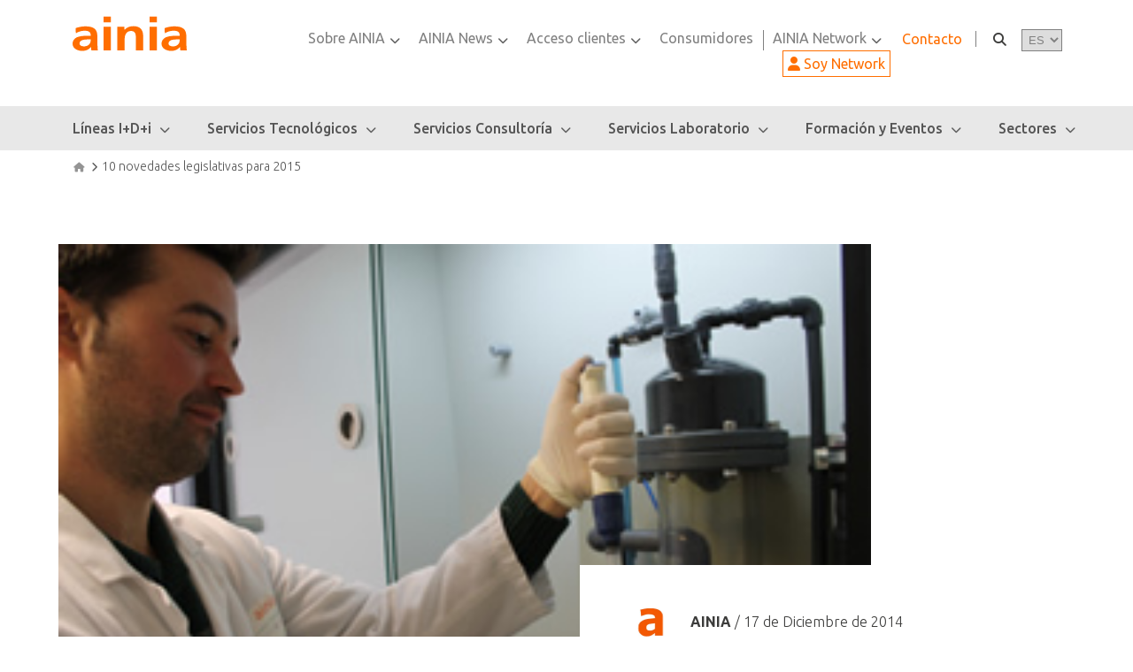

--- FILE ---
content_type: text/html; charset=UTF-8
request_url: https://www.ainia.com/ainia-news/10-novedades-legislativas-para-2015/
body_size: 40351
content:
<!DOCTYPE html>
<html lang="es">
<head><meta charset="UTF-8"><script>if(navigator.userAgent.match(/MSIE|Internet Explorer/i)||navigator.userAgent.match(/Trident\/7\..*?rv:11/i)){var href=document.location.href;if(!href.match(/[?&]nowprocket/)){if(href.indexOf("?")==-1){if(href.indexOf("#")==-1){document.location.href=href+"?nowprocket=1"}else{document.location.href=href.replace("#","?nowprocket=1#")}}else{if(href.indexOf("#")==-1){document.location.href=href+"&nowprocket=1"}else{document.location.href=href.replace("#","&nowprocket=1#")}}}}</script><script>(()=>{class RocketLazyLoadScripts{constructor(){this.v="1.2.6",this.triggerEvents=["keydown","mousedown","mousemove","touchmove","touchstart","touchend","wheel"],this.userEventHandler=this.t.bind(this),this.touchStartHandler=this.i.bind(this),this.touchMoveHandler=this.o.bind(this),this.touchEndHandler=this.h.bind(this),this.clickHandler=this.u.bind(this),this.interceptedClicks=[],this.interceptedClickListeners=[],this.l(this),window.addEventListener("pageshow",(t=>{this.persisted=t.persisted,this.everythingLoaded&&this.m()})),this.CSPIssue=sessionStorage.getItem("rocketCSPIssue"),document.addEventListener("securitypolicyviolation",(t=>{this.CSPIssue||"script-src-elem"!==t.violatedDirective||"data"!==t.blockedURI||(this.CSPIssue=!0,sessionStorage.setItem("rocketCSPIssue",!0))})),document.addEventListener("DOMContentLoaded",(()=>{this.k()})),this.delayedScripts={normal:[],async:[],defer:[]},this.trash=[],this.allJQueries=[]}p(t){document.hidden?t.t():(this.triggerEvents.forEach((e=>window.addEventListener(e,t.userEventHandler,{passive:!0}))),window.addEventListener("touchstart",t.touchStartHandler,{passive:!0}),window.addEventListener("mousedown",t.touchStartHandler),document.addEventListener("visibilitychange",t.userEventHandler))}_(){this.triggerEvents.forEach((t=>window.removeEventListener(t,this.userEventHandler,{passive:!0}))),document.removeEventListener("visibilitychange",this.userEventHandler)}i(t){"HTML"!==t.target.tagName&&(window.addEventListener("touchend",this.touchEndHandler),window.addEventListener("mouseup",this.touchEndHandler),window.addEventListener("touchmove",this.touchMoveHandler,{passive:!0}),window.addEventListener("mousemove",this.touchMoveHandler),t.target.addEventListener("click",this.clickHandler),this.L(t.target,!0),this.S(t.target,"onclick","rocket-onclick"),this.C())}o(t){window.removeEventListener("touchend",this.touchEndHandler),window.removeEventListener("mouseup",this.touchEndHandler),window.removeEventListener("touchmove",this.touchMoveHandler,{passive:!0}),window.removeEventListener("mousemove",this.touchMoveHandler),t.target.removeEventListener("click",this.clickHandler),this.L(t.target,!1),this.S(t.target,"rocket-onclick","onclick"),this.M()}h(){window.removeEventListener("touchend",this.touchEndHandler),window.removeEventListener("mouseup",this.touchEndHandler),window.removeEventListener("touchmove",this.touchMoveHandler,{passive:!0}),window.removeEventListener("mousemove",this.touchMoveHandler)}u(t){t.target.removeEventListener("click",this.clickHandler),this.L(t.target,!1),this.S(t.target,"rocket-onclick","onclick"),this.interceptedClicks.push(t),t.preventDefault(),t.stopPropagation(),t.stopImmediatePropagation(),this.M()}O(){window.removeEventListener("touchstart",this.touchStartHandler,{passive:!0}),window.removeEventListener("mousedown",this.touchStartHandler),this.interceptedClicks.forEach((t=>{t.target.dispatchEvent(new MouseEvent("click",{view:t.view,bubbles:!0,cancelable:!0}))}))}l(t){EventTarget.prototype.addEventListenerWPRocketBase=EventTarget.prototype.addEventListener,EventTarget.prototype.addEventListener=function(e,i,o){"click"!==e||t.windowLoaded||i===t.clickHandler||t.interceptedClickListeners.push({target:this,func:i,options:o}),(this||window).addEventListenerWPRocketBase(e,i,o)}}L(t,e){this.interceptedClickListeners.forEach((i=>{i.target===t&&(e?t.removeEventListener("click",i.func,i.options):t.addEventListener("click",i.func,i.options))})),t.parentNode!==document.documentElement&&this.L(t.parentNode,e)}D(){return new Promise((t=>{this.P?this.M=t:t()}))}C(){this.P=!0}M(){this.P=!1}S(t,e,i){t.hasAttribute&&t.hasAttribute(e)&&(event.target.setAttribute(i,event.target.getAttribute(e)),event.target.removeAttribute(e))}t(){this._(this),"loading"===document.readyState?document.addEventListener("DOMContentLoaded",this.R.bind(this)):this.R()}k(){let t=[];document.querySelectorAll("script[type=rocketlazyloadscript][data-rocket-src]").forEach((e=>{let i=e.getAttribute("data-rocket-src");if(i&&!i.startsWith("data:")){0===i.indexOf("//")&&(i=location.protocol+i);try{const o=new URL(i).origin;o!==location.origin&&t.push({src:o,crossOrigin:e.crossOrigin||"module"===e.getAttribute("data-rocket-type")})}catch(t){}}})),t=[...new Map(t.map((t=>[JSON.stringify(t),t]))).values()],this.T(t,"preconnect")}async R(){this.lastBreath=Date.now(),this.j(this),this.F(this),this.I(),this.W(),this.q(),await this.A(this.delayedScripts.normal),await this.A(this.delayedScripts.defer),await this.A(this.delayedScripts.async);try{await this.U(),await this.H(this),await this.J()}catch(t){console.error(t)}window.dispatchEvent(new Event("rocket-allScriptsLoaded")),this.everythingLoaded=!0,this.D().then((()=>{this.O()})),this.N()}W(){document.querySelectorAll("script[type=rocketlazyloadscript]").forEach((t=>{t.hasAttribute("data-rocket-src")?t.hasAttribute("async")&&!1!==t.async?this.delayedScripts.async.push(t):t.hasAttribute("defer")&&!1!==t.defer||"module"===t.getAttribute("data-rocket-type")?this.delayedScripts.defer.push(t):this.delayedScripts.normal.push(t):this.delayedScripts.normal.push(t)}))}async B(t){if(await this.G(),!0!==t.noModule||!("noModule"in HTMLScriptElement.prototype))return new Promise((e=>{let i;function o(){(i||t).setAttribute("data-rocket-status","executed"),e()}try{if(navigator.userAgent.indexOf("Firefox/")>0||""===navigator.vendor||this.CSPIssue)i=document.createElement("script"),[...t.attributes].forEach((t=>{let e=t.nodeName;"type"!==e&&("data-rocket-type"===e&&(e="type"),"data-rocket-src"===e&&(e="src"),i.setAttribute(e,t.nodeValue))})),t.text&&(i.text=t.text),i.hasAttribute("src")?(i.addEventListener("load",o),i.addEventListener("error",(function(){i.setAttribute("data-rocket-status","failed-network"),e()})),setTimeout((()=>{i.isConnected||e()}),1)):(i.text=t.text,o()),t.parentNode.replaceChild(i,t);else{const i=t.getAttribute("data-rocket-type"),s=t.getAttribute("data-rocket-src");i?(t.type=i,t.removeAttribute("data-rocket-type")):t.removeAttribute("type"),t.addEventListener("load",o),t.addEventListener("error",(i=>{this.CSPIssue&&i.target.src.startsWith("data:")?(console.log("WPRocket: data-uri blocked by CSP -> fallback"),t.removeAttribute("src"),this.B(t).then(e)):(t.setAttribute("data-rocket-status","failed-network"),e())})),s?(t.removeAttribute("data-rocket-src"),t.src=s):t.src="data:text/javascript;base64,"+window.btoa(unescape(encodeURIComponent(t.text)))}}catch(i){t.setAttribute("data-rocket-status","failed-transform"),e()}}));t.setAttribute("data-rocket-status","skipped")}async A(t){const e=t.shift();return e&&e.isConnected?(await this.B(e),this.A(t)):Promise.resolve()}q(){this.T([...this.delayedScripts.normal,...this.delayedScripts.defer,...this.delayedScripts.async],"preload")}T(t,e){var i=document.createDocumentFragment();t.forEach((t=>{const o=t.getAttribute&&t.getAttribute("data-rocket-src")||t.src;if(o&&!o.startsWith("data:")){const s=document.createElement("link");s.href=o,s.rel=e,"preconnect"!==e&&(s.as="script"),t.getAttribute&&"module"===t.getAttribute("data-rocket-type")&&(s.crossOrigin=!0),t.crossOrigin&&(s.crossOrigin=t.crossOrigin),t.integrity&&(s.integrity=t.integrity),i.appendChild(s),this.trash.push(s)}})),document.head.appendChild(i)}j(t){let e={};function i(i,o){return e[o].eventsToRewrite.indexOf(i)>=0&&!t.everythingLoaded?"rocket-"+i:i}function o(t,o){!function(t){e[t]||(e[t]={originalFunctions:{add:t.addEventListener,remove:t.removeEventListener},eventsToRewrite:[]},t.addEventListener=function(){arguments[0]=i(arguments[0],t),e[t].originalFunctions.add.apply(t,arguments)},t.removeEventListener=function(){arguments[0]=i(arguments[0],t),e[t].originalFunctions.remove.apply(t,arguments)})}(t),e[t].eventsToRewrite.push(o)}function s(e,i){let o=e[i];e[i]=null,Object.defineProperty(e,i,{get:()=>o||function(){},set(s){t.everythingLoaded?o=s:e["rocket"+i]=o=s}})}o(document,"DOMContentLoaded"),o(window,"DOMContentLoaded"),o(window,"load"),o(window,"pageshow"),o(document,"readystatechange"),s(document,"onreadystatechange"),s(window,"onload"),s(window,"onpageshow");try{Object.defineProperty(document,"readyState",{get:()=>t.rocketReadyState,set(e){t.rocketReadyState=e},configurable:!0}),document.readyState="loading"}catch(t){console.log("WPRocket DJE readyState conflict, bypassing")}}F(t){let e;function i(e){return t.everythingLoaded?e:e.split(" ").map((t=>"load"===t||0===t.indexOf("load.")?"rocket-jquery-load":t)).join(" ")}function o(o){function s(t){const e=o.fn[t];o.fn[t]=o.fn.init.prototype[t]=function(){return this[0]===window&&("string"==typeof arguments[0]||arguments[0]instanceof String?arguments[0]=i(arguments[0]):"object"==typeof arguments[0]&&Object.keys(arguments[0]).forEach((t=>{const e=arguments[0][t];delete arguments[0][t],arguments[0][i(t)]=e}))),e.apply(this,arguments),this}}o&&o.fn&&!t.allJQueries.includes(o)&&(o.fn.ready=o.fn.init.prototype.ready=function(e){return t.domReadyFired?e.bind(document)(o):document.addEventListener("rocket-DOMContentLoaded",(()=>e.bind(document)(o))),o([])},s("on"),s("one"),t.allJQueries.push(o)),e=o}o(window.jQuery),Object.defineProperty(window,"jQuery",{get:()=>e,set(t){o(t)}})}async H(t){const e=document.querySelector("script[data-webpack]");e&&(await async function(){return new Promise((t=>{e.addEventListener("load",t),e.addEventListener("error",t)}))}(),await t.K(),await t.H(t))}async U(){this.domReadyFired=!0;try{document.readyState="interactive"}catch(t){}await this.G(),document.dispatchEvent(new Event("rocket-readystatechange")),await this.G(),document.rocketonreadystatechange&&document.rocketonreadystatechange(),await this.G(),document.dispatchEvent(new Event("rocket-DOMContentLoaded")),await this.G(),window.dispatchEvent(new Event("rocket-DOMContentLoaded"))}async J(){try{document.readyState="complete"}catch(t){}await this.G(),document.dispatchEvent(new Event("rocket-readystatechange")),await this.G(),document.rocketonreadystatechange&&document.rocketonreadystatechange(),await this.G(),window.dispatchEvent(new Event("rocket-load")),await this.G(),window.rocketonload&&window.rocketonload(),await this.G(),this.allJQueries.forEach((t=>t(window).trigger("rocket-jquery-load"))),await this.G();const t=new Event("rocket-pageshow");t.persisted=this.persisted,window.dispatchEvent(t),await this.G(),window.rocketonpageshow&&window.rocketonpageshow({persisted:this.persisted}),this.windowLoaded=!0}m(){document.onreadystatechange&&document.onreadystatechange(),window.onload&&window.onload(),window.onpageshow&&window.onpageshow({persisted:this.persisted})}I(){const t=new Map;document.write=document.writeln=function(e){const i=document.currentScript;i||console.error("WPRocket unable to document.write this: "+e);const o=document.createRange(),s=i.parentElement;let n=t.get(i);void 0===n&&(n=i.nextSibling,t.set(i,n));const c=document.createDocumentFragment();o.setStart(c,0),c.appendChild(o.createContextualFragment(e)),s.insertBefore(c,n)}}async G(){Date.now()-this.lastBreath>45&&(await this.K(),this.lastBreath=Date.now())}async K(){return document.hidden?new Promise((t=>setTimeout(t))):new Promise((t=>requestAnimationFrame(t)))}N(){this.trash.forEach((t=>t.remove()))}static run(){const t=new RocketLazyLoadScripts;t.p(t)}}RocketLazyLoadScripts.run()})();</script>
	
	<meta name="viewport" content="width=device-width, initial-scale=1">
	<link rel="profile" href="http://gmpg.org/xfn/11">
        
                
		    <script type="text/javascript">
        // @ignore-rocketlazyload
        (() => {
            if(window.location.pathname.indexOf('//') > -1){
                const reqPathClean = window.location.pathname.replace(/\/{2,}/g, '/') + window.location.search;
                window.location.replace(reqPathClean);
            }
        })();
    </script>
    <meta name='robots' content='index, follow, max-image-preview:large, max-snippet:-1, max-video-preview:-1' />

	<!-- This site is optimized with the Yoast SEO plugin v26.7 - https://yoast.com/wordpress/plugins/seo/ -->
	<title>10 novedades legislativas para 2015 - AINIA</title>
	<link rel="canonical" href="https://www.ainia.com/ainia-news/10-novedades-legislativas-para-2015/" />
	<meta property="og:locale" content="es_ES" />
	<meta property="og:type" content="article" />
	<meta property="og:title" content="10 novedades legislativas para 2015 - AINIA" />
	<meta property="og:description" content="Las denominaciones de Origen e Indicaciones Geográficas Protegidas, los ‘novel foods’ o nuevos alimentos, la normativa que regula la primera venta de productos pesqueros, el Real Decreto sobre los complementos alimenticios, la armonización legislativa relativa a los coadyuvantes tecnológicos en aceites vegetales, modificación de la producción y etiquetado de  productos ecológicos serán los temas sobre [&hellip;]" />
	<meta property="og:url" content="https://www.ainia.com/ainia-news/10-novedades-legislativas-para-2015/" />
	<meta property="og:site_name" content="AINIA" />
	<meta property="article:published_time" content="2014-12-17T16:25:28+00:00" />
	<meta property="og:image" content="https://www.ainia.com/wp-content/uploads/2021/12/planta_piloto_ozono_tecno.jpg" />
	<meta property="og:image:width" content="285" />
	<meta property="og:image:height" content="194" />
	<meta property="og:image:type" content="image/jpeg" />
	<meta name="author" content="AINIA" />
	<meta name="twitter:card" content="summary_large_image" />
	<meta name="twitter:label1" content="Written by" />
	<meta name="twitter:data1" content="AINIA" />
	<meta name="twitter:label2" content="Est. reading time" />
	<meta name="twitter:data2" content="5 minutes" />
	<script type="application/ld+json" class="yoast-schema-graph">{"@context":"https://schema.org","@graph":[{"@type":"Article","@id":"https://www.ainia.com/ainia-news/10-novedades-legislativas-para-2015/#article","isPartOf":{"@id":"https://www.ainia.com/ainia-news/10-novedades-legislativas-para-2015/"},"author":{"name":"AINIA","@id":"https://www.ainia.com/#/schema/person/ed5b81f302250be8d7ac86f57eced234"},"headline":"10 novedades legislativas para 2015","datePublished":"2014-12-17T16:25:28+00:00","mainEntityOfPage":{"@id":"https://www.ainia.com/ainia-news/10-novedades-legislativas-para-2015/"},"wordCount":1088,"commentCount":0,"publisher":{"@id":"https://www.ainia.com/#organization"},"image":{"@id":"https://www.ainia.com/ainia-news/10-novedades-legislativas-para-2015/#primaryimage"},"thumbnailUrl":"https://www.ainia.com/wp-content/uploads/2021/12/planta_piloto_ozono_tecno.jpg","keywords":["legislación alimentaria","materiales en contacto con alimentos","seguridad alimentaria"],"articleSection":["Legislación","Sin categorizar"],"inLanguage":"es","potentialAction":[{"@type":"CommentAction","name":"Comment","target":["https://www.ainia.com/ainia-news/10-novedades-legislativas-para-2015/#respond"]}]},{"@type":"WebPage","@id":"https://www.ainia.com/ainia-news/10-novedades-legislativas-para-2015/","url":"https://www.ainia.com/ainia-news/10-novedades-legislativas-para-2015/","name":"10 novedades legislativas para 2015 - AINIA","isPartOf":{"@id":"https://www.ainia.com/#website"},"primaryImageOfPage":{"@id":"https://www.ainia.com/ainia-news/10-novedades-legislativas-para-2015/#primaryimage"},"image":{"@id":"https://www.ainia.com/ainia-news/10-novedades-legislativas-para-2015/#primaryimage"},"thumbnailUrl":"https://www.ainia.com/wp-content/uploads/2021/12/planta_piloto_ozono_tecno.jpg","datePublished":"2014-12-17T16:25:28+00:00","breadcrumb":{"@id":"https://www.ainia.com/ainia-news/10-novedades-legislativas-para-2015/#breadcrumb"},"inLanguage":"es","potentialAction":[{"@type":"ReadAction","target":["https://www.ainia.com/ainia-news/10-novedades-legislativas-para-2015/"]}]},{"@type":"ImageObject","inLanguage":"es","@id":"https://www.ainia.com/ainia-news/10-novedades-legislativas-para-2015/#primaryimage","url":"https://www.ainia.com/wp-content/uploads/2021/12/planta_piloto_ozono_tecno.jpg","contentUrl":"https://www.ainia.com/wp-content/uploads/2021/12/planta_piloto_ozono_tecno.jpg","width":285,"height":194},{"@type":"BreadcrumbList","@id":"https://www.ainia.com/ainia-news/10-novedades-legislativas-para-2015/#breadcrumb","itemListElement":[{"@type":"ListItem","position":1,"name":"Portada","item":"https://www.ainia.com/"},{"@type":"ListItem","position":2,"name":"10 novedades legislativas para 2015"}]},{"@type":"WebSite","@id":"https://www.ainia.com/#website","url":"https://www.ainia.com/","name":"AINIA","description":"AINIA","publisher":{"@id":"https://www.ainia.com/#organization"},"potentialAction":[{"@type":"SearchAction","target":{"@type":"EntryPoint","urlTemplate":"https://www.ainia.com/?s={search_term_string}"},"query-input":{"@type":"PropertyValueSpecification","valueRequired":true,"valueName":"search_term_string"}}],"inLanguage":"es"},{"@type":"Organization","@id":"https://www.ainia.com/#organization","name":"Ainia","url":"https://www.ainia.com/","logo":{"@type":"ImageObject","inLanguage":"es","@id":"https://www.ainia.com/#/schema/logo/image/","url":"https://www.ainia.com/wp-content/uploads/2022/01/LOGO-AINIA-simple-alta-resolucion-sin-fondo-1.png","contentUrl":"https://www.ainia.com/wp-content/uploads/2022/01/LOGO-AINIA-simple-alta-resolucion-sin-fondo-1.png","width":1000,"height":346,"caption":"Ainia"},"image":{"@id":"https://www.ainia.com/#/schema/logo/image/"}},{"@type":"Person","@id":"https://www.ainia.com/#/schema/person/ed5b81f302250be8d7ac86f57eced234","name":"AINIA","image":{"@type":"ImageObject","inLanguage":"es","@id":"https://www.ainia.com/#/schema/person/image/","url":"https://secure.gravatar.com/avatar/3380a3632028b93d4446925cead1efb025eb8bc6645a42d90a24281c49559d20?s=96&d=mm&r=g","contentUrl":"https://secure.gravatar.com/avatar/3380a3632028b93d4446925cead1efb025eb8bc6645a42d90a24281c49559d20?s=96&d=mm&r=g","caption":"AINIA"},"sameAs":["https://www.ainia.com/ainia/sobre-ainia/ainia-contacto-informacion/"],"url":"https://www.ainia.com/ainia-news/author/redaccion-ainia/"}]}</script>
	<!-- / Yoast SEO plugin. -->


<link rel='dns-prefetch' href='//cdnjs.cloudflare.com' />
<link rel='dns-prefetch' href='//fonts.googleapis.com' />
<link rel="alternate" title="oEmbed (JSON)" type="application/json+oembed" href="https://www.ainia.com/wp-json/oembed/1.0/embed?url=https%3A%2F%2Fwww.ainia.com%2Fainia-news%2F10-novedades-legislativas-para-2015%2F" />
<link rel="alternate" title="oEmbed (XML)" type="text/xml+oembed" href="https://www.ainia.com/wp-json/oembed/1.0/embed?url=https%3A%2F%2Fwww.ainia.com%2Fainia-news%2F10-novedades-legislativas-para-2015%2F&#038;format=xml" />
<style id='wp-img-auto-sizes-contain-inline-css' type='text/css'>
img:is([sizes=auto i],[sizes^="auto," i]){contain-intrinsic-size:3000px 1500px}
/*# sourceURL=wp-img-auto-sizes-contain-inline-css */
</style>
<style id='wp-emoji-styles-inline-css' type='text/css'>

	img.wp-smiley, img.emoji {
		display: inline !important;
		border: none !important;
		box-shadow: none !important;
		height: 1em !important;
		width: 1em !important;
		margin: 0 0.07em !important;
		vertical-align: -0.1em !important;
		background: none !important;
		padding: 0 !important;
	}
/*# sourceURL=wp-emoji-styles-inline-css */
</style>
<link rel='stylesheet' id='wp-block-library-css' href='https://www.ainia.com/wp-includes/css/dist/block-library/style.min.css?ver=6.9' type='text/css' media='all' />
<style id='global-styles-inline-css' type='text/css'>
:root{--wp--preset--aspect-ratio--square: 1;--wp--preset--aspect-ratio--4-3: 4/3;--wp--preset--aspect-ratio--3-4: 3/4;--wp--preset--aspect-ratio--3-2: 3/2;--wp--preset--aspect-ratio--2-3: 2/3;--wp--preset--aspect-ratio--16-9: 16/9;--wp--preset--aspect-ratio--9-16: 9/16;--wp--preset--color--black: #000000;--wp--preset--color--cyan-bluish-gray: #abb8c3;--wp--preset--color--white: #ffffff;--wp--preset--color--pale-pink: #f78da7;--wp--preset--color--vivid-red: #cf2e2e;--wp--preset--color--luminous-vivid-orange: #ff6900;--wp--preset--color--luminous-vivid-amber: #fcb900;--wp--preset--color--light-green-cyan: #7bdcb5;--wp--preset--color--vivid-green-cyan: #00d084;--wp--preset--color--pale-cyan-blue: #8ed1fc;--wp--preset--color--vivid-cyan-blue: #0693e3;--wp--preset--color--vivid-purple: #9b51e0;--wp--preset--gradient--vivid-cyan-blue-to-vivid-purple: linear-gradient(135deg,rgb(6,147,227) 0%,rgb(155,81,224) 100%);--wp--preset--gradient--light-green-cyan-to-vivid-green-cyan: linear-gradient(135deg,rgb(122,220,180) 0%,rgb(0,208,130) 100%);--wp--preset--gradient--luminous-vivid-amber-to-luminous-vivid-orange: linear-gradient(135deg,rgb(252,185,0) 0%,rgb(255,105,0) 100%);--wp--preset--gradient--luminous-vivid-orange-to-vivid-red: linear-gradient(135deg,rgb(255,105,0) 0%,rgb(207,46,46) 100%);--wp--preset--gradient--very-light-gray-to-cyan-bluish-gray: linear-gradient(135deg,rgb(238,238,238) 0%,rgb(169,184,195) 100%);--wp--preset--gradient--cool-to-warm-spectrum: linear-gradient(135deg,rgb(74,234,220) 0%,rgb(151,120,209) 20%,rgb(207,42,186) 40%,rgb(238,44,130) 60%,rgb(251,105,98) 80%,rgb(254,248,76) 100%);--wp--preset--gradient--blush-light-purple: linear-gradient(135deg,rgb(255,206,236) 0%,rgb(152,150,240) 100%);--wp--preset--gradient--blush-bordeaux: linear-gradient(135deg,rgb(254,205,165) 0%,rgb(254,45,45) 50%,rgb(107,0,62) 100%);--wp--preset--gradient--luminous-dusk: linear-gradient(135deg,rgb(255,203,112) 0%,rgb(199,81,192) 50%,rgb(65,88,208) 100%);--wp--preset--gradient--pale-ocean: linear-gradient(135deg,rgb(255,245,203) 0%,rgb(182,227,212) 50%,rgb(51,167,181) 100%);--wp--preset--gradient--electric-grass: linear-gradient(135deg,rgb(202,248,128) 0%,rgb(113,206,126) 100%);--wp--preset--gradient--midnight: linear-gradient(135deg,rgb(2,3,129) 0%,rgb(40,116,252) 100%);--wp--preset--font-size--small: 13px;--wp--preset--font-size--medium: 20px;--wp--preset--font-size--large: 36px;--wp--preset--font-size--x-large: 42px;--wp--preset--spacing--20: 0.44rem;--wp--preset--spacing--30: 0.67rem;--wp--preset--spacing--40: 1rem;--wp--preset--spacing--50: 1.5rem;--wp--preset--spacing--60: 2.25rem;--wp--preset--spacing--70: 3.38rem;--wp--preset--spacing--80: 5.06rem;--wp--preset--shadow--natural: 6px 6px 9px rgba(0, 0, 0, 0.2);--wp--preset--shadow--deep: 12px 12px 50px rgba(0, 0, 0, 0.4);--wp--preset--shadow--sharp: 6px 6px 0px rgba(0, 0, 0, 0.2);--wp--preset--shadow--outlined: 6px 6px 0px -3px rgb(255, 255, 255), 6px 6px rgb(0, 0, 0);--wp--preset--shadow--crisp: 6px 6px 0px rgb(0, 0, 0);}:where(.is-layout-flex){gap: 0.5em;}:where(.is-layout-grid){gap: 0.5em;}body .is-layout-flex{display: flex;}.is-layout-flex{flex-wrap: wrap;align-items: center;}.is-layout-flex > :is(*, div){margin: 0;}body .is-layout-grid{display: grid;}.is-layout-grid > :is(*, div){margin: 0;}:where(.wp-block-columns.is-layout-flex){gap: 2em;}:where(.wp-block-columns.is-layout-grid){gap: 2em;}:where(.wp-block-post-template.is-layout-flex){gap: 1.25em;}:where(.wp-block-post-template.is-layout-grid){gap: 1.25em;}.has-black-color{color: var(--wp--preset--color--black) !important;}.has-cyan-bluish-gray-color{color: var(--wp--preset--color--cyan-bluish-gray) !important;}.has-white-color{color: var(--wp--preset--color--white) !important;}.has-pale-pink-color{color: var(--wp--preset--color--pale-pink) !important;}.has-vivid-red-color{color: var(--wp--preset--color--vivid-red) !important;}.has-luminous-vivid-orange-color{color: var(--wp--preset--color--luminous-vivid-orange) !important;}.has-luminous-vivid-amber-color{color: var(--wp--preset--color--luminous-vivid-amber) !important;}.has-light-green-cyan-color{color: var(--wp--preset--color--light-green-cyan) !important;}.has-vivid-green-cyan-color{color: var(--wp--preset--color--vivid-green-cyan) !important;}.has-pale-cyan-blue-color{color: var(--wp--preset--color--pale-cyan-blue) !important;}.has-vivid-cyan-blue-color{color: var(--wp--preset--color--vivid-cyan-blue) !important;}.has-vivid-purple-color{color: var(--wp--preset--color--vivid-purple) !important;}.has-black-background-color{background-color: var(--wp--preset--color--black) !important;}.has-cyan-bluish-gray-background-color{background-color: var(--wp--preset--color--cyan-bluish-gray) !important;}.has-white-background-color{background-color: var(--wp--preset--color--white) !important;}.has-pale-pink-background-color{background-color: var(--wp--preset--color--pale-pink) !important;}.has-vivid-red-background-color{background-color: var(--wp--preset--color--vivid-red) !important;}.has-luminous-vivid-orange-background-color{background-color: var(--wp--preset--color--luminous-vivid-orange) !important;}.has-luminous-vivid-amber-background-color{background-color: var(--wp--preset--color--luminous-vivid-amber) !important;}.has-light-green-cyan-background-color{background-color: var(--wp--preset--color--light-green-cyan) !important;}.has-vivid-green-cyan-background-color{background-color: var(--wp--preset--color--vivid-green-cyan) !important;}.has-pale-cyan-blue-background-color{background-color: var(--wp--preset--color--pale-cyan-blue) !important;}.has-vivid-cyan-blue-background-color{background-color: var(--wp--preset--color--vivid-cyan-blue) !important;}.has-vivid-purple-background-color{background-color: var(--wp--preset--color--vivid-purple) !important;}.has-black-border-color{border-color: var(--wp--preset--color--black) !important;}.has-cyan-bluish-gray-border-color{border-color: var(--wp--preset--color--cyan-bluish-gray) !important;}.has-white-border-color{border-color: var(--wp--preset--color--white) !important;}.has-pale-pink-border-color{border-color: var(--wp--preset--color--pale-pink) !important;}.has-vivid-red-border-color{border-color: var(--wp--preset--color--vivid-red) !important;}.has-luminous-vivid-orange-border-color{border-color: var(--wp--preset--color--luminous-vivid-orange) !important;}.has-luminous-vivid-amber-border-color{border-color: var(--wp--preset--color--luminous-vivid-amber) !important;}.has-light-green-cyan-border-color{border-color: var(--wp--preset--color--light-green-cyan) !important;}.has-vivid-green-cyan-border-color{border-color: var(--wp--preset--color--vivid-green-cyan) !important;}.has-pale-cyan-blue-border-color{border-color: var(--wp--preset--color--pale-cyan-blue) !important;}.has-vivid-cyan-blue-border-color{border-color: var(--wp--preset--color--vivid-cyan-blue) !important;}.has-vivid-purple-border-color{border-color: var(--wp--preset--color--vivid-purple) !important;}.has-vivid-cyan-blue-to-vivid-purple-gradient-background{background: var(--wp--preset--gradient--vivid-cyan-blue-to-vivid-purple) !important;}.has-light-green-cyan-to-vivid-green-cyan-gradient-background{background: var(--wp--preset--gradient--light-green-cyan-to-vivid-green-cyan) !important;}.has-luminous-vivid-amber-to-luminous-vivid-orange-gradient-background{background: var(--wp--preset--gradient--luminous-vivid-amber-to-luminous-vivid-orange) !important;}.has-luminous-vivid-orange-to-vivid-red-gradient-background{background: var(--wp--preset--gradient--luminous-vivid-orange-to-vivid-red) !important;}.has-very-light-gray-to-cyan-bluish-gray-gradient-background{background: var(--wp--preset--gradient--very-light-gray-to-cyan-bluish-gray) !important;}.has-cool-to-warm-spectrum-gradient-background{background: var(--wp--preset--gradient--cool-to-warm-spectrum) !important;}.has-blush-light-purple-gradient-background{background: var(--wp--preset--gradient--blush-light-purple) !important;}.has-blush-bordeaux-gradient-background{background: var(--wp--preset--gradient--blush-bordeaux) !important;}.has-luminous-dusk-gradient-background{background: var(--wp--preset--gradient--luminous-dusk) !important;}.has-pale-ocean-gradient-background{background: var(--wp--preset--gradient--pale-ocean) !important;}.has-electric-grass-gradient-background{background: var(--wp--preset--gradient--electric-grass) !important;}.has-midnight-gradient-background{background: var(--wp--preset--gradient--midnight) !important;}.has-small-font-size{font-size: var(--wp--preset--font-size--small) !important;}.has-medium-font-size{font-size: var(--wp--preset--font-size--medium) !important;}.has-large-font-size{font-size: var(--wp--preset--font-size--large) !important;}.has-x-large-font-size{font-size: var(--wp--preset--font-size--x-large) !important;}
/*# sourceURL=global-styles-inline-css */
</style>

<style id='classic-theme-styles-inline-css' type='text/css'>
/*! This file is auto-generated */
.wp-block-button__link{color:#fff;background-color:#32373c;border-radius:9999px;box-shadow:none;text-decoration:none;padding:calc(.667em + 2px) calc(1.333em + 2px);font-size:1.125em}.wp-block-file__button{background:#32373c;color:#fff;text-decoration:none}
/*# sourceURL=/wp-includes/css/classic-themes.min.css */
</style>
<link rel='stylesheet' id='wp-components-css' href='https://www.ainia.com/wp-includes/css/dist/components/style.min.css?ver=6.9' type='text/css' media='all' />
<link rel='stylesheet' id='wp-preferences-css' href='https://www.ainia.com/wp-includes/css/dist/preferences/style.min.css?ver=6.9' type='text/css' media='all' />
<link rel='stylesheet' id='wp-block-editor-css' href='https://www.ainia.com/wp-includes/css/dist/block-editor/style.min.css?ver=6.9' type='text/css' media='all' />
<link data-minify="1" rel='stylesheet' id='popup-maker-block-library-style-css' href='https://www.ainia.com/wp-content/cache/min/1/wp-content/plugins/popup-maker/dist/packages/block-library-style.css?ver=1768236873' type='text/css' media='all' />
<link data-minify="1" rel='stylesheet' id='ainiaFront_css-css' href='https://www.ainia.com/wp-content/cache/min/1/wp-content/plugins/ainia_documentation/frontend/assets/css/estilos.css?ver=1768236873' type='text/css' media='all' />
<link rel='stylesheet' id='ainiaDynamicsFront_fancybox_css-css' href='https://www.ainia.com/wp-content/plugins/ainia_dynamics/frontend/assets/js/fancybox/jquery.fancybox.min.css?ver=6.9' type='text/css' media='all' />
<link data-minify="1" rel='stylesheet' id='ainiaDynamicsFront_css-css' href='https://www.ainia.com/wp-content/cache/min/1/wp-content/plugins/ainia_dynamics/frontend/assets/css/estilos.css?ver=1768236874' type='text/css' media='all' />
<link rel='stylesheet' id='ainiaRestrictFront_fancybox_css-css' href='https://www.ainia.com/wp-content/plugins/ainia_restrict/frontend/assets/js/fancybox/jquery.fancybox.min.css?ver=6.9' type='text/css' media='all' />
<link data-minify="1" rel='stylesheet' id='ainiaRestrictFront_css-css' href='https://www.ainia.com/wp-content/cache/min/1/wp-content/plugins/ainia_restrict/frontend/assets/css/estilos.css?ver=1768236874' type='text/css' media='all' />
<link data-minify="1" rel='stylesheet' id='af-widgets-css' href='https://www.ainia.com/wp-content/cache/min/1/wp-content/plugins/asgaros-forum/skin/widgets.css?ver=1768236874' type='text/css' media='all' />
<link rel='stylesheet' id='wpml-legacy-dropdown-click-0-css' href='https://www.ainia.com/wp-content/plugins/sitepress-multilingual-cms/templates/language-switchers/legacy-dropdown-click/style.min.css?ver=1' type='text/css' media='all' />
<link rel='stylesheet' id='cmplz-general-css' href='https://www.ainia.com/wp-content/plugins/complianz-gdpr/assets/css/cookieblocker.min.css?ver=1767006375' type='text/css' media='all' />
<link data-minify="1" rel='stylesheet' id='tt-fontawesome-css' href='https://www.ainia.com/wp-content/cache/min/1/ajax/libs/font-awesome/6.5.1/css/all.min.css?ver=1768236874' type='text/css' media='all' />
<link data-minify="1" rel='stylesheet' id='tt-fontawesome-compat-v4-css' href='https://www.ainia.com/wp-content/cache/min/1/ajax/libs/font-awesome/6.5.1/css/v4-shims.min.css?ver=1768236874' type='text/css' media='all' />
<link data-minify="1" rel='stylesheet' id='mytheme-style-css' href='https://www.ainia.com/wp-content/cache/min/1/wp-content/themes/ainia/style.css?ver=1768236874' type='text/css' media='all' />
<link data-minify="1" rel='stylesheet' id='mytheme-style-menu-css' href='https://www.ainia.com/wp-content/cache/min/1/wp-content/themes/ainia/style-menu.css?ver=1768236874' type='text/css' media='all' />
<link data-minify="1" rel='stylesheet' id='mytheme-responsive-style-css' href='https://www.ainia.com/wp-content/cache/min/1/wp-content/themes/ainia/css/style_responsive.css?ver=1768236874' type='text/css' media='all' />
<link data-minify="1" rel='stylesheet' id='menu-movil-style-css' href='https://www.ainia.com/wp-content/cache/min/1/wp-content/themes/ainia/css/menu_movil.css?ver=1768236874' type='text/css' media='all' />
<link data-minify="1" rel='stylesheet' id='startgo-style-css' href='https://www.ainia.com/wp-content/cache/min/1/wp-content/themes/ainia/css/sg_style.css?ver=1768236874' type='text/css' media='all' />
<link rel='stylesheet' id='ubuntu-google-font-css' href='https://fonts.googleapis.com/css2?family=Ubuntu%3Awght%40300%3B400%3B500%3B700&#038;display=swap&#038;ver=6.9' type='text/css' media='all' />
<link data-minify="1" rel='stylesheet' id='popup-maker-site-css' href='https://www.ainia.com/wp-content/cache/min/1/wp-content/uploads/pum/pum-site-styles.css?ver=1768236874' type='text/css' media='all' />
<link rel='stylesheet' id='cp-animate-slide-css' href='https://www.ainia.com/wp-content/plugins/convertplug/modules/assets/css/minified-animation/slide.min.css?ver=3.6.2' type='text/css' media='all' />
<link data-minify="1" rel='stylesheet' id='convert-plus-module-main-style-css' href='https://www.ainia.com/wp-content/cache/min/1/wp-content/plugins/convertplug/modules/assets/css/cp-module-main.css?ver=1768236874' type='text/css' media='all' />
<link rel='stylesheet' id='convert-plus-slide-in-style-css' href='https://www.ainia.com/wp-content/plugins/convertplug/modules/slide_in/assets/css/slide_in.min.css?ver=3.6.2' type='text/css' media='all' />
<style id='rocket-lazyload-inline-css' type='text/css'>
.rll-youtube-player{position:relative;padding-bottom:56.23%;height:0;overflow:hidden;max-width:100%;}.rll-youtube-player:focus-within{outline: 2px solid currentColor;outline-offset: 5px;}.rll-youtube-player iframe{position:absolute;top:0;left:0;width:100%;height:100%;z-index:100;background:0 0}.rll-youtube-player img{bottom:0;display:block;left:0;margin:auto;max-width:100%;width:100%;position:absolute;right:0;top:0;border:none;height:auto;-webkit-transition:.4s all;-moz-transition:.4s all;transition:.4s all}.rll-youtube-player img:hover{-webkit-filter:brightness(75%)}.rll-youtube-player .play{height:100%;width:100%;left:0;top:0;position:absolute;background:url(https://www.ainia.com/wp-content/plugins/wp-rocket/assets/img/youtube.png) no-repeat center;background-color: transparent !important;cursor:pointer;border:none;}
/*# sourceURL=rocket-lazyload-inline-css */
</style>
<script type="text/javascript" id="wpml-cookie-js-extra">
/* <![CDATA[ */
var wpml_cookies = {"wp-wpml_current_language":{"value":"es","expires":1,"path":"/"}};
var wpml_cookies = {"wp-wpml_current_language":{"value":"es","expires":1,"path":"/"}};
//# sourceURL=wpml-cookie-js-extra
/* ]]> */
</script>
<script type="rocketlazyloadscript" data-minify="1" data-rocket-type="text/javascript" data-rocket-src="https://www.ainia.com/wp-content/cache/min/1/wp-content/plugins/sitepress-multilingual-cms/res/js/cookies/language-cookie.js?ver=1768236874" id="wpml-cookie-js" defer="defer" data-wp-strategy="defer"></script>
<script type="text/javascript" src="https://www.ainia.com/wp-includes/js/jquery/jquery.min.js?ver=3.7.1" id="jquery-core-js"></script>
<script type="text/javascript" src="https://www.ainia.com/wp-includes/js/jquery/jquery-migrate.min.js?ver=3.4.1" id="jquery-migrate-js"></script>
<script type="rocketlazyloadscript" data-rocket-type="text/javascript" data-rocket-src="https://www.ainia.com/wp-content/plugins/ainia_dynamics/frontend/assets/js/fancybox/jquery.fancybox.min.js?ver=6.9" id="ainiaDynamicsFront_fancybox_js-js"></script>
<script type="text/javascript" id="ady_js-js-extra">
/* <![CDATA[ */
var ady_vars = {"form_url":"https://www.ainia.com/wp-admin/admin-post.php","pssw_reset":"https://www.ainia.com/reset-password/","user_logged":"","url_loggout":"https://www.ainia.com/ainia_login/?action=logout&redirect_to=https%3A%2F%2Fwww.ainia.com&_wpnonce=a80ad66891","nombre":""};
//# sourceURL=ady_js-js-extra
/* ]]> */
</script>
<script type="rocketlazyloadscript" data-minify="1" data-rocket-type="text/javascript" data-rocket-src="https://www.ainia.com/wp-content/cache/min/1/wp-content/plugins/ainia_dynamics/frontend/assets/js/script.js?ver=1768236874" id="ady_js-js"></script>
<script type="rocketlazyloadscript" data-rocket-type="text/javascript" data-rocket-src="https://www.ainia.com/wp-content/plugins/ainia_restrict/frontend/assets/js/fancybox/jquery.fancybox.min.js?ver=6.9" id="ainiaRestrictFront_fancybox_js-js"></script>
<script type="text/javascript" id="arc_js-js-extra">
/* <![CDATA[ */
var arc_vars = {"puede_leer":"1"};
//# sourceURL=arc_js-js-extra
/* ]]> */
</script>
<script type="rocketlazyloadscript" data-minify="1" data-rocket-type="text/javascript" data-rocket-src="https://www.ainia.com/wp-content/cache/min/1/wp-content/plugins/ainia_restrict/frontend/assets/js/script.js?ver=1768236874" id="arc_js-js"></script>
<script type="text/javascript" id="3d-flip-book-client-locale-loader-js-extra">
/* <![CDATA[ */
var FB3D_CLIENT_LOCALE = {"ajaxurl":"https://www.ainia.com/wp-admin/admin-ajax.php","dictionary":{"Table of contents":"Table of contents","Close":"Close","Bookmarks":"Bookmarks","Thumbnails":"Thumbnails","Search":"Search","Share":"Share","Facebook":"Facebook","Twitter":"Twitter","Email":"Email","Play":"Play","Previous page":"Previous page","Next page":"Next page","Zoom in":"Zoom in","Zoom out":"Zoom out","Fit view":"Fit view","Auto play":"Auto play","Full screen":"Full screen","More":"More","Smart pan":"Smart pan","Single page":"Single page","Sounds":"Sounds","Stats":"Stats","Print":"Print","Download":"Download","Goto first page":"Goto first page","Goto last page":"Goto last page"},"images":"https://www.ainia.com/wp-content/plugins/interactive-3d-flipbook-powered-physics-engine/assets/images/","jsData":{"urls":[],"posts":{"ids_mis":[],"ids":[]},"pages":[],"firstPages":[],"bookCtrlProps":[],"bookTemplates":[]},"key":"3d-flip-book","pdfJS":{"pdfJsLib":"https://www.ainia.com/wp-content/plugins/interactive-3d-flipbook-powered-physics-engine/assets/js/pdf.min.js?ver=4.3.136","pdfJsWorker":"https://www.ainia.com/wp-content/plugins/interactive-3d-flipbook-powered-physics-engine/assets/js/pdf.worker.js?ver=4.3.136","stablePdfJsLib":"https://www.ainia.com/wp-content/plugins/interactive-3d-flipbook-powered-physics-engine/assets/js/stable/pdf.min.js?ver=2.5.207","stablePdfJsWorker":"https://www.ainia.com/wp-content/plugins/interactive-3d-flipbook-powered-physics-engine/assets/js/stable/pdf.worker.js?ver=2.5.207","pdfJsCMapUrl":"https://www.ainia.com/wp-content/plugins/interactive-3d-flipbook-powered-physics-engine/assets/cmaps/"},"cacheurl":"https://www.ainia.com/wp-content/uploads/3d-flip-book/cache/","pluginsurl":"https://www.ainia.com/wp-content/plugins/","pluginurl":"https://www.ainia.com/wp-content/plugins/interactive-3d-flipbook-powered-physics-engine/","thumbnailSize":{"width":"150","height":"150"},"version":"1.16.17"};
//# sourceURL=3d-flip-book-client-locale-loader-js-extra
/* ]]> */
</script>
<script type="rocketlazyloadscript" data-minify="1" data-rocket-type="text/javascript" data-rocket-src="https://www.ainia.com/wp-content/cache/min/1/wp-content/plugins/interactive-3d-flipbook-powered-physics-engine/assets/js/client-locale-loader.js?ver=1768236874" id="3d-flip-book-client-locale-loader-js" async="async" data-wp-strategy="async"></script>
<script type="rocketlazyloadscript" data-rocket-type="text/javascript" data-rocket-src="https://www.ainia.com/wp-content/plugins/sitepress-multilingual-cms/templates/language-switchers/legacy-dropdown-click/script.min.js?ver=1" id="wpml-legacy-dropdown-click-0-js"></script>
<script type="text/javascript" id="light-clicks-js-js-extra">
/* <![CDATA[ */
var ainiaLightClicks = {"ajaxurl":"https://www.ainia.com/wp-admin/admin-ajax.php","nonce":"ffe0f49a95","functions_available":"1"};
//# sourceURL=light-clicks-js-js-extra
/* ]]> */
</script>
<script type="rocketlazyloadscript" data-minify="1" data-rocket-type="text/javascript" data-rocket-src="https://www.ainia.com/wp-content/cache/min/1/wp-content/themes/ainia/js/light-clicks.js?ver=1768236874" id="light-clicks-js-js"></script>
<script type="text/javascript" id="website-js-js-extra">
/* <![CDATA[ */
var ainiaLightClicksData = {"current_clicks":"78"};
//# sourceURL=website-js-js-extra
/* ]]> */
</script>
<script type="rocketlazyloadscript" data-minify="1" data-rocket-type="text/javascript" data-rocket-src="https://www.ainia.com/wp-content/cache/min/1/wp-content/themes/ainia/js/website.js?ver=1768236874" id="website-js-js"></script>
<script type="rocketlazyloadscript" data-rocket-type="text/javascript" data-rocket-src="https://www.ainia.com/wp-content/themes/ainia/js/slick-1.8.1/slick/slick.min.js?ver=1679902273" id="slick-js-js"></script>
<script type="text/javascript" id="menu-js-js-before">
/* <![CDATA[ */
    // @ignore-rocketlazyload
    jQuery(function($){
        const toggleCont = $(".header_top");
        if(!!toggleCont.length){
            toggleCont.append('<button class="menu-toggle" aria-label="plegar desplegar"> <div class="bars"></div></button>');
        }
    });
    
//# sourceURL=menu-js-js-before
/* ]]> */
</script>
<script type="rocketlazyloadscript" data-minify="1" data-rocket-type="text/javascript" data-rocket-src="https://www.ainia.com/wp-content/cache/min/1/wp-content/themes/ainia/js/menu.js?ver=1768236874" id="menu-js-js"></script>
<script type="rocketlazyloadscript" data-rocket-type="text/javascript" data-rocket-src="https://www.ainia.com/wp-content/themes/ainia/js/menu_movil.js?ver=1679902264" id="menu-movil-js-js"></script>
<script type="text/javascript" id="mi-script-ajax-js-extra">
/* <![CDATA[ */
var MyAjax = {"url":"https://www.ainia.com/wp-admin/admin-ajax.php","template_url":"https://www.ainia.com/wp-content/themes/ainia","current_lang":"es"};
//# sourceURL=mi-script-ajax-js-extra
/* ]]> */
</script>
<script type="rocketlazyloadscript" data-minify="1" data-rocket-type="text/javascript" data-rocket-src="https://www.ainia.com/wp-content/cache/min/1/wp-content/themes/ainia/js/ajax.js?ver=1768236874" id="mi-script-ajax-js"></script>
<script type="rocketlazyloadscript"></script><link rel="https://api.w.org/" href="https://www.ainia.com/wp-json/" /><link rel="alternate" title="JSON" type="application/json" href="https://www.ainia.com/wp-json/wp/v2/posts/137044" /><link rel="EditURI" type="application/rsd+xml" title="RSD" href="https://www.ainia.com/xmlrpc.php?rsd" />
<meta name="generator" content="WordPress 6.9" />
<link rel='shortlink' href='https://www.ainia.com/?p=137044' />
<meta name="generator" content="WPML ver:4.8.6 stt:1,4,3,66,2;" />
			<style>.cmplz-hidden {
					display: none !important;
				}</style><link rel="llms-sitemap" href="https://www.ainia.com/llms.txt" />

<meta name="google-site-verification" content="ae7H_7FHHdDB20fviNWL3gaPVzRxdkCujotgkyzw-rw" />
<meta name="generator" content="Powered by WPBakery Page Builder - drag and drop page builder for WordPress."/>
<link rel="icon" href="https://www.ainia.com/wp-content/uploads/2021/08/cropped-favicon-32x32.png" sizes="32x32" />
<link rel="icon" href="https://www.ainia.com/wp-content/uploads/2021/08/cropped-favicon-192x192.png" sizes="192x192" />
<link rel="apple-touch-icon" href="https://www.ainia.com/wp-content/uploads/2021/08/cropped-favicon-180x180.png" />
<meta name="msapplication-TileImage" content="https://www.ainia.com/wp-content/uploads/2021/08/cropped-favicon-270x270.png" />
<noscript><style> .wpb_animate_when_almost_visible { opacity: 1; }</style></noscript><noscript><style id="rocket-lazyload-nojs-css">.rll-youtube-player, [data-lazy-src]{display:none !important;}</style></noscript>
 <!-- Google Tag Manager -->
<script type="rocketlazyloadscript">(function(w,d,s,l,i){w[l]=w[l]||[];w[l].push({'gtm.start':
new Date().getTime(),event:'gtm.js'});var f=d.getElementsByTagName(s)[0],
j=d.createElement(s),dl=l!='dataLayer'?'&l='+l:'';j.async=true;j.src=
'https://www.googletagmanager.com/gtm.js?id='+i+dl;f.parentNode.insertBefore(j,f);
})(window,document,'script','dataLayer','GTM-M4TVNGL');</script>
<!-- End Google Tag Manager -->
	
<link data-minify="1" rel='stylesheet' id='js_composer_front-css' href='https://www.ainia.com/wp-content/cache/min/1/wp-content/plugins/js_composer/assets/css/js_composer.min.css?ver=1768236874' type='text/css' media='all' />
<link rel='stylesheet' id='optin-cp_id_0b1e3-css' href='https://www.ainia.com/wp-content/plugins/convertplug/modules/slide_in/assets/demos/optin/optin.min.css?ver=3.6.2' type='text/css' media='all' />
<link rel='stylesheet' id='wpforms-modern-full-css' href='https://www.ainia.com/wp-content/plugins/wpforms-lite/assets/css/frontend/modern/wpforms-full.min.css?ver=1.9.8.7' type='text/css' media='all' />
<style id='wpforms-modern-full-inline-css' type='text/css'>
:root {
				--wpforms-field-border-radius: 3px;
--wpforms-field-border-style: solid;
--wpforms-field-border-size: 1px;
--wpforms-field-background-color: #ffffff;
--wpforms-field-border-color: rgba( 0, 0, 0, 0.25 );
--wpforms-field-border-color-spare: rgba( 0, 0, 0, 0.25 );
--wpforms-field-text-color: rgba( 0, 0, 0, 0.7 );
--wpforms-field-menu-color: #ffffff;
--wpforms-label-color: rgba( 0, 0, 0, 0.85 );
--wpforms-label-sublabel-color: rgba( 0, 0, 0, 0.55 );
--wpforms-label-error-color: #d63637;
--wpforms-button-border-radius: 3px;
--wpforms-button-border-style: none;
--wpforms-button-border-size: 1px;
--wpforms-button-background-color: #066aab;
--wpforms-button-border-color: #066aab;
--wpforms-button-text-color: #ffffff;
--wpforms-page-break-color: #066aab;
--wpforms-background-image: none;
--wpforms-background-position: center center;
--wpforms-background-repeat: no-repeat;
--wpforms-background-size: cover;
--wpforms-background-width: 100px;
--wpforms-background-height: 100px;
--wpforms-background-color: rgba( 0, 0, 0, 0 );
--wpforms-background-url: none;
--wpforms-container-padding: 0px;
--wpforms-container-border-style: none;
--wpforms-container-border-width: 1px;
--wpforms-container-border-color: #000000;
--wpforms-container-border-radius: 3px;
--wpforms-field-size-input-height: 43px;
--wpforms-field-size-input-spacing: 15px;
--wpforms-field-size-font-size: 16px;
--wpforms-field-size-line-height: 19px;
--wpforms-field-size-padding-h: 14px;
--wpforms-field-size-checkbox-size: 16px;
--wpforms-field-size-sublabel-spacing: 5px;
--wpforms-field-size-icon-size: 1;
--wpforms-label-size-font-size: 16px;
--wpforms-label-size-line-height: 19px;
--wpforms-label-size-sublabel-font-size: 14px;
--wpforms-label-size-sublabel-line-height: 17px;
--wpforms-button-size-font-size: 17px;
--wpforms-button-size-height: 41px;
--wpforms-button-size-padding-h: 15px;
--wpforms-button-size-margin-top: 10px;
--wpforms-container-shadow-size-box-shadow: none;
			}
/*# sourceURL=wpforms-modern-full-inline-css */
</style>
</head>


<body data-cmplz=1 class="wp-singular post-template-default single single-post postid-137044 single-format-standard wp-theme-ainia wpb-js-composer js-comp-ver-8.7 vc_responsive" class="no-js">
	
<!-- Google Tag Manager (noscript) -->
<noscript><iframe src=https://www.googletagmanager.com/ns.html?id=GTM-M4TVNGL
height="0" width="0" style="display:none;visibility:hidden"></iframe></noscript>
<!-- End Google Tag Manager (noscript) -->

		<div id="header"><style type="text/css" data-type="vc_shortcodes-custom-css-9">.vc_custom_1741345253742{background-color: #e8e8e8 !important;}</style><div class="vc_container"><html><body><div class="wpb-content-wrapper"><div data-vc-full-width="true" data-vc-full-width-temp="true" data-vc-full-width-init="false" data-vc-stretch-content="true" class="vc_row wpb_row vc_row-fluid header_top vc_row-no-padding"><div class="logo_header wpb_column vc_column_container vc_col-sm-2"><div class="vc_column-inner"><div class="wpb_wrapper">
	<div class="wpb_single_image wpb_content_element vc_align_left wpb_content_element">
		
		<figure class="wpb_wrapper vc_figure">
			<a href="/" target="_self" class="vc_single_image-wrapper   vc_box_border_grey"><img decoding="async" width="1" height="1" src="data:image/svg+xml,%3Csvg%20xmlns='http://www.w3.org/2000/svg'%20viewBox='0%200%201%201'%3E%3C/svg%3E" class="vc_single_image-img attachment-full" alt="Logo AINIA Soluciones de innovación tecnológica" title="Logo AINIA" data-lazy-src="https://www.ainia.com/wp-content/uploads/2021/09/ainia.svg"><noscript><img decoding="async" width="1" height="1" src="https://www.ainia.com/wp-content/uploads/2021/09/ainia.svg" class="vc_single_image-img attachment-full" alt="Logo AINIA Soluciones de innovación tecnológica" title="Logo AINIA"></noscript></a>
		</figure>
	</div>
</div></div></div><div class="columna_centro wpb_column vc_column_container vc_col-sm-8"><div class="vc_column-inner"><div class="wpb_wrapper"><div class="vc_wp_custommenu wpb_content_element menu_header_top"><div class="widget widget_nav_menu"><div class="menu-nuevo-menu-container"><ul id="menu-nuevo-menu" class="menu"><li id="menu-item-159396" class="news_menu_top menu-item menu-item-type-custom menu-item-object-custom menu-item-has-children menu-item-159396"><a href="#">Sobre AINIA</a>
<ul class="sub-menu">
	<li id="menu-item-159397" class="menu-item menu-item-type-post_type menu-item-object-page menu-item-159397"><a href="https://www.ainia.com/sobre-ainia/quienes-somos/">Quiénes somos</a></li>
	<li id="menu-item-159398" class="menu-item menu-item-type-post_type menu-item-object-page menu-item-159398"><a href="https://www.ainia.com/sobre-ainia/organos-de-gobierno/">Órganos de gobierno</a></li>
	<li id="menu-item-159399" class="menu-item menu-item-type-post_type menu-item-object-page menu-item-159399"><a href="https://www.ainia.com/sobre-ainia/trabaja-con-nosotros/">Trabaja con nosotros</a></li>
	<li id="menu-item-159400" class="menu-item menu-item-type-post_type menu-item-object-page menu-item-159400"><a href="https://www.ainia.com/sobre-ainia/ainia-organizacion-responsable">AINIA organización responsable</a></li>
	<li id="menu-item-159401" class="menu-item menu-item-type-post_type menu-item-object-page menu-item-159401"><a href="https://www.ainia.com/sobre-ainia/internacional/">Internacional</a></li>
	<li id="menu-item-159402" class="menu-item menu-item-type-post_type menu-item-object-page menu-item-159402"><a href="https://www.ainia.com/sobre-ainia/reconocimientos-acreditaciones/">Reconocimientos y acreditaciones</a></li>
	<li id="menu-item-180086" class="menu-item menu-item-type-post_type menu-item-object-page menu-item-180086"><a href="https://www.ainia.com/redes-pertenencia-colaboracion/">Redes de pertenencia y colaboración</a></li>
	<li id="menu-item-159415" class="menu-item menu-item-type-post_type menu-item-object-page menu-item-159415"><a href="https://www.ainia.com/casos-de-exito/">Casos de éxito</a></li>
</ul>
</li>
<li id="menu-item-159403" class="news_menu_top menu-item menu-item-type-post_type menu-item-object-page menu-item-has-children menu-item-159403"><a href="https://www.ainia.com/ainia-news/">AINIA News</a>
<ul class="sub-menu">
	<li id="menu-item-159404" class="menu-item menu-item-type-custom menu-item-object-custom menu-item-159404"><a href="/ainia-news/?c=11">Innovación tecnológica</a></li>
	<li id="menu-item-159405" class="menu-item menu-item-type-custom menu-item-object-custom menu-item-159405"><a href="/ainia-news/?c=12">Legislación</a></li>
	<li id="menu-item-159406" class="menu-item menu-item-type-custom menu-item-object-custom menu-item-159406"><a href="/ainia-news/?c=14">Formación y eventos</a></li>
	<li id="menu-item-159407" class="menu-item menu-item-type-custom menu-item-object-custom menu-item-159407"><a href="/ainia-news/?c=15">Consumidor</a></li>
	<li id="menu-item-159408" class="menu-item menu-item-type-custom menu-item-object-custom menu-item-159408"><a href="/ainia-news/?c=16">Tendencias</a></li>
	<li id="menu-item-174793" class="menu-item menu-item-type-custom menu-item-object-custom menu-item-174793"><a>—————————</a></li>
	<li id="menu-item-174792" class="menu-item menu-item-type-custom menu-item-object-custom menu-item-174792"><a href="/suscripcion-ainia-news/">Newsletter</a></li>
	<li id="menu-item-176778" class="menu-item menu-item-type-post_type menu-item-object-page menu-item-176778"><a href="https://www.ainia.com/publicaciones/">Publicaciones</a></li>
	<li id="menu-item-159410" class="menu-item menu-item-type-custom menu-item-object-custom menu-item-159410"><a>—————————</a></li>
	<li id="menu-item-159411" class="menu-item menu-item-type-custom menu-item-object-custom menu-item-159411"><a href="/ainia-news/?c=1227">Notas de prensa</a></li>
	<li id="menu-item-159412" class="menu-item menu-item-type-post_type menu-item-object-page menu-item-159412"><a href="https://www.ainia.com/sobre-ainia/contacto-prensa/">Contacto prensa</a></li>
</ul>
</li>
<li id="menu-item-159385" class="news_menu_top menu-item menu-item-type-custom menu-item-object-custom menu-item-has-children menu-item-159385"><a href="/acceso-clientes/">Acceso clientes</a>
<ul class="sub-menu">
	<li id="menu-item-159386" class="menu-item menu-item-type-custom menu-item-object-custom menu-item-159386"><a href="/acceso-clientes/#mylab">Laboratorios</a></li>
	<li id="menu-item-159392" class="menu-item menu-item-type-custom menu-item-object-custom menu-item-159392"><a href="/acceso-clientes/#seali">SEALI Hub</a></li>
	<li id="menu-item-159390" class="menu-item menu-item-type-custom menu-item-object-custom menu-item-159390"><a href="/acceso-clientes/#packaging">Packaging Hub</a></li>
	<li id="menu-item-159387" class="menu-item menu-item-type-custom menu-item-object-custom menu-item-159387"><a href="/acceso-clientes/#lexainia">Lexainia</a></li>
	<li id="menu-item-159393" class="menu-item menu-item-type-custom menu-item-object-custom menu-item-159393"><a href="/acceso-clientes/#foodalert">Foodalert</a></li>
	<li id="menu-item-159391" class="menu-item menu-item-type-custom menu-item-object-custom menu-item-159391"><a href="/acceso-clientes/#intercomparativos">Intercomparativos</a></li>
	<li id="menu-item-159388" class="menu-item menu-item-type-custom menu-item-object-custom menu-item-159388"><a href="/acceso-clientes/#aulavirtual">Aula Virtual</a></li>
	<li id="menu-item-159389" class="menu-item menu-item-type-custom menu-item-object-custom menu-item-159389"><a href="/acceso-clientes/#management">Consumer Management</a></li>
</ul>
</li>
<li id="menu-item-159395" class="menu-item menu-item-type-post_type menu-item-object-page menu-item-159395"><a href="https://www.ainia.com/comunidad-de-consumidores/">Consumidores</a></li>
<li id="menu-item-160502" class="ainia_network_menu news_menu_top menu-item menu-item-type-post_type menu-item-object-page menu-item-has-children menu-item-160502"><a href="https://www.ainia.com/ainia-network/">AINIA Network</a>
<ul class="sub-menu">
	<li id="menu-item-159417" class="menu-item menu-item-type-taxonomy menu-item-object-category menu-item-159417"><a href="https://www.ainia.com/ainia-news/category/ainia-network/">Actualidad</a></li>
	<li id="menu-item-168085" class="menu-item menu-item-type-custom menu-item-object-custom menu-item-168085"><a href="https://www.ainia.com/ainia-news/category/ainia-network-eventos/">Eventos</a></li>
	<li id="menu-item-159420" class="menu-item menu-item-type-custom menu-item-object-custom menu-item-159420"><a href="/ainia-network/#asociados">Asociados</a></li>
	<li id="menu-item-159421" class="menu-item menu-item-type-custom menu-item-object-custom menu-item-159421"><a href="/ainia-network/#beneficios_ainia_network">Beneficios</a></li>
	<li id="menu-item-159424" class="menu-item menu-item-type-custom menu-item-object-custom menu-item-159424"><a href="/ainia-network/#innovacion">Innovación</a></li>
	<li id="menu-item-159423" class="menu-item menu-item-type-custom menu-item-object-custom menu-item-159423"><a href="/ainia-network/#corporativo">Corporativo</a></li>
	<li id="menu-item-159422" class="menu-item menu-item-type-custom menu-item-object-custom menu-item-159422"><a href="/ainia-network/#asociate">Asóciate</a></li>
</ul>
</li>
<li id="menu-item-159425" class="login_link menu-item menu-item-type-custom menu-item-object-custom menu-item-159425"><a href="?login"><i class="fa-solid fa-user"></i> Soy Network</a></li>
</ul></div></div></div></div></div></div><div class="columna_contacto wpb_column vc_column_container vc_col-sm-2"><div class="vc_column-inner"><div class="wpb_wrapper">
	<div class="wpb_raw_code wpb_raw_html wpb_content_element">
		<div class="wpb_wrapper">
			<a href="/contacto/">Contacto</a>
		</div>
	</div>
<form id="buscador_search"><i class="fa fa-search"></i></form>
<div id="buscador_search_pantalla_completa" style="display:none">
<form id="buscador_form" method="GET" action="https://www.ainia.com">
<div id="close_search_menu"><img decoding="async" src="data:image/svg+xml,%3Csvg%20xmlns='http://www.w3.org/2000/svg'%20viewBox='0%200%200%200'%3E%3C/svg%3E" data-lazy-src="/wp-content/themes/ainia/images/IC-CERRAR.svg"><noscript><img decoding="async" src="/wp-content/themes/ainia/images/IC-CERRAR.svg"></noscript></div>
<p><input type="text" id="search_input" name="s" value="" placeholder="Introduce la palabra clave"><i class="fa fa-search lupa-popup"></i></p></form>
</div>
<p><script type="rocketlazyloadscript" data-rocket-type="text/javascript">
							jQuery(document).on("click", "#buscador_search", function(){
								jQuery("#buscador_search_pantalla_completa").show();
								jQuery("#search_input").focus();
							});
							jQuery(document).on("click", "#close_search_menu", function(){
								jQuery("#buscador_search_pantalla_completa").hide();
							});
							jQuery(document).on("keypress", "#search_input", function(e){
								if(e.which == 13) {
									jQuery("#buscador_micro").submit();
								}
							});
							jQuery(document).on("click", ".lupa-popup", function(e){
								window.location.href = "https://www.ainia.com?s=" + jQuery("#buscador_form input").val();
							});
						</script></p>
<span class="cp-load-after-post"></span><div class="selector-idiomas"><select class="select_language_dropdown"><option value="es">ES</option><option value="en" data-url="https://www.ainia.com/en/">EN</option><option value="fr" data-url="https://www.ainia.com/fr/">FR</option><option value="pt" data-url="https://www.ainia.com/pt/">PT</option></select></div>
		  <script type="rocketlazyloadscript">
			jQuery(document).ready(function(){
			  jQuery(".select_language_dropdown").children("option").each(function(){
				if(this.selected){
				  jQuery(".wpml-ls-flag").attr("src", jQuery(this).attr("url-flag"));
				}
			  });

			  jQuery(".select_language_dropdown").change(function(){
				var option = jQuery("option:selected", this).attr("data-url");
				window.location.href = option;
			  });
			});
		  </script>
		</div></div></div></div><div class="vc_row-full-width vc_clearfix"></div><div data-vc-full-width="true" data-vc-full-width-temp="true" data-vc-full-width-init="false" data-vc-stretch-content="true" class="vc_row wpb_row vc_row-fluid header_bottom vc_custom_1741345253742 vc_row-has-fill vc_row-no-padding"><div class="wpb_column vc_column_container vc_col-sm-12"><div class="vc_column-inner"><div class="wpb_wrapper"><div class="vc_wp_custommenu wpb_content_element wrapper_menu_principal"><div class="widget widget_nav_menu"><div class="menu-navegacion-container"><ul id="menu-navegacion" class="menu"><li id="menu-item-35" class="mega-menu-multilevel servicios_idi_level menu-item menu-item-type-custom menu-item-object-custom menu-item-has-children menu-item-35"><a href="#">Líneas I+D+i</a> <ul class="sub-menu"> 	<li id="menu-item-206" class="columna1 menu-item menu-item-type-custom menu-item-object-custom menu-item-has-children menu-item-206"><a href="#"><span>Alimentación del futuro</span></a> 	<ul class="sub-menu"> 		<li id="menu-item-207" class="columna2 menu-item menu-item-type-custom menu-item-object-custom menu-item-has-children menu-item-207"><a href="#"><span>Alimentos saludables y sostenibles</span></a> 		<ul class="sub-menu"> 			<li id="menu-item-133669" class="columna3 menu-item menu-item-type-post_type menu-item-object-page menu-item-133669"><a href="https://www.ainia.com/linea-idi/fermentados/">Fermentados</a></li> 			<li id="menu-item-668" class="columna3 menu-item menu-item-type-post_type menu-item-object-page menu-item-668"><a href="https://www.ainia.com/linea-idi/ingredientes-compuestos-bioactivos/">Ingredientes/Compuestos bioactivos</a></li> 			<li id="menu-item-665" class="columna3 menu-item menu-item-type-post_type menu-item-object-page menu-item-665"><a href="https://www.ainia.com/linea-idi/plant-based-foods/">Plant based foods</a></li> 			<li id="menu-item-133734" class="columna3 menu-item menu-item-type-post_type menu-item-object-page menu-item-133734"><a href="https://www.ainia.com/linea-idi/probioticos/">Probióticos</a></li> 			<li id="menu-item-666" class="columna3 menu-item menu-item-type-post_type menu-item-object-page menu-item-666"><a href="https://www.ainia.com/linea-idi/proteinas-alternativas/">Proteínas alternativas</a></li> 		</ul> </li> 		<li id="menu-item-285" class="columna2 menu-item menu-item-type-custom menu-item-object-custom menu-item-has-children menu-item-285"><a href="#"><span>Nuevos envases</span></a> 		<ul class="sub-menu"> 			<li id="menu-item-685" class="columna3 menu-item menu-item-type-post_type menu-item-object-page menu-item-685"><a href="https://www.ainia.com/linea-idi/envases-materiales-sostenibles/">Envases y materiales sostenibles</a></li> 		</ul> </li> 		<li id="menu-item-134518" class="columna2 menu-item menu-item-type-custom menu-item-object-custom menu-item-has-children menu-item-134518"><a href="#"><span>Nuevos procesos</span></a> 		<ul class="sub-menu"> 			<li id="menu-item-134537" class="columna3 menu-item menu-item-type-post_type menu-item-object-page menu-item-134537"><a href="https://www.ainia.com/linea-idi/conservacion/">Conservación</a></li> 		</ul> </li> 	</ul> </li> 	<li id="menu-item-280" class="columna1 menu-item menu-item-type-custom menu-item-object-custom menu-item-has-children menu-item-280"><a href="#"><span>Calidad y seguridad alimentaria</span></a> 	<ul class="sub-menu"> 		<li id="menu-item-134360" class="columna2 menu-item menu-item-type-custom menu-item-object-custom menu-item-has-children menu-item-134360"><a href="#"><span>Gestión de la seguridad alimentaria</span></a> 		<ul class="sub-menu"> 			<li id="menu-item-134379" class="columna3 menu-item menu-item-type-post_type menu-item-object-page menu-item-134379"><a href="https://www.ainia.com/linea-idi/sistemas-digitales-gestion-seguridad-alimentaria/">Sistemas digitales para la gestión de la seguridad alimentaria</a></li> 		</ul> </li> 		<li id="menu-item-288" class="columna2 menu-item menu-item-type-custom menu-item-object-custom menu-item-has-children menu-item-288"><a href="#"><span>Calidad e inocuidad de alimentos</span></a> 		<ul class="sub-menu"> 			<li id="menu-item-704" class="columna3 menu-item menu-item-type-post_type menu-item-object-page menu-item-704"><a href="https://www.ainia.com/linea-idi/conservantes-antimicrobianos-naturales/">Conservantes / antimicrobianos naturales</a></li> 			<li id="menu-item-708" class="columna3 menu-item menu-item-type-post_type menu-item-object-page menu-item-708"><a href="https://www.ainia.com/linea-idi/modelos-microbiologicos/">Modelos microbiológicos</a></li> 			<li id="menu-item-133735" class="columna3 menu-item menu-item-type-post_type menu-item-object-page menu-item-133735"><a href="https://www.ainia.com/linea-idi/mejor-produccion-animal-vegetal/">Estrategias e Ingredientes para Sanidad Vegetal y Animal</a></li> 			<li id="menu-item-133736" class="columna3 menu-item menu-item-type-post_type menu-item-object-page menu-item-133736"><a href="https://www.ainia.com/linea-idi/deteccion-rapida-contaminacion-microbiologica/">Detección rápida de  contaminación microbiológica</a></li> 			<li id="menu-item-134065" class="columna3 menu-item menu-item-type-post_type menu-item-object-page menu-item-134065"><a href="https://www.ainia.com/linea-idi/desarrollo-tecnicas-rapidas-deteccion-offline/">Desarrollo de técnicas rápidas de detección (offline).</a></li> 			<li id="menu-item-709" class="columna3 menu-item menu-item-type-post_type menu-item-object-page menu-item-709"><a href="https://www.ainia.com/linea-idi/sensores-deteccion-cuerpos-extranos-composicion-producto/">Sensores para detección de cuerpos extraños, composición producto…</a></li> 		</ul> </li> 	</ul> </li> 	<li id="menu-item-281" class="columna1 menu-item menu-item-type-custom menu-item-object-custom menu-item-has-children menu-item-281"><a href="#"><span>Salud y bienestar</span></a> 	<ul class="sub-menu"> 		<li id="menu-item-135200" class="columna2 menu-item menu-item-type-custom menu-item-object-custom menu-item-has-children menu-item-135200"><a href="#"><span>Salud</span></a> 		<ul class="sub-menu"> 			<li id="menu-item-135202" class="columna3 menu-item menu-item-type-post_type menu-item-object-page menu-item-135202"><a href="https://www.ainia.com/linea-idi/ingredientes-productos-farmaceuticos/">Ingredientes productos farmacéuticos</a></li> 			<li id="menu-item-135201" class="columna3 menu-item menu-item-type-post_type menu-item-object-page menu-item-135201"><a href="https://www.ainia.com/linea-idi/nutricion-precision/">Nutrición de precisión</a></li> 			<li id="menu-item-184220" class="columna3 menu-item menu-item-type-post_type menu-item-object-page menu-item-184220"><a href="https://www.ainia.com/linea-idi/alimentos-nutraceuticos/">Nutraceúticos</a></li> 		</ul> </li> 		<li id="menu-item-133667" class="columna2 menu-item menu-item-type-custom menu-item-object-custom menu-item-has-children menu-item-133667"><a href="#"><span>Bienestar de las personas</span></a> 		<ul class="sub-menu"> 			<li id="menu-item-133668" class="columna3 menu-item menu-item-type-post_type menu-item-object-page menu-item-133668"><a href="https://www.ainia.com/linea-idi/desarrollo-ingredientes-compuestos-bioactivos-productos-cosmeticos/">Desarrollo de ingredientes y/o compuestos bioactivos para productos cosméticos e higiene personal</a></li> 		</ul> </li> 		<li id="menu-item-293" class="columna2 menu-item menu-item-type-custom menu-item-object-custom menu-item-has-children menu-item-293"><a href="#"><span>Equipos y sistemas clínicos</span></a> 		<ul class="sub-menu"> 			<li id="menu-item-929" class="columna3 menu-item menu-item-type-post_type menu-item-object-page menu-item-929"><a href="https://www.ainia.com/linea-idi/sistemas-no-invasivos-deteccion-enfermedades/">Sistemas no invasivos para la detección de enfermedades</a></li> 		</ul> </li> 	</ul> </li> 	<li id="menu-item-282" class="columna1 menu-item menu-item-type-custom menu-item-object-custom menu-item-has-children menu-item-282"><a href="#"><span>Transición verde</span></a> 	<ul class="sub-menu"> 		<li id="menu-item-133732" class="columna2 menu-item menu-item-type-custom menu-item-object-custom menu-item-has-children menu-item-133732"><a href="#"><span>Transición energética</span></a> 		<ul class="sub-menu"> 			<li id="menu-item-133733" class="columna3 menu-item menu-item-type-post_type menu-item-object-page menu-item-133733"><a href="https://www.ainia.com/linea-idi/biogas-biometano/">Biogás y biometano</a></li> 		</ul> </li> 		<li id="menu-item-438" class="columna2 menu-item menu-item-type-custom menu-item-object-custom menu-item-has-children menu-item-438"><a href="#"><span>Bioeconomía</span></a> 		<ul class="sub-menu"> 			<li id="menu-item-133666" class="columna3 menu-item menu-item-type-post_type menu-item-object-page menu-item-133666"><a href="https://www.ainia.com/linea-idi/compuestos-alto-valor-anadido/">Compuestos de alto valor añadido</a></li> 			<li id="menu-item-777" class="columna3 menu-item menu-item-type-post_type menu-item-object-page menu-item-777"><a href="https://www.ainia.com/linea-idi/biofertilizantes-biopesticidas/">Biofertilizantes y biopesticidas</a></li> 			<li id="menu-item-776" class="columna3 menu-item menu-item-type-post_type menu-item-object-page menu-item-776"><a href="https://www.ainia.com/linea-idi/biorrefinerias/">Biorrefinerías</a></li> 		</ul> </li> 		<li id="menu-item-443" class="columna2 menu-item menu-item-type-custom menu-item-object-custom menu-item-has-children menu-item-443"><a href="#"><span>Economía circular y eficiencia</span></a> 		<ul class="sub-menu"> 			<li id="menu-item-807" class="columna3 menu-item menu-item-type-post_type menu-item-object-page menu-item-807"><a href="https://www.ainia.com/linea-idi/perdida-desperdicio-alimentario/">Pérdida y desperdicio alimentario</a></li> 		</ul> </li> 		<li id="menu-item-134261" class="columna2 menu-item menu-item-type-custom menu-item-object-custom menu-item-has-children menu-item-134261"><a href="#"><span>Cero contaminación</span></a> 		<ul class="sub-menu"> 			<li id="menu-item-134281" class="columna3 menu-item menu-item-type-post_type menu-item-object-page menu-item-134281"><a href="https://www.ainia.com/linea-idi/depuracion-aguas-residuales/">Depuración de aguas residuales</a></li> 		</ul> </li> 	</ul> </li> 	<li id="menu-item-283" class="columna1 menu-item menu-item-type-custom menu-item-object-custom menu-item-283"><a target="_blank" href="/ainia-digital/"><span>AINIA Digital ↗</span></a></li> 	<li id="menu-item-182444" class="columna1 menu-item menu-item-type-custom menu-item-object-custom menu-item-has-children menu-item-182444"><a href="#">Proyectos</a> 	<ul class="sub-menu"> 		<li id="menu-item-131893" class="columna1 menu-item menu-item-type-post_type menu-item-object-page menu-item-131893"><a href="https://www.ainia.com/linea-idi/proyectos-idi/"><span>Proyectos I+D+i</span></a></li> 		<li id="menu-item-182441" class="columna1 menu-item menu-item-type-post_type menu-item-object-page menu-item-182441"><a href="https://www.ainia.com/convenio-ivace-ainia/"><span>Convenio IVACE+i</span></a></li> 	</ul> </li> </ul> </li> <li id="menu-item-36" class="mega-menu-multilevel servicios_tecnologicos_level menu-item menu-item-type-custom menu-item-object-custom menu-item-has-children menu-item-36"><a href="#">Servicios Tecnológicos</a> <ul class="sub-menu"> 	<li id="menu-item-461" class="columna1 menu-item menu-item-type-custom menu-item-object-custom menu-item-has-children menu-item-461"><a href="#"><span>Alimentación del futuro</span></a> 	<ul class="sub-menu"> 		<li id="menu-item-462" class="columna2 menu-item menu-item-type-custom menu-item-object-custom menu-item-has-children menu-item-462"><a href="#"><span>Alimentos saludables y sostenibles</span></a> 		<ul class="sub-menu"> 			<li id="menu-item-852" class="columna3 menu-item menu-item-type-post_type menu-item-object-page menu-item-852"><a href="https://www.ainia.com/servicios-tecnologicos/desarrollo-mejora-producto/">Desarrollo y mejora de producto</a></li> 		</ul> </li> 		<li id="menu-item-470" class="columna2 menu-item menu-item-type-custom menu-item-object-custom menu-item-has-children menu-item-470"><a href="#"><span>Nuevos procesos</span></a> 		<ul class="sub-menu"> 			<li id="menu-item-860" class="columna3 menu-item menu-item-type-post_type menu-item-object-page menu-item-860"><a href="https://www.ainia.com/servicios-tecnologicos/nuevos-metodos-elaboracion-cocinado/">Nuevos métodos elaboración/cocinado</a></li> 		</ul> </li> 		<li id="menu-item-473" class="columna2 menu-item menu-item-type-custom menu-item-object-custom menu-item-has-children menu-item-473"><a href="#"><span>Nuevos envases</span></a> 		<ul class="sub-menu"> 			<li id="menu-item-882" class="columna3 menu-item menu-item-type-post_type menu-item-object-page menu-item-882"><a href="https://www.ainia.com/servicios-tecnologicos/diseno-envases-activos/">Diseño de envases activos</a></li> 			<li id="menu-item-880" class="columna3 menu-item menu-item-type-post_type menu-item-object-page menu-item-880"><a href="https://www.ainia.com/servicios-tecnologicos/estudios-resistencia-envases/">Estudios de resistencia de envases</a></li> 			<li id="menu-item-879" class="columna3 menu-item menu-item-type-post_type menu-item-object-page menu-item-879"><a href="https://www.ainia.com/servicios-tecnologicos/interaccion-envase-producto-migraciones/">Interacción envase-producto/migraciones</a></li> 			<li id="menu-item-881" class="columna3 menu-item menu-item-type-post_type menu-item-object-page menu-item-881"><a href="https://www.ainia.com/servicios-tecnologicos/materiales-envases-funcionales/">Materiales para envases funcionales</a></li> 		</ul> </li> 	</ul> </li> 	<li id="menu-item-465" class="columna1 menu-item menu-item-type-custom menu-item-object-custom menu-item-has-children menu-item-465"><a href="#"><span>Calidad y seguridad alimentaria</span></a> 	<ul class="sub-menu"> 		<li id="menu-item-479" class="columna2 menu-item menu-item-type-custom menu-item-object-custom menu-item-has-children menu-item-479"><a href="#"><span>Calidad e inocuidad de alimentos</span></a> 		<ul class="sub-menu"> 			<li id="menu-item-900" class="columna3 menu-item menu-item-type-post_type menu-item-object-page menu-item-900"><a href="https://www.ainia.com/servicios-tecnologicos/eficacia-viricida-bactericida-fungicida/">Eficacia viricida, bactericida y fungicida</a></li> 			<li id="menu-item-899" class="columna3 menu-item menu-item-type-post_type menu-item-object-page menu-item-899"><a href="https://www.ainia.com/servicios-tecnologicos/estudios-diagnostico-alteracion/">Estudios de diagnóstico y alteración</a></li> 		</ul> </li> 		<li id="menu-item-488" class="columna2 menu-item menu-item-type-custom menu-item-object-custom menu-item-has-children menu-item-488"><a href="#"><span>Higiene en la industria</span></a> 		<ul class="sub-menu"> 			<li id="menu-item-911" class="columna3 menu-item menu-item-type-post_type menu-item-object-page menu-item-911"><a href="https://www.ainia.com/servicios-tecnologicos/diseno-higienico-equipos-instalaciones/">Diseño higiénico equipos e instalaciones</a></li> 			<li id="menu-item-910" class="columna3 menu-item menu-item-type-post_type menu-item-object-page menu-item-910"><a href="https://www.ainia.com/servicios-tecnologicos/limpieza-desinfeccion-superficies/">Limpieza y desinfección de superficies</a></li> 		</ul> </li> 	</ul> </li> 	<li id="menu-item-466" class="columna1 menu-item menu-item-type-custom menu-item-object-custom menu-item-has-children menu-item-466"><a href="#"><span>Salud y bienestar</span></a> 	<ul class="sub-menu"> 		<li id="menu-item-491" class="columna2 menu-item menu-item-type-custom menu-item-object-custom menu-item-has-children menu-item-491"><a href="#"><span>Salud</span></a> 		<ul class="sub-menu"> 			<li id="menu-item-923" class="columna3 menu-item menu-item-type-post_type menu-item-object-page menu-item-923"><a href="https://www.ainia.com/servicios-tecnologicos/ensayos-digestor-dinamico-fermentacion-colonica/">Ensayos en digestor dinámico de fermentación colónica (modulación microbiota)</a></li> 			<li id="menu-item-922" class="columna3 menu-item menu-item-type-post_type menu-item-object-page menu-item-922"><a href="https://www.ainia.com/servicios-tecnologicos/ensayos-digestor-dinamico-in-vitro-bioaccesib-cultivo-celular/">Ensayos en digestor dinámico in vitro (bioaccesib.) y ensayos cultivo celular (biodisp.)</a></li> 		</ul> </li> 	</ul> </li> 	<li id="menu-item-467" class="columna1 menu-item menu-item-type-custom menu-item-object-custom menu-item-has-children menu-item-467"><a href="#"><span>Transición verde</span></a> 	<ul class="sub-menu"> 		<li id="menu-item-495" class="columna2 menu-item menu-item-type-custom menu-item-object-custom menu-item-has-children menu-item-495"><a href="#"><span>Bioeconomía</span></a> 		<ul class="sub-menu"> 			<li id="menu-item-936" class="columna3 menu-item menu-item-type-post_type menu-item-object-page menu-item-936"><a href="https://www.ainia.com/servicios-tecnologicos/aprovechamiento-subproductos/">Aprovechamiento de subproductos</a></li> 		</ul> </li> 		<li id="menu-item-498" class="columna2 menu-item menu-item-type-custom menu-item-object-custom menu-item-has-children menu-item-498"><a href="#"><span>Economía circular y eficiencia</span></a> 		<ul class="sub-menu"> 			<li id="menu-item-946" class="columna3 menu-item menu-item-type-post_type menu-item-object-page menu-item-946"><a href="https://www.ainia.com/servicios-tecnologicos/eco-diseno-envases/">Eco-diseño de envases</a></li> 			<li id="menu-item-947" class="columna3 menu-item menu-item-type-post_type menu-item-object-page menu-item-947"><a href="https://www.ainia.com/servicios-tecnologicos/uso-eficiente-agua-industria/">Uso eficiente del agua en la industria</a></li> 		</ul> </li> 		<li id="menu-item-502" class="columna2 menu-item menu-item-type-custom menu-item-object-custom menu-item-has-children menu-item-502"><a href="#"><span>Transición energética</span></a> 		<ul class="sub-menu"> 			<li id="menu-item-958" class="columna3 menu-item menu-item-type-post_type menu-item-object-page menu-item-958"><a href="https://www.ainia.com/servicios-tecnologicos/estudio-viabilidad-plantas-biogas/">Estudio viabilidad plantas de biogás</a></li> 		</ul> </li> 	</ul> </li> 	<li id="menu-item-469" class="columna1 menu-item menu-item-type-custom menu-item-object-custom menu-item-has-children menu-item-469"><a href="#"><span>Producción industrial</span></a> 	<ul class="sub-menu"> 		<li id="menu-item-515" class="columna2 menu-item menu-item-type-custom menu-item-object-custom menu-item-has-children menu-item-515"><a href="#"><span>Nuevos procesos</span></a> 		<ul class="sub-menu"> 			<li id="menu-item-993" class="columna3 menu-item menu-item-type-post_type menu-item-object-page menu-item-993"><a href="https://www.ainia.com/servicios-tecnologicos/desgrasado-low-cal-sports-food/">Desgrasado: low cal /sports food</a></li> 		</ul> </li> 		<li id="menu-item-143866" class="columna2 menu-item menu-item-type-custom menu-item-object-custom menu-item-has-children menu-item-143866"><a href="#"><span>Altex</span></a> 		<ul class="sub-menu"> 			<li id="menu-item-116355" class="columna3 menu-item menu-item-type-post_type menu-item-object-page menu-item-116355"><a href="https://www.ainia.com/servicios-tecnologicos/extraccion-separacion-co2-supercritico/">Extracción y separación con CO2 supercrítico</a></li> 			<li id="menu-item-176228" class="columna3 menu-item menu-item-type-post_type menu-item-object-page menu-item-176228"><a href="https://www.ainia.com/servicios-tecnologicos/produccion-industrial-de-ingredientes-alimentarios/">Producción industrial de ingredientes alimentarios</a></li> 			<li id="menu-item-182631" class="columna3 menu-item menu-item-type-post_type menu-item-object-page menu-item-182631"><a href="https://www.ainia.com/servicios-tecnologicos/produccion-industrial-ingredientes-cosmeticos/">Producción industrial de ingredientes cosméticos</a></li> 		</ul> </li> 	</ul> </li> </ul> </li> <li id="menu-item-37" class="mega-menu-multilevel servicios_consultoria_level menu-item menu-item-type-custom menu-item-object-custom menu-item-has-children menu-item-37"><a href="#">Servicios Consultoría</a> <ul class="sub-menu"> 	<li id="menu-item-141965" class="columna1 menu-item menu-item-type-custom menu-item-object-custom menu-item-has-children menu-item-141965"><a href="#"><span>Derecho alimentario</span></a> 	<ul class="sub-menu"> 		<li id="menu-item-141961" class="columna3 menu-item menu-item-type-post_type menu-item-object-page menu-item-141961"><a href="https://www.ainia.com/servicios-consultoria/derecho-alimentario/derecho-alimentario/">Consultoría jurídica en calidad y seguridad alimentaria</a></li> 		<li id="menu-item-145116" class="columna3 menu-item menu-item-type-post_type menu-item-object-page menu-item-145116"><a href="https://www.ainia.com/servicios-consultoria/asesoramiento-legal-materiales-contacto-alimentos-envases-residuos/">Asesoramiento legal en materiales en contacto con alimentos, envases y residuos de envases</a></li> 		<li id="menu-item-145117" class="columna3 menu-item menu-item-type-post_type menu-item-object-page menu-item-145117"><a href="https://www.ainia.com/servicios-consultoria/derecho-alimentario/procedimientos-europeos-autorizacion/">Procedimientos europeos de autorización</a></li> 		<li id="menu-item-145062" class="columna3 menu-item menu-item-type-post_type menu-item-object-page menu-item-145062"><a href="https://www.ainia.com/servicios-consultoria/derecho-alimentario/seguimiento-normativo/">Servicios de seguimiento normativo</a></li> 	</ul> </li> 	<li id="menu-item-528" class="columna1 menu-item menu-item-type-custom menu-item-object-custom menu-item-has-children menu-item-528"><a href="#"><span>Calidad y seguridad alimentaria</span></a> 	<ul class="sub-menu"> 		<li id="menu-item-553" class="columna2 menu-item menu-item-type-custom menu-item-object-custom menu-item-has-children menu-item-553"><a href="#"><span>Gestión de la seguridad alimentaria</span></a> 		<ul class="sub-menu"> 			<li id="menu-item-1097" class="columna3 menu-item menu-item-type-post_type menu-item-object-page menu-item-1097"><a href="https://www.ainia.com/servicios-consultoria/analisis-ciclo-vida-huella-ambiental/">Análisis de ciclo de vida. Huella ambiental</a></li> 			<li id="menu-item-1103" class="columna3 menu-item menu-item-type-post_type menu-item-object-page menu-item-1103"><a href="https://www.ainia.com/servicios-consultoria/consultoria-appcc-brc-ifs/">Consultoría en APPCC, BRC, IFS</a></li> 			<li id="menu-item-1099" class="columna3 menu-item menu-item-type-post_type menu-item-object-page menu-item-1099"><a href="https://www.ainia.com/servicios-consultoria/prediccion-riesgos-microbiologicos/">Predicción de riesgos microbiológicos</a></li> 		</ul> </li> 		<li id="menu-item-561" class="columna2 menu-item menu-item-type-custom menu-item-object-custom menu-item-has-children menu-item-561"><a href="#"><span>Riesgos emergentes</span></a> 		<ul class="sub-menu"> 			<li id="menu-item-1108" class="columna3 menu-item menu-item-type-post_type menu-item-object-page menu-item-1108"><a href="https://www.ainia.com/servicios-consultoria/identificacion-riesgos-emergentes/">Identificación Riesgos Emergentes</a></li> 		</ul> </li> 		<li id="menu-item-563" class="columna2 menu-item menu-item-type-custom menu-item-object-custom menu-item-has-children menu-item-563"><a href="#"><span>Fraude alimentario</span></a> 		<ul class="sub-menu"> 			<li id="menu-item-1113" class="columna3 menu-item menu-item-type-post_type menu-item-object-page menu-item-1113"><a href="https://www.ainia.com/servicios-consultoria/prevencion-fraude-alimentario/">Prevención Fraude Alimentario</a></li> 		</ul> </li> 	</ul> </li> 	<li id="menu-item-529" class="columna1 menu-item menu-item-type-custom menu-item-object-custom menu-item-has-children menu-item-529"><a href="#"><span>Plataformas digitales</span></a> 	<ul class="sub-menu"> 		<li id="menu-item-567" class="columna2 menu-item menu-item-type-custom menu-item-object-custom menu-item-has-children menu-item-567"><a href="#"><span>Gestión de la seguridad alimentaria</span></a> 		<ul class="sub-menu"> 			<li id="menu-item-1130" class="columna3 menu-item menu-item-type-post_type menu-item-object-page menu-item-1130"><a href="https://www.ainia.com/servicios-consultoria/foodalert/">FoodAlert</a></li> 			<li id="menu-item-1129" class="columna3 menu-item menu-item-type-post_type menu-item-object-page menu-item-1129"><a href="https://www.ainia.com/servicios-consultoria/foodriskscan/">FoodRiskScan</a></li> 		</ul> </li> 	</ul> </li> 	<li id="menu-item-530" class="columna1 menu-item menu-item-type-custom menu-item-object-custom menu-item-has-children menu-item-530"><a href="#"><span>Consumidor y mercado</span></a> 	<ul class="sub-menu"> 		<li id="menu-item-580" class="columna2 menu-item menu-item-type-custom menu-item-object-custom menu-item-has-children menu-item-580"><a href="#"><span>Investigación de mercado</span></a> 		<ul class="sub-menu"> 			<li id="menu-item-1171" class="columna3 menu-item menu-item-type-post_type menu-item-object-page menu-item-1171"><a href="https://www.ainia.com/servicios-consultoria/observatorio-digital-consumidor/">Observatorio digital consumidor</a></li> 			<li id="menu-item-1170" class="columna3 menu-item menu-item-type-post_type menu-item-object-page menu-item-1170"><a href="https://www.ainia.com/servicios-consultoria/investigacion-de-mercado/investigacion-mercados-cualitativa/">Investigación de mercados</a></li> 		</ul> </li> 		<li id="menu-item-585" class="columna2 menu-item menu-item-type-custom menu-item-object-custom menu-item-has-children menu-item-585"><a href="#"><span>Análisis sensorial</span></a> 		<ul class="sub-menu"> 			<li id="menu-item-1183" class="columna3 menu-item menu-item-type-post_type menu-item-object-page menu-item-1183"><a href="https://www.ainia.com/servicios-consultoria/estudios-sensoriales-clt-hut/">Estudios sensoriales / test de producto</a></li> 			<li id="menu-item-1182" class="columna3 menu-item menu-item-type-post_type menu-item-object-page menu-item-1182"><a href="https://www.ainia.com/servicios-consultoria/estudios-sensoriales-panel-entrenado/">Estudios sensoriales panel entrenado</a></li> 		</ul> </li> 	</ul> </li> </ul> </li> <li id="menu-item-38" class="mega-menu-multilevel servicios_laboratorio_level columna3 menu-item menu-item-type-custom menu-item-object-custom menu-item-has-children menu-item-38"><a href="/laboratorio/">Servicios Laboratorio</a> <ul class="sub-menu"> 	<li id="menu-item-152314" class="columna1 menu-item menu-item-type-custom menu-item-object-custom menu-item-has-children menu-item-152314"><a href="/laboratorio/#fisico-quimico"><span>Análisis físico-químico</span></a> 	<ul class="sub-menu"> 		<li id="menu-item-144547" class="columna2 menu-item menu-item-type-custom menu-item-object-custom menu-item-has-children menu-item-144547"><a href="#"><span>Contaminantes</span></a> 		<ul class="sub-menu"> 			<li id="menu-item-1226" class="columna3 menu-item menu-item-type-post_type menu-item-object-page menu-item-1226"><a href="https://www.ainia.com/servicios-laboratorio/metales/"><span>Metales</span></a></li> 			<li id="menu-item-1227" class="columna3 menu-item menu-item-type-post_type menu-item-object-page menu-item-1227"><a href="https://www.ainia.com/servicios-laboratorio/micotoxinas-otras-toxinas/"><span>Micotoxinas y otras toxinas</span></a></li> 			<li id="menu-item-1225" class="columna3 menu-item menu-item-type-post_type menu-item-object-page menu-item-1225"><a href="https://www.ainia.com/servicios-laboratorio/haps-acrilamida/"><span>Otros contaminantes: HAPs y acrilamida</span></a></li> 		</ul> </li> 		<li id="menu-item-144548" class="columna2 menu-item menu-item-type-custom menu-item-object-custom menu-item-has-children menu-item-144548"><a href="#"><span>Residuos</span></a> 		<ul class="sub-menu"> 			<li id="menu-item-1222" class="columna3 menu-item menu-item-type-post_type menu-item-object-page menu-item-1222"><a href="https://www.ainia.com/servicios-laboratorio/plaguicidas/"><span>Plaguicidas</span></a></li> 			<li id="menu-item-1223" class="columna3 menu-item menu-item-type-post_type menu-item-object-page menu-item-1223"><a href="https://www.ainia.com/servicios-laboratorio/residuos-veterinarios/"><span>Residuos veterinarios</span></a></li> 		</ul> </li> 		<li id="menu-item-152301" class="columna2 menu-item menu-item-type-custom menu-item-object-custom menu-item-has-children menu-item-152301"><a href="#"><span>Otros</span></a> 		<ul class="sub-menu"> 			<li id="menu-item-1224" class="columna3 menu-item menu-item-type-post_type menu-item-object-page menu-item-1224"><a href="https://www.ainia.com/servicios-laboratorio/aditivos/"><span>Aditivos</span></a></li> 			<li id="menu-item-1219" class="columna3 menu-item menu-item-type-post_type menu-item-object-page menu-item-1219"><a href="https://www.ainia.com/servicios-laboratorio/alergenos/"><span>Alérgenos</span></a></li> 			<li id="menu-item-1220" class="columna3 menu-item menu-item-type-post_type menu-item-object-page menu-item-1220"><a href="https://www.ainia.com/servicios-laboratorio/caracterizacion-quimica/"><span>Caracterización química</span></a></li> 			<li id="menu-item-131457" class="columna3 menu-item menu-item-type-post_type menu-item-object-page menu-item-131457"><a href="https://www.ainia.com/servicios-laboratorio/analisis-quimico/ensayos-fisicos/"><span>Ensayos físicos</span></a></li> 			<li id="menu-item-1218" class="columna3 menu-item menu-item-type-post_type menu-item-object-page menu-item-1218"><a href="https://www.ainia.com/servicios-laboratorio/farmacopea/"><span>Farmacopea</span></a></li> 			<li id="menu-item-1221" class="columna3 menu-item menu-item-type-post_type menu-item-object-page menu-item-1221"><a href="https://www.ainia.com/servicios-laboratorio/nutricional/"><span>Nutricional</span></a></li> 		</ul> </li> 	</ul> </li> 	<li id="menu-item-152315" class="columna1 menu-item menu-item-type-custom menu-item-object-custom menu-item-has-children menu-item-152315"><a href="/laboratorio/#microbiologia"><span>Análisis microbiología</span></a> 	<ul class="sub-menu"> 		<li id="menu-item-1246" class="columna3 menu-item menu-item-type-post_type menu-item-object-page menu-item-1246"><a href="https://www.ainia.com/servicios-laboratorio/alterantes/"><span>Alterantes</span></a></li> 		<li id="menu-item-1245" class="columna3 menu-item menu-item-type-post_type menu-item-object-page menu-item-1245"><a href="https://www.ainia.com/servicios-laboratorio/indicadores-higiene/"><span>Indicadores de higiene</span></a></li> 		<li id="menu-item-1242" class="columna3 menu-item menu-item-type-post_type menu-item-object-page menu-item-1242"><a href="https://www.ainia.com/servicios-laboratorio/identificacion-microorganismos/"><span>Identificación de microorganismos</span></a></li> 		<li id="menu-item-131403" class="columna3 menu-item menu-item-type-post_type menu-item-object-page menu-item-131403"><a href="https://www.ainia.com/servicios-laboratorio/farmacopea-microbiologico/"><span>Farmacopea</span></a></li> 		<li id="menu-item-1247" class="columna3 menu-item menu-item-type-post_type menu-item-object-page menu-item-1247"><a href="https://www.ainia.com/servicios-laboratorio/patogenos/"><span>Patógenos</span></a></li> 		<li id="menu-item-1244" class="columna3 menu-item menu-item-type-post_type menu-item-object-page menu-item-1244"><a href="https://www.ainia.com/servicios-laboratorio/virus/"><span>Virus</span></a></li> 	</ul> </li> 	<li id="menu-item-591" class="columna1 menu-item menu-item-type-custom menu-item-object-custom menu-item-has-children menu-item-591"><a href="/laboratorio/#materiales-envase"><span>Materiales de envase</span></a> 	<ul class="sub-menu"> 		<li id="menu-item-1258" class="columna3 menu-item menu-item-type-post_type menu-item-object-page menu-item-1258"><a href="https://www.ainia.com/servicios-laboratorio/aptitud-materiales-contacto-alimentos/"><span>Aptitud de materiales en contacto con alimentos</span></a></li> 		<li id="menu-item-1259" class="columna3 menu-item menu-item-type-post_type menu-item-object-page menu-item-1259"><a href="https://www.ainia.com/servicios-laboratorio/caracterizacion-materiales/"><span>Caracterización de materiales</span></a></li> 		<li id="menu-item-1261" class="columna3 menu-item menu-item-type-post_type menu-item-object-page menu-item-1261"><a href="https://www.ainia.com/servicios-laboratorio/migracion/"><span>Migración</span></a></li> 		<li id="menu-item-1260" class="columna3 menu-item menu-item-type-post_type menu-item-object-page menu-item-1260"><a href="https://www.ainia.com/servicios-laboratorio/permeabilidad/"><span>Permeabilidad</span></a></li> 	</ul> </li> 	<li id="menu-item-592" class="columna1 menu-item menu-item-type-custom menu-item-object-custom menu-item-has-children menu-item-592"><a href="/laboratorio/#asistenciasyestudios"><span>Asistencias técnicas y estudios</span></a> 	<ul class="sub-menu"> 		<li id="menu-item-897" class="columna3 menu-item menu-item-type-post_type menu-item-object-page menu-item-897"><a href="https://www.ainia.com/servicios-laboratorio/vida-util/"><span>Vida útil</span></a></li> 		<li id="menu-item-485" class="columna3 menu-item menu-item-type-post_type menu-item-object-page menu-item-485"><a href="https://www.ainia.com/servicios-laboratorio/challenge-test/"><span>Challenge test</span></a></li> 		<li id="menu-item-1100" class="columna3 menu-item menu-item-type-post_type menu-item-object-page menu-item-1100"><a href="https://www.ainia.com/servicios-laboratorio/ate-24h-gestion-crisis/"><span>Alerta 24h. Gestión de crisis</span></a></li> 		<li id="menu-item-1078" class="columna3 menu-item menu-item-type-post_type menu-item-object-page menu-item-1078"><a href="https://www.ainia.com/servicios-laboratorio/diseno-ejecucion-planes-control/"><span>Diseño y ejecución de planes de control</span></a></li> 	</ul> </li> 	<li id="menu-item-149512" class="columna1 menu-item menu-item-type-custom menu-item-object-custom menu-item-has-children menu-item-149512"><a href="/laboratorio/#intercomparativos"><span>Intercomparativos</span></a> 	<ul class="sub-menu"> 		<li id="menu-item-1277" class="columna3 menu-item menu-item-type-post_type menu-item-object-page menu-item-1277"><a href="https://www.ainia.com/servicios-laboratorio/intercomparativos/"><span>Intercomparativos</span></a></li> 	</ul> </li> 	<li id="menu-item-152313" class="columna1 menu-item menu-item-type-custom menu-item-object-custom menu-item-has-children menu-item-152313"><a href="/laboratorio/#acreditaciones"><span>Acreditaciones y presupuesto</span></a> 	<div id="div_desmontar"><ul class="sub-menu"> 		<li id="menu-item-146265" class="columna3 menu-item menu-item-type-post_type menu-item-object-page menu-item-146265"><a href="https://www.ainia.com/sobre-ainia/reconocimientos-acreditaciones/">Acreditaciones</a></li> 		<li id="menu-item-141724" class="columna3 menu-item menu-item-type-custom menu-item-object-custom menu-item-141724"><a target="_blank" href="https://www.ainia.com/presupuestos-analiticos/"><span>Solicitar Presupuesto Analítico</span></a></li> 	</ul></div><ul class="div_lis_varias_columnas"><li><ul class="sub-menu lis_varias_columnas"><li class="columna3 menu-item menu-item-type-post_type menu-item-object-page menu-item-146265"><a href="https://www.ainia.com/sobre-ainia/reconocimientos-acreditaciones/">Acreditaciones</a></li><li class="columna3 menu-item menu-item-type-custom menu-item-object-custom menu-item-141724"><a target="_blank" href="https://www.ainia.com/presupuestos-analiticos/"><span>Solicitar Presupuesto Analítico</span></a></li></ul></li></ul> </li> </ul> </li> <li id="menu-item-148613" class="mega-menu-multilevel formacion_y_eventos_level menu-item menu-item-type-custom menu-item-object-custom menu-item-has-children menu-item-148613"><a href="#">Formación y Eventos</a> <ul class="sub-menu"> 	<li id="menu-item-1752" class="columna1 menu-item menu-item-type-post_type menu-item-object-page menu-item-1752"><a href="https://www.ainia.com/formacion-y-eventos/">Formación y Eventos</a></li> 	<li id="menu-item-176594" class="menu-item menu-item-type-post_type menu-item-object-page menu-item-176594"><a href="https://www.ainia.com/ferias-2025/">Ferias 2025</a></li> </ul> </li> <li id="menu-item-40" class="mega-menu-multilevel sectores_level menu-item menu-item-type-custom menu-item-object-custom menu-item-has-children menu-item-40"><a href="#">Sectores</a> <ul class="sub-menu"> 	<li id="menu-item-1322" class="columna1 menu-item menu-item-type-post_type menu-item-object-page menu-item-1322"><a href="https://www.ainia.com/sectores/agroalimentario/"><span>Agroalimentario</span></a></li> 	<li id="menu-item-159353" class="columna1 menu-item menu-item-type-post_type menu-item-object-page menu-item-159353"><a href="https://www.ainia.com/sectores/cosmetico/"><span>Cosmético</span></a></li> 	<li id="menu-item-143584" class="columna1 menu-item menu-item-type-post_type menu-item-object-page menu-item-143584"><a href="https://www.ainia.com/sectores/packaging/"><span>Packaging</span></a></li> 	<li id="menu-item-143587" class="columna1 menu-item menu-item-type-post_type menu-item-object-page menu-item-143587"><a href="https://www.ainia.com/sectores/farma/"><span>Farmacia</span></a></li> 	<li id="menu-item-143590" class="columna1 menu-item menu-item-type-post_type menu-item-object-page menu-item-143590"><a href="https://www.ainia.com/sectores/quimica/"><span>Químico</span></a></li> </ul> </li> </ul></div></div></div><span class="cp-load-after-post"></span></div></div></div></div><div class="vc_row-full-width vc_clearfix"></div>
<span class="cp-load-after-post"></span></div><script>var rocket_lcp_data = {"ajax_url":"https:\/\/www.ainia.com\/wp-admin\/admin-ajax.php","nonce":"a1c0ef13c3","url":"https:\/\/www.ainia.com\/ainia-news\/10-novedades-legislativas-para-2015","is_mobile":false,"elements":"img, video, picture, p, main, div, li, svg, section, header","width_threshold":1600,"height_threshold":700,"delay":500,"debug":null}</script><script data-name="wpr-lcp-beacon" src='https://www.ainia.com/wp-content/plugins/wp-rocket/assets/js/lcp-beacon.min.js' async></script></body></html></div></div><div id="content_single"><div class="breadcrumb"><div id="breadcrumb"><div><a href="https://www.ainia.com"><span class="vc_icon_element-icon fa fa-home"></span></a></div><div><span class="vc_icon_element-icon fa fa-chevron-right"></span><span>10  novedades legislativas para 2015</span></div></div></div><div class="vc_container_inner info_general_single"><div class="vc_row wpb_row vc_row-fluid img_single"><div class="wpb_column vc_column_container vc_col-sm-12"><div class="vc_column-inner"><div class="wpb_wrapper"><img style="width:80%" src="data:image/svg+xml,%3Csvg%20xmlns='http://www.w3.org/2000/svg'%20viewBox='0%200%200%200'%3E%3C/svg%3E" data-lazy-src="https://www.ainia.com/wp-content/uploads/2021/12/planta_piloto_ozono_tecno.jpg"><noscript><img style="width:80%" src="https://www.ainia.com/wp-content/uploads/2021/12/planta_piloto_ozono_tecno.jpg"></noscript></div></div></div></div><div class="vc_row wpb_row vc_row-fluid titulo_single"><div class="wpb_column vc_column_container vc_col-sm-6"><div class="vc_column-inner"><div class="wpb_wrapper"></div></div></div><div class="info_blog_home wpb_column vc_column_container vc_col-sm-6"><div class="vc_column-inner"><div class="wpb_wrapper"><div class="info_blog"><div class="fecha" style="display: flex;"><img class="img_single_avatar" src="data:image/svg+xml,%3Csvg%20xmlns='http://www.w3.org/2000/svg'%20viewBox='0%200%200%200'%3E%3C/svg%3E" data-lazy-src="https://www.ainia.com/wp-content/uploads/2021/11/redaccion-ainia-logo.jpg"><noscript><img class="img_single_avatar" src="https://www.ainia.com/wp-content/uploads/2021/11/redaccion-ainia-logo.jpg"></noscript><div class="autor_fecha"><strong>AINIA</strong> / 17 de Diciembre de 2014</div></div><div><h1 class="titulo">10  novedades legislativas para 2015</h1></div></div></div></div></div></div></div><div class="vc_container_inner contenido_single"><div class="vc_row img_single"><div class="vc_col-sm-8 texto_content"><html><body><p><img fetchpriority="high" decoding="async" alt="" align="right" width="285" height="194" style="margin-left: 10px" src="data:image/svg+xml,%3Csvg%20xmlns='http://www.w3.org/2000/svg'%20viewBox='0%200%20285%20194'%3E%3C/svg%3E" data-lazy-src="https://www.ainia.com/wp-content/uploads/2014/12/planta_piloto_ozono_tecno.jpg"><noscript><img fetchpriority="high" decoding="async" alt="" align="right" width="285" height="194" style="margin-left: 10px" src="https://www.ainia.com/wp-content/uploads/2014/12/planta_piloto_ozono_tecno.jpg"></noscript></p><p style="text-align: justify">Las denominaciones de Origen e Indicaciones Geográficas Protegidas, los ‘novel foods’ o nuevos alimentos, la normativa que regula la primera venta de productos pesqueros, el Real Decreto sobre los complementos alimenticios, la armonización legislativa relativa a los coadyuvantes tecnológicos en aceites vegetales, modificación de la producción y etiquetado de  productos ecológicos serán los temas sobre los que girarán las novedades legislativas previstas para 2015. Aquí os adelantamos algunas de ellas.</p><p style="text-align: justify"><strong>1. DENOMINACIONES DE ORIGEN:</strong> Proyecto de Ley de Denominaciones de Origen e Indicaciones Geográficas Protegidas de ámbito territorial supraautonómico.</p><p style="text-align: justify"><strong>2. NUEVOS ALIMENTOS:</strong> Propuesta de REGLAMENTO DEL PARLAMENTO EUROPEO Y DEL CONSEJO relativo a los nuevos alimentos</p><p style="text-align: justify"><strong>3. PRIMERA VENTA DE PRODUCTOS PESQUEROS</strong>: Proyecto de Real Decreto por el que se regula la primera venta de los productos pesqueros</p><p style="text-align: justify"><strong>4. COMPLEMENTOS ALIMENTICIOS: </strong>Proyecto de Real Decreto por el que se modifica el Real Decreto 1487/2009, de 26 de septiembre, relativo a los complementos alimenticios</p><p style="text-align: justify"><strong>5.  COADYUVANTES TECNOLÓGICOS EN ACEITES VEGETALES:</strong> Proyecto de Real Decreto por el que se aprueba la lista de coadyuvantes tecnológicos autorizados para la elaboración de aceites vegetales comestibles y por el que se modifica el Real Decreto 308/1983, de 25 de enero, por el que se aprueba la Reglamentación Técnico-Sanitaria de aceites vegetales comestibles</p><p style="text-align: justify"><strong>6. PRODUCTOS ECOLÓGICOS</strong>: Propuesta de REGLAMENTO DEL PARLAMENTO EUROPEO Y DEL CONSEJO sobre producción ecológica y etiquetado de los productos ecológicos, por el que se modifica el Reglamento (UE) nº XXX/XXX del Parlamento Europeo y del Consejo [Reglamento sobre controles oficiales] y se deroga el Reglamento (CE) nº 834/2007 del Consejo /* COM/2014/0180 final – 2014/0100 (COD) */</p><p style="text-align: justify"><strong>7.  ETIQUETADO DE PRODUCTOS SIN ENVASAR</strong>: Proyecto de Real Decreto por el que se aprueba la Norma General relativa a la información alimentaria de los alimentos que se presenten sin envasar para la venta al consumidor final y a las colectividades, de los envasados en los lugares de venta, a petición del comprador y de los envasados por los titulares del comercio al por menor</p><p style="text-align: justify"><strong>8. MATERIALES POLIMÉRICOS</strong>: Proyecto de Real Decreto por el que se modifica el Real Decreto 846/2011, de 17 de junio, por el que se establecen las condiciones que deben cumplir las materias primas a base de materiales poliméricos reciclados para su utilización en materiales y objetos destinados a entrar en contacto con alimentos</p><p style="text-align: justify"><strong>9. CONTAMINANTES EN PRODUCTOS PARA ANIMALES</strong>: Propuesta de Reglamento (UE) Nº …/.. de la Comisión de XXX por el que se modifica el anexo I de la Directiva 2002/32/CE del Parlamento Europeo y del Consejo en lo que respecta a los niveles máximos de arsénico, flúor, plomo, mercurio, endosulfán y semillas de Ambrosia</p><p style="text-align: justify"><strong>10. PRODUCTOS COSMÉTICOS</strong>. Real Decreto xxxxx por el que se regulan los productos cosméticos</p><p style="text-align: justify">Para un análisis más detallado aconsejamos leer el artículo realizado por José Mª Ferrer, jefe del departamento de legislación alimentaría de AINIA,  de lo que será noticia en legislación alimentaria en 2015, en el <a target="_blank" href="http://comunidad.ainia.es/web/ainiacomunidad/blogs/legislacion-alimentaria" rel="noopener">blog de legislación alimentaria de AINIA</a>.</p><p style="text-align: justify">Si estás interesado puedes acceder a toda la información publicada en el blog.  Te animamos a leerlo porque es un análisis muy completo.</p><p style="text-align: justify"><a target="_blank" href="http://bit.ly/1J31Pmk" rel="noopener"><strong>Carta a los Reyes Magos: Novedades legislativas que el sector espera que se hagan realidad en 2015  </strong></a></p><p style="text-align: justify"> </p><p style="text-align: justify"> <img decoding="async" alt="" src="data:image/svg+xml,%3Csvg%20xmlns='http://www.w3.org/2000/svg'%20viewBox='0%200%200%200'%3E%3C/svg%3E" data-lazy-src="http://tecnoalimentalia.ainia.eshttps://www.ainia.com/wp-content/uploads/2014/11/jose_maria_ferrer_contacto_tecno.jpg"><noscript><img decoding="async" alt="" src="http://tecnoalimentalia.ainia.eshttps://www.ainia.com/wp-content/uploads/2014/11/jose_maria_ferrer_contacto_tecno.jpg"></noscript></p><p style="text-align: justify"><strong>Artículos relacionados: <br></strong> <br><a target="_blank" href="http://bit.ly/1wG8ex9" rel="noopener">Aprobado el Proyecto de Ley de Denominaciones de Origen e Indicaciones Geográficas Protegidas </a><br><br><a target="_blank" href="http://bit.ly/1IY8MVC" rel="noopener">Un nuevo Reglamento para fomentar la innovación en el sector alimentario a través de los Novel food </a><br><br><a target="_blank" href="http://bit.ly/1IY9eTS" rel="noopener">¿Cuándo se clarificará el panorama de los complementos alimenticios? </a><br><br><a target="_blank" href="http://bit.ly/1IY9zWC" rel="noopener">¿Para cuándo la aprobación de la lista de coadyuvantes para  aceites vegetales comestibles? </a><br><br><a target="_blank" href="http://bit.ly/1wGa3KH" rel="noopener">Producción y productos ecológicos ¿Qué son realmente? </a><br><br><a target="_blank" href="http://bit.ly/1IYalTr" rel="noopener">¿Qué cambios legislativos se producirán en materia de PET reciclado para la industria alimentaria? </a><br><br><a target="_blank" href="http://bit.ly/1uOBZI8" rel="noopener">Lo que viene: Novedades en la regulación de productos cosméticos en España  </a><br> </p><p style="text-align: justify"><strong>Enlaces Reglamentos:</strong></p><p style="text-align: justify"><a target="_blank" href="http://www.congreso.es/portal/page/portal/Congreso/PopUpCGI?CMD=VERLST&amp;BASE=pu10&amp;DOCS=1-1&amp;DOCORDER=LIFO&amp;QUERY=%28BOCG-10-A-116-1.CODI.%29#(P%C3%A1gina1)" rel="noopener">Proyecto de Ley de Denominaciones de Origen e Indicaciones Geográficas Protegidas de ámbito territorial supraautonómico. <br></a><br><a target="_blank" href="https://eur-lex.europa.eu/legal-content/ES/TXT/HTML/?uri=CELEX:52013PC0894&amp;from=EN" rel="noopener">Propuesta de REGLAMENTO DEL PARLAMENTO EUROPEO Y DEL CONSEJO relativo a los nuevos alimentos<br></a><br><a target="_blank" href="http://EC.EUROPA.EU/ENTERPRISE/TRIS/EN/INDEX.CFM/SEARCH/?TRISACTION=SEARCH.DETAIL&amp;YEAR=2014&amp;NUM=493&amp;MLANG=ES" rel="noopener">Proyecto de Real Decreto por el que se regula la primera venta de los productos pesqueros <br></a><br><a target="_blank" href="http://www.msssi.gob.es/normativa/docs/Rdcomplementos.pdf" rel="noopener">Proyecto de Real Decreto por el que se modifica el Real Decreto 1487/2009, de 26 de septiembre, relativo a los complementos alimenticios </a><br><br><a target="_blank" href="http://www.msssi.gob.es/normativa/docs/Rdcoadyuvantes.pdf" rel="noopener">Proyecto de Real Decreto por el que se aprueba la lista de coadyuvantes tecnológicos autorizados para la elaboración de aceites vegetales comestibles y por el que se modifica el Real Decreto 308/1983, de 25 de enero, por el que se aprueba la Reglamentación Técnico-Sanitaria de aceites vegetales comestibles <br></a><br><a target="_blank" href="https://eur-lex.europa.eu/legal-content/ES/TXT/HTML/?uri=CELEX:52014PC0180&amp;from=ES" rel="noopener">Propuesta de Reglamento (UE) Nº …/.. de la Comisión de XXX por el que se modifica el anexo I de la Directiva 2002/32/CE del Parlamento Europeo y del Consejo en lo que respecta a los niveles máximos de arsénico, flúor, plomo, mercurio, endosulfán y semillas de Ambrosia <br><br>Propuesta de REGLAMENTO DEL PARLAMENTO EUROPEO Y DEL CONSEJO sobre producción ecológica y etiquetado de los productos ecológicos, por el que se modifica el Reglamento (UE) nº XXX/XXX del Parlamento Europeo y del Consejo [Reglamento sobre controles oficiales] y se deroga el Reglamento (CE) nº 834/2007 del Consejo /* COM/2014/0180 final – 2014/0100 (COD) */</a> <br><br><a target="_blank" href="http://www.msssi.gob.es/normativa/docs/Rdinformacionalimentaria.pdf" rel="noopener">Proyecto de Real Decreto por el que se aprueba la Norma General relativa a la información alimentaria de los alimentos que se presenten sin envasar para la venta al consumidor final y a las colectividades, de los envasados en los lugares de venta, a petición del comprador y de los envasados por los titulares del comercio al por menor</a><br> <br><a target="_blank" href="http://WWW.MSSSI.GOB.ES/NORMATIVA/DOCS/RDPOLIMERICOS.PDF" rel="noopener">Proyecto de Real Decreto por el que se modifica el Real Decreto 846/2011, de 17 de junio, por el que se establecen las condiciones que deben cumplir las materias primas a base de materiales poliméricos reciclados para su utilización en materiales y objetos destinados a entrar en contacto con alimentos  </a></p><p style="text-align: justify"><a target="_blank" href="http://register.consilium.europa.eu/doc/srv?l=ES&amp;f=ST%2014410%202014%20INIT" rel="noopener">Propuesta de Reglamento (UE) Nº …/.. de la Comisión de XXX por el que se modifica el anexo I de la Directiva 2002/32/CE del Parlamento Europeo y del Consejo en lo que respecta a los niveles máximos de arsénico, flúor, plomo, mercurio, endosulfán y semillas de Ambrosia</a></p><p><a target="_blank" href="http://www.msssi.gob.es/normativa/docs/Rdcosmeticos.pdf" rel="noopener">Real Decreto xxxxx por el que se regulan los productos cosméticos<br> </a><br> </p><span class="cp-load-after-post"></span><script>var rocket_lcp_data = {"ajax_url":"https:\/\/www.ainia.com\/wp-admin\/admin-ajax.php","nonce":"a1c0ef13c3","url":"https:\/\/www.ainia.com\/ainia-news\/10-novedades-legislativas-para-2015","is_mobile":false,"elements":"img, video, picture, p, main, div, li, svg, section, header","width_threshold":1600,"height_threshold":700,"delay":500,"debug":null}</script><script data-name="wpr-lcp-beacon" src='https://www.ainia.com/wp-content/plugins/wp-rocket/assets/js/lcp-beacon.min.js' async></script></body></html></div><div class="vc_col-sm-4 compartir_single "><ul><li><a href="javascript:void(0)" onclick="window.open('http://www.linkedin.com/shareArticle?url=https://www.ainia.com/ainia-news/10-novedades-legislativas-para-2015/','','menubar=no,toolbar=no,resizable=yes,scrollbars=yes,height=600,width=600');return false;"><i class="fab fa-linkedin-in"></i></a></li><li><a href="javascript:void(0)" onclick="window.open('http://twitter.com/share?url==https://www.ainia.com/ainia-news/10-novedades-legislativas-para-2015/','','menubar=no,toolbar=no,resizable=yes,scrollbars=yes,height=600,width=600');return false;"><i class="fa-brands fa-x-twitter"></i></a></li><li><a href="javascript:void(0)" onclick="window.open('https://www.facebook.com/sharer/sharer.php?u=https://www.ainia.com/ainia-news/10-novedades-legislativas-para-2015/','','menubar=no,toolbar=no,resizable=yes,scrollbars=yes,height=600,width=600');return false;" ><i class="fab fa-facebook"></i></a></li><li><a href="https://api.whatsapp.com/send?text=https://www.ainia.com/ainia-news/10-novedades-legislativas-para-2015/" target="_blank"><i class="fab fa-whatsapp"></i></a></li></ul></div></div></div><div class="vc_container_inner autor_single"><div class="vc_row wpb_row vc_row-fluid"><div class="wpb_column vc_column_container vc_col-sm-12"><div class="vc_column-inner"><div class="wpb_wrapper"><div class="foto_autor"><img src="data:image/svg+xml,%3Csvg%20xmlns='http://www.w3.org/2000/svg'%20viewBox='0%200%200%200'%3E%3C/svg%3E" data-lazy-src="https://www.ainia.com/wp-content/uploads/2021/11/redaccion-ainia-logo.jpg"><noscript><img src="https://www.ainia.com/wp-content/uploads/2021/11/redaccion-ainia-logo.jpg"></noscript></div><div class="info_autor"><p class="nombre"><strong>AINIA</strong> </p><p class="presentacion"></p></div><div class="botones_autor"><a href="https://www.ainia.com/ainia-news/author/redaccion-ainia/" class="btn-primary">Ver mi perfil</a><a href="https://www.ainia.com/ainia-news/author/redaccion-ainia/?view=posts" class="btn-secondary">Ver mis artículos</a></div></div></div></div></div></div><div class="vc_container_inner noticias_relacionadas_single"><html><body><div class="wpb-content-wrapper"><div class="vc_container_inner"><div class="vc_row wpb_row vc_row-fluid top_home_sectores bloque"><div class="titular_top wpb_column vc_column_container vc_col-sm-4"><div class="vc_column-inner"><div class="wpb_wrapper"><h4 class="titular_h2">Noticias<br>relacionadas</h4></div></div></div></div></div><div class="enlaces_bloque_seis"><div class="vc_row wpb_row vc_row-fluid"><div class="wpb_column vc_column_container vc_col-sm-4"><div class="vc_column-inner"><div class="wpb_wrapper"></div></div></div><div class="botones_top bloque_seis_botones wpb_column vc_column_container vc_col-sm-8"><div class="vc_column-inner"><div class="wpb_wrapper"><img decoding="async" class="slick-prev" src="data:image/svg+xml,%3Csvg%20xmlns='http://www.w3.org/2000/svg'%20viewBox='0%200%200%200'%3E%3C/svg%3E" alt="icono izquierda" data-lazy-src="https://www.ainia.com/wp-content/uploads/2021/08/left.png"><noscript><img decoding="async" class="slick-prev" src="https://www.ainia.com/wp-content/uploads/2021/08/left.png" alt="icono izquierda"></noscript><img decoding="async" class="slick-next" src="data:image/svg+xml,%3Csvg%20xmlns='http://www.w3.org/2000/svg'%20viewBox='0%200%200%200'%3E%3C/svg%3E" alt="icono derecha" data-lazy-src="https://www.ainia.com/wp-content/uploads/2021/08/right.png"><noscript><img decoding="async" class="slick-next" src="https://www.ainia.com/wp-content/uploads/2021/08/right.png" alt="icono derecha"></noscript></div></div></div></div></div><div data-vc-full-width="true" data-vc-full-width-temp="true" data-vc-full-width-init="false" data-vc-stretch-content="true" class="vc_row wpb_row vc_row-fluid bloque_seis vc_row-no-padding"><div class="wpb_column vc_column_container vc_col-sm-12"><div class="vc_column-inner"><div class="wpb_wrapper"><div id="sectores_home_wrapper"><div id="sectores_home"><div id="bloque_seis_slider_wrapper"><div id="bloque_seis_slider" class="bloque_seis_slider"><div class="acceso_sector item_proyecto_home item_bloque_seis impar" onclick="window.open('https://www.ainia.com/ainia-news/ue-sustancias-quimicas-marco-legal-datos-cooperacion-cientifica/','_self');"><div class="contenedor_imagen_enlace"><div data-bg="https://www.ainia.com/wp-content/uploads/2025/11/fraudet-azafran-730x500.jpg" class="imagen_enlace rocket-lazyload" style=" background-repeat:no-repeat;background-size:cover;background-position:center;"></div></div><div class="info"><a href="https://www.ainia.com/ainia-news/ue-sustancias-quimicas-marco-legal-datos-cooperacion-cientifica/"><div class="fecha">15 Diciembre 2025</div><div class="titulo">La UE refuerza la gestión de sustancias químicas con un nuevo marco legal basado en datos y cooperación científica</div><div class="resumen"></div><div class="enlace">Leer más</div></a></div></div><div class="acceso_sector item_proyecto_home item_bloque_seis par" onclick="window.open('https://www.ainia.com/ainia-news/ultraprocesados-ciencia-politicas-desafios-globales/','_self');"><div class="contenedor_imagen_enlace"><div data-bg="https://www.ainia.com/wp-content/uploads/2025/11/alimentos-ultraprocesados-730x500.jpg" class="imagen_enlace rocket-lazyload" style=" background-repeat:no-repeat;background-size:cover;background-position:center;"></div></div><div class="info"><a href="https://www.ainia.com/ainia-news/ultraprocesados-ciencia-politicas-desafios-globales/"><div class="fecha">24 Noviembre 2025</div><div class="titulo">Hacia un marco común sobre ultraprocesados: ciencia, políticas y desafíos globales</div><div class="resumen">Los alimentos ultraprocesados (UPF, por sus siglas en inglés) se han convertido en uno de los temas más controvertidos en nutrición y salud pública. Su presencia en debates científicos, guías dietéticas y políticas alimentarias es constante, pero la ausencia de una definición legal y científica clara genera confusión y riesgos tanto para la salud pública […]</div><div class="enlace">Leer más</div></a></div></div><div class="acceso_sector item_proyecto_home item_bloque_seis impar" onclick="window.open('https://www.ainia.com/ainia-news/ace-ex-formacion-economia-circular-sector-agroalimentario-union-europea/','_self');"><div class="contenedor_imagen_enlace"><div data-bg="https://www.ainia.com/wp-content/uploads/2023/06/bigstock-Cultivated-Agricultural-Fields-445710125-730x500.jpg" class="imagen_enlace rocket-lazyload" style=" background-repeat:no-repeat;background-size:cover;background-position:center;"></div></div><div class="info"><a href="https://www.ainia.com/ainia-news/ace-ex-formacion-economia-circular-sector-agroalimentario-union-europea/"><div class="fecha">12 Noviembre 2025</div><div class="titulo">ACE-EX: Formación para liderar la economía circular en el sector agroalimentario de la Unión Europea</div><div class="resumen">La transición hacia una economía circular en el sector agroalimentario de la UE requiere no solo innovación tecnológica, sino también formación especializada que capacite a los profesionales para afrontar los retos medioambientales, económicos y sociales del futuro. En este contexto surgió proyecto ACE-EX (Agriculture Circular Economy Expert), una iniciativa financiada por la Unión Europea que […]</div><div class="enlace">Leer más</div></a></div></div><div class="acceso_sector item_proyecto_home item_bloque_seis par" onclick="window.open('https://www.ainia.com/ainia-news/ue-nueva-regulacion-innovaciones-sociedad/','_self');"><div class="contenedor_imagen_enlace"><div data-bg="https://www.ainia.com/wp-content/uploads/2025/02/legislacionUE-e1739955565674-730x500.jpg" class="imagen_enlace rocket-lazyload" style=" background-repeat:no-repeat;background-size:cover;background-position:center;"></div></div><div class="info"><a href="https://www.ainia.com/ainia-news/ue-nueva-regulacion-innovaciones-sociedad/"><div class="fecha">07 Noviembre 2025</div><div class="titulo">De la I+D al mercado: la UE impulsa una nueva regulación para que las innovaciones lleguen antes a la sociedad</div><div class="resumen"></div><div class="enlace">Leer más</div></a></div></div><div class="acceso_sector item_proyecto_home item_bloque_seis impar" onclick="window.open('https://www.ainia.com/ainia-news/plataforma-comun-datos-sustancias-quimicas/','_self');"><div class="contenedor_imagen_enlace"><div data-bg="https://www.ainia.com/wp-content/uploads/2025/10/laboratorio-quimica-730x500.jpg" class="imagen_enlace rocket-lazyload" style=" background-repeat:no-repeat;background-size:cover;background-position:center;"></div></div><div class="info"><a href="https://www.ainia.com/ainia-news/plataforma-comun-datos-sustancias-quimicas/"><div class="fecha">31 Octubre 2025</div><div class="titulo">Una sustancia, una evaluación: Plataforma común de datos sobre las sustancias químicas</div><div class="resumen"></div><div class="enlace">Leer más</div></a></div></div><div class="acceso_sector item_proyecto_home item_bloque_seis par" onclick="window.open('https://www.ainia.com/ainia-news/seguridad-alimentaria-propuesta-omnibus-ue-innovacion/','_self');"><div class="contenedor_imagen_enlace"><div data-bg="https://www.ainia.com/wp-content/uploads/2025/07/cambio-climatico-seguridad-alimentaria-730x500.jpg" class="imagen_enlace rocket-lazyload" style=" background-repeat:no-repeat;background-size:cover;background-position:center;"></div></div><div class="info"><a href="https://www.ainia.com/ainia-news/seguridad-alimentaria-propuesta-omnibus-ue-innovacion/"><div class="fecha">19 Septiembre 2025</div><div class="titulo">Seguridad Alimentaria: la futura propuesta ómnibus de la UE busca eficiencia, innovación y menos cargas administrativas</div><div class="resumen"></div><div class="enlace">Leer más</div></a></div></div><div class="acceso_sector item_proyecto_home item_bloque_seis impar" onclick="window.open('https://www.ainia.com/ainia-news/cosmeticos-disruptores-endocrinos-novedades-legislativas/','_self');"><div class="contenedor_imagen_enlace"><div data-bg="https://www.ainia.com/wp-content/uploads/2024/04/disruptores-endocrinos-1260x840-1-730x500.jpg" class="imagen_enlace rocket-lazyload" style=" background-repeat:no-repeat;background-size:cover;background-position:center;"></div></div><div class="info"><a href="https://www.ainia.com/ainia-news/cosmeticos-disruptores-endocrinos-novedades-legislativas/"><div class="fecha">02 Septiembre 2025</div><div class="titulo">Los disruptores endocrinos en los productos cosméticos y su legislación</div><div class="resumen"></div><div class="enlace">Leer más</div></a></div></div><div class="acceso_sector item_proyecto_home item_bloque_seis par" onclick="window.open('https://www.ainia.com/ainia-news/ciencia-empresa-regulacion-futuro-europeo-biotecnologia/','_self');"><div class="contenedor_imagen_enlace"><div data-bg="https://www.ainia.com/wp-content/uploads/2025/08/futura-ley-biotecnologia-730x500.jpg" class="imagen_enlace rocket-lazyload" style=" background-repeat:no-repeat;background-size:cover;background-position:center;"></div></div><div class="info"><a href="https://www.ainia.com/ainia-news/ciencia-empresa-regulacion-futuro-europeo-biotecnologia/"><div class="fecha">05 Agosto 2025</div><div class="titulo">Ciencia, empresa y regulación: claves del futuro europeo en biotecnología</div><div class="resumen">La Comisión Europea está trabajando en el desarrollo de la futura Ley Europea de Biotecnología para impulsar la competitividad, sostenibilidad y seguridad económica de la UE mediante el desarrollo y comercialización de productos biotecnológicos. Esta iniciativa, prevista para el tercer trimestre de 2026, se enmarca en una estrategia más amplia para las ciencias de la […]</div><div class="enlace">Leer más</div></a></div></div><div class="acceso_sector item_proyecto_home item_bloque_seis impar" onclick="window.open('https://www.ainia.com/ainia-news/alimentacion-ue-ingredientes-innovadores/','_self');"><div class="contenedor_imagen_enlace"><div data-bg="https://www.ainia.com/wp-content/uploads/2025/07/nuevos-alimentos--730x500.jpg" class="imagen_enlace rocket-lazyload" style=" background-repeat:no-repeat;background-size:cover;background-position:center;"></div></div><div class="info"><a href="https://www.ainia.com/ainia-news/alimentacion-ue-ingredientes-innovadores/"><div class="fecha">31 Julio 2025</div><div class="titulo">¿Qué hay de nuevo en alimentación? La UE da luz verde a más ingredientes innovadores</div><div class="resumen"></div><div class="enlace">Leer más</div></a></div></div><div class="acceso_sector item_proyecto_home item_bloque_seis par" onclick="window.open('https://www.ainia.com/ainia-news/pesticidas-salud-ue-reglamento-396-2005/','_self');"><div class="contenedor_imagen_enlace"><div data-bg="https://www.ainia.com/wp-content/uploads/2023/11/frutas-hortalizas-730x500.jpg" class="imagen_enlace rocket-lazyload" style=" background-repeat:no-repeat;background-size:cover;background-position:center;"></div></div><div class="info"><a href="https://www.ainia.com/ainia-news/pesticidas-salud-ue-reglamento-396-2005/"><div class="fecha">25 Julio 2025</div><div class="titulo">Pesticidas, salud y coherencia normativa: la UE revisa el Reglamento 396/2005</div><div class="resumen"></div><div class="enlace">Leer más</div></a></div></div></div></div></div></div></div></div></div></div><div class="vc_row-full-width vc_clearfix"></div><script type="rocketlazyloadscript">
				jQuery(document).ready(function(){
					jQuery('.bloque_seis_slider').slick({
					  variableWidth: true,
					  centerMode: false,
					  centerPadding: '0px',
					  slidesToShow: 2,
					  slidesToScroll: 1,
					  arrows: false,
					  responsive:
					  [
						{
						  breakpoint: 769,
						  settings: {
							slidesToShow: 2,
							variableWidth: true
						  }
						},
						{
						  breakpoint: 321,
						  settings: {
							slidesToShow: 1
						  }
						}
					  ]
					});

					jQuery('.bloque_seis_botones .slick-next').click(function(){
					  jQuery('.bloque_seis_slider').slick('slickNext');
					});
					jQuery('.bloque_seis_botones .slick-prev').click(function(){
					  jQuery('.bloque_seis_slider').slick('slickPrev');
					});
				});
			   </script><span class="cp-load-after-post"></span></div><script>var rocket_lcp_data = {"ajax_url":"https:\/\/www.ainia.com\/wp-admin\/admin-ajax.php","nonce":"a1c0ef13c3","url":"https:\/\/www.ainia.com\/ainia-news\/10-novedades-legislativas-para-2015","is_mobile":false,"elements":"img, video, picture, p, main, div, li, svg, section, header","width_threshold":1600,"height_threshold":700,"delay":500,"debug":null}</script><script data-name="wpr-lcp-beacon" src='https://www.ainia.com/wp-content/plugins/wp-rocket/assets/js/lcp-beacon.min.js' async></script></body></html></div><div class=" formulario_contacto_single"><html><body><div class="wpb-content-wrapper"><div class="vc_container_inner"><div class="vc_row wpb_row vc_row-fluid top_home_sectores bloque bloque_siete_top"><div class="titular_top wpb_column vc_column_container vc_col-sm-12"><div class="vc_column-inner"><div class="wpb_wrapper"><h4 class="titular_h2">¿Te ha interesado este tema?<br><span>Contacta con nosotros</span></h4></div></div></div></div></div><div class="vc_container_inner"><div class="vc_row wpb_row vc_row-fluid bloque_siete"><div class="formulario_contacta wpb_column vc_column_container vc_col-sm-8"><div class="vc_column-inner"><div class="wpb_wrapper"><div class="vc_row_inner"><div class="vc_column_inner vc_col-sm-6"><label>Nombre y apellidos*</label><input id="nombre" name="nombre" type="text" maxlength="100" required></div><div class="vc_column_inner vc_col-sm-6"><label>Email*</label><input id="email" name="email" type="text" maxlength="100" required></div></div><div class="vc_row_inner"><div class="vc_column_inner vc_col-sm-6"><label>Empresa</label><input id="empresa" name="empresa" type="text" maxlength="100"></div><div class="vc_column_inner vc_col-sm-6"><label>Teléfono</label><input id="telefono" name="telefono" type="text" maxlength="30"></div></div><div class="vc_row_inner"><div class="vc_column_inner vc_col-sm-12"><label>Mensaje</label><textarea id="mensaje" name="consulta" maxlength="1024" required></textarea></div></div><div class="vc_row_inner"><div class="vc_column_inner vc_col-sm-12"><span style="color:#555555"><strong>Información básica sobre protección de datos</strong></span><br><br>
<table border="0" width="100%" style="font-size:11px">
<tbody>
  <tr>
    <td width="57" valign="top"><strong>Responsable </strong></td>
    <td width="520" valign="top">AINIA</td>
  </tr>
  <tr>
    <td width="57" valign="top"><strong>Domicilio </strong></td>
    <td width="520" valign="top">Calle Benjamín Franklin, 5 a 11, CP 46980 Paterna (Valencia)</td>
  </tr>
  <tr>
    <td width="57" valign="top"><strong>Finalidad </strong></td>
    <td width="520" valign="top">Atender, registrar y contactarle para resolver la solicitud que nos realice mediante este formulario de contacto</td>
  </tr>
  <tr>
    <td width="57" valign="top"><strong>Legitimación </strong></td>
    <td width="520" valign="top">Sus datos serán tratados solo con su consentimiento, al marcar la casilla mostrada en este formulario </td>
  </tr>
  <tr>
    <td width="57" valign="top"><strong>Destinatarios</strong></td>
    <td width="520" valign="top">Sus datos no serán cedidos a terceros</td>
  </tr>
  <tr>
    <td width="57" valign="top"><strong>Derechos</strong></td>
    <td width="520" valign="top">Tiene derecho a solicitarnos acceder a sus datos, corregirlos o eliminarlos, también puede solicitarnos limitar su tratamiento, oponerse a ello y a la portabilidad de sus datos, dirigiéndose a nuestra dirección postal o a <a href="/cdn-cgi/l/email-protection#c1b1b3a8b7a0a2b881a0a8afa8a0efa4b2" style="color:#ff6e00;"><span class="__cf_email__" data-cfemail="abdbd9c2ddcac8d2ebcac2c5c2ca85ced8">[email&#160;protected]</span></a></td>
  </tr>
  <tr>
    <td width="57" valign="top"><strong>Más info </strong></td>
    <td width="520" valign="top">Dispone de más información en nuestra <a href="https://www.ainia.es/politica-privacidad/" style="color:#ff6e00;">Política de Privacidad</a></td>
  </tr>
  <tr>
    <td width="57" valign="top"><strong>DPD </strong></td>
    <td width="520" valign="top">Si tiene dudas sobre como trataremos sus datos o quiere trasladar alguna sugerencia o queja, contacte al Delegado de protección de datos en <a href="/cdn-cgi/l/email-protection" class="__cf_email__" data-cfemail="1e777078715e7c6b6d77707b6d6d7f7a7f6e6a7b6c307b6d">[email&#160;protected]</a> o en el <a href="https://www.businessadapter.es/contacta-con-el-delegado-de-proteccion-de-datos" style="color:#ff6e00;">Formulario de atención al interesado</a></td>
  </tr>
	</tbody>
</table><p class="acepto"><input id="acepto_politica" type="checkbox" name="acepto"> Consiento el uso de mis datos personales para que atiendan mi solicitud, según lo establecido en su <a href="https://www.ainia.com/politica-privacidad/" target="_blank" style="color:#ff6e00;">Política de Privacidad</a></p><p class="acepto"><input id="acepto_comunicaciones" type="checkbox" name="acepto"> Consiento el uso de mis datos para recibir información y comunicaciones comerciales de su entidad.</p></div><div class="vc_col-sm-5"><div class="boton_enviar"><input id="btn_enviar" type="submit" value="Enviar"></div></div></div><div class="vc_col-sm-12"><div class="respuesta_envio"></div></div><div class="vc_col-sm-12"><div class="error_container"></div></div></div></div></div><div class="persona_contacto wpb_column vc_column_container vc_col-sm-4"><div class="vc_column-inner"><div class="wpb_wrapper"><div class="imagen_persona_form"><img decoding="async" src="data:image/svg+xml,%3Csvg%20xmlns='http://www.w3.org/2000/svg'%20viewBox='0%200%200%200'%3E%3C/svg%3E" data-lazy-src="https://www.ainia.com/wp-content/uploads/2021/11/redaccion-ainia-logo.jpg"><noscript><img decoding="async" src="https://www.ainia.com/wp-content/uploads/2021/11/redaccion-ainia-logo.jpg"></noscript></div><div class="nombre">AINIA</div><div class="cargo"></div></div></div></div></div></div>
		<script data-cfasync="false" src="/cdn-cgi/scripts/5c5dd728/cloudflare-static/email-decode.min.js"></script><script type="rocketlazyloadscript">
			jQuery(document).on("click", "#btn_enviar", function(e){
				e.preventDefault();
				var empty_required = 0;
				jQuery(".error_container").html("");
				jQuery("input,textarea,select").filter("[required]:visible").each(function(){
					if(jQuery(this).val() == null || jQuery(this).val() == ""){
						empty_required++;
					}
				});

				if(jQuery("#acepto_politica").prop("checked")){
					if(is_valid_email(jQuery("#email").val())){
						if(!empty_required){
							jQuery.ajax({
								url: MyAjax.url,
								type: "post",
								dataType: "json",
								data: {
									action: "formulario_contacto",
									formulario_origen: "Contacto AINIA Blog",
									url_origen: "https://www.ainia.com/ainia-news/10-novedades-legislativas-para-2015/",
									nombre: jQuery("#nombre").val(),
									email: jQuery("#email").val(),
									telefono: jQuery("#telefono").val(),
									empresa: jQuery("#empresa").val(),
									mensaje: jQuery("#mensaje").val(),
									acepto_politica: jQuery("#acepto_politica").prop("checked") ? 1 : 0,
									acepto_comunicaciones: jQuery("#acepto_comunicaciones").prop("checked") ? 1 : 0
								}
							}).always(function(data){
									console.log(data)
									if(data){
										jQuery("input:not(input[type=submit]").each(function(){
											jQuery(this).val("");
										});
										jQuery("#mensaje").val("");
										jQuery("input[type=checkbox]").each(function(){
											jQuery(this).prop("checked", false);
										});
									}
									jQuery(".respuesta_envio").html(data);
								});
						}else{
							jQuery(".error_container").append("<p class=\"ko_form\">Debes rellenar todos los campos obligatorios");
						}
					}else{
						jQuery(".error_container").append("<p class=\"ko_form\">Formato de email no v&aacute;lido");
					}
				}else{
					jQuery(".error_container").append("<p class=\"ko_form\">Debes aceptar la pol&iacute;tica de privacidad");
				}

			});

			function is_valid_email(email) {
				var regex = /^([a-zA-Z0-9_\.\-])+\@(([a-zA-Z0-9\-])+\.)+([a-zA-Z0-9]{2,4})+$/;
				return regex.test(email) ? true : false;
			}

		</script><span class="cp-load-after-post"></span></div><script>var rocket_lcp_data = {"ajax_url":"https:\/\/www.ainia.com\/wp-admin\/admin-ajax.php","nonce":"a1c0ef13c3","url":"https:\/\/www.ainia.com\/ainia-news\/10-novedades-legislativas-para-2015","is_mobile":false,"elements":"img, video, picture, p, main, div, li, svg, section, header","width_threshold":1600,"height_threshold":700,"delay":500,"debug":null}</script><script data-name="wpr-lcp-beacon" src='https://www.ainia.com/wp-content/plugins/wp-rocket/assets/js/lcp-beacon.min.js' async></script></body></html></div></div><div id="footer"><style type="text/css" data-type="vc_shortcodes-custom-css-11">.vc_custom_1629350881108{background-color: #99dbda !important;}.vc_custom_1629353282361{background-color: #e8e8e8 !important;}.vc_custom_1629197628663{margin-top: 0px !important;padding-top: 0px !important;}.vc_custom_1708593817450{margin-top: 25px !important;}.vc_custom_1639558091999{margin-top: 25px !important;}</style><div class="vc_container"><html><body><div class="wpb-content-wrapper"><div data-vc-full-width="true" data-vc-full-width-temp="true" data-vc-full-width-init="false" class="vc_row wpb_row vc_row-fluid newsletter_footer vc_custom_1629350881108 vc_row-has-fill"><div class="wpb_column vc_column_container vc_col-sm-2"><div class="vc_column-inner vc_custom_1629197628663"><div class="wpb_wrapper"></div></div></div><div class="wpb_column vc_column_container vc_col-sm-8"><div class="vc_column-inner"><div class="wpb_wrapper"><div class="vc_row wpb_row vc_inner vc_row-fluid"><div class="wpb_column vc_column_container vc_col-sm-8"><div class="vc_column-inner"><div class="wpb_wrapper">
	<div class="wpb_text_column wpb_content_element">
		<div class="wpb_wrapper">
			<p class="h2">Suscríbete a nuestra newsletter</p>

		</div>
	</div>
</div></div></div><div class="wpb_column vc_column_container vc_col-sm-4"><div class="vc_column-inner"><div class="wpb_wrapper">
	<div class="wpb_text_column wpb_content_element boton_naranja">
		<div class="wpb_wrapper">
			<p><a href="https://www.ainia.com/suscripcion-ainia-news/">suscribirme</a></p>

		</div>
	</div>
</div></div></div></div></div></div></div><div class="wpb_column vc_column_container vc_col-sm-2"><div class="vc_column-inner"><div class="wpb_wrapper"></div></div></div></div><div class="vc_row-full-width vc_clearfix"></div><div data-vc-full-width="true" data-vc-full-width-temp="true" data-vc-full-width-init="false" class="vc_row wpb_row vc_row-fluid footer_bottom vc_custom_1629353282361 vc_row-has-fill"><div class="wpb_column vc_column_container vc_col-sm-12"><div class="vc_column-inner"><div class="wpb_wrapper"><div class="vc_row wpb_row vc_inner vc_row-fluid"><div class="wpb_column vc_column_container vc_col-sm-12"><div class="vc_column-inner"><div class="wpb_wrapper">
	<div class="wpb_single_image wpb_content_element vc_align_left wpb_content_element  logo">
		
		<figure class="wpb_wrapper vc_figure">
			<a href="/" target="_self" class="vc_single_image-wrapper   vc_box_border_grey"><img decoding="async" width="1" height="1" src="data:image/svg+xml,%3Csvg%20xmlns='http://www.w3.org/2000/svg'%20viewBox='0%200%201%201'%3E%3C/svg%3E" class="vc_single_image-img attachment-full" alt="Logo AINIA Soluciones de innovación tecnológica" title="Logo AINIA" data-lazy-src="https://www.ainia.com/wp-content/uploads/2021/09/ainia.svg"><noscript><img decoding="async" width="1" height="1" src="https://www.ainia.com/wp-content/uploads/2021/09/ainia.svg" class="vc_single_image-img attachment-full" alt="Logo AINIA Soluciones de innovación tecnológica" title="Logo AINIA"></noscript></a>
		</figure>
	</div>
</div></div></div></div><div class="vc_row wpb_row vc_inner vc_row-fluid"><div class="wpb_column vc_column_container vc_col-sm-4"><div class="vc_column-inner"><div class="wpb_wrapper">
	<div class="wpb_text_column wpb_content_element sede">
		<div class="wpb_wrapper">
			<p><strong>Sede central</strong></p>
<p>Parque Tecnológico de Valencia<br>
Av. Benjamín Franklin, 5-11<br>
46980 Paterna, Valencia</p>

		</div>
	</div>

	<div class="wpb_text_column wpb_content_element vc_custom_1708593817450 sede tel">
		<div class="wpb_wrapper">
			<p><i class="fa-solid fa-phone"></i> <a href="tel:+34961366090">+34 961 366 090</a><br>
<i class="fa-solid fa-phone"></i> <a href="tel:+34963052525">+34 963 052 525</a> · Laboratorios</p>

		</div>
	</div>

	<div class="wpb_text_column wpb_content_element vc_custom_1639558091999 contactar_footer">
		<div class="wpb_wrapper">
			<p><a href="https://www.ainia.com/contacto/">Contactar</a></p>

		</div>
	</div>
</div></div></div><div class="footer_dos wpb_column vc_column_container vc_col-sm-4"><div class="vc_column-inner"><div class="wpb_wrapper">
	<div class="wpb_text_column wpb_content_element">
		<div class="wpb_wrapper">
			<p><strong>Además estamos en …</strong></p>
<p>Alicante, Barcelona, Granada, Madrid, Vigo, Zaragoza y Oporto.</p>

		</div>
	</div>

	<div class="wpb_raw_code wpb_raw_html wpb_content_element">
		<div class="wpb_wrapper">
			<div class="iconos_redes_sociales"><div class="vc_icon_element vc_icon_element-outer vc_icon_element-align-center"><div class="vc_icon_element-inner vc_icon_element-color-white vc_icon_element-size-md vc_icon_element-style- vc_icon_element-background-color-grey"><svg xmlns="http://www.w3.org/2000/svg" viewbox="-100 -100 700 700"><path d="M389.2 48h70.6L305.6 224.2 487 464H345L233.7 318.6 106.5 464H35.8L200.7 275.5 26.8 48H172.4L272.9 180.9 389.2 48zM364.4 421.8h39.1L151.1 88h-42L364.4 421.8z"></path></svg><a class="vc_icon_element-link" href="https://x.com/ainiatecnologia/" title="twitter" target="_blank"></a></div></div><div class="vc_icon_element vc_icon_element-outer vc_icon_element-align-center"><div class="vc_icon_element-inner vc_icon_element-color-white vc_icon_element-size-md vc_icon_element-style- vc_icon_element-background-color-grey"><span class="vc_icon_element-icon fa fa-linkedin"></span><a class="vc_icon_element-link" href="https://www.linkedin.com/company/ainia-centro-tecnologico/" title="Linkedin" target="_blank"></a></div></div><div class="vc_icon_element vc_icon_element-outer vc_icon_element-align-center"><div class="vc_icon_element-inner vc_icon_element-color-white vc_icon_element-size-md vc_icon_element-style- vc_icon_element-background-color-grey"><span class="vc_icon_element-icon fa fa-instagram"></span><a class="vc_icon_element-link" href="https://www.instagram.com/ainiatecnologia/" title="Instagram" target="_blank"></a></div></div><div class="vc_icon_element vc_icon_element-outer vc_icon_element-align-center"><div class="vc_icon_element-inner vc_icon_element-color-white vc_icon_element-size-md vc_icon_element-style- vc_icon_element-background-color-grey"><span class="vc_icon_element-icon fa fa-youtube"></span><a class="vc_icon_element-link" href="https://www.youtube.com/ainiatecnologia/" title="Youtube" target="_blank"></a></div></div><span class="cp-load-after-post"></span></div></div></div></div><div class="footer_dos enlaces_interes wpb_column vc_column_container vc_col-sm-4"><div class="vc_column-inner"><div class="wpb_wrapper">

		</div>
	</div>
</div></div></div><div class="footer_dos enlaces_interes wpb_column vc_column_container vc_col-sm-4"><div class="vc_column-inner"><div class="wpb_wrapper">
	<div class="wpb_text_column wpb_content_element">
		<div class="wpb_wrapper">
			<p><strong>Enlaces de interés</strong></p>
<ul>
<li><a href="https://www.ainia.com/acceso-clientes/">Acceso clientes</a></li>
<li><a href="https://www.ainia.com/ainia-network/#asociate">Asóciate</a></li>
<li><a href="https://www.ainia.com/sobre-ainia/quienes-somos/">Sobre AINIA</a></li>
<li><a href="https://www.ainia.com/ainia-news/">AINIA News</a></li>
<li><a href="https://www.ainia.com/sobre-ainia/trabaja-con-nosotros/">Únete al equipo</a></li>
<li><a href="https://www.ainia.com/transparencia/">Transparencia y buen gobierno</a></li>
<li><a href="/wp-content/uploads/2021/09/ainia-codigo-etico-24.pdf" target="_blank" rel="noopener">Ética y cumplimiento</a></li>
<li><a href="https://www.ainia.complylaw-canaletico.es/public/4b99af43401c5e57e41df87457cf071e/formulario" target="_blank" rel="noopener noreferrer">Canal ético</a></li>
<li><a href="https://www.ainia.com/mapa-web/">Mapa web</a></li>
</ul>

		</div>
	</div>
</div></div></div></div></div></div></div></div><div class="vc_row-full-width vc_clearfix"></div><div data-vc-full-width="true" data-vc-full-width-temp="true" data-vc-full-width-init="false" class="vc_row wpb_row vc_row-fluid footer_legal"><div class="wpb_column vc_column_container vc_col-sm-3"><div class="vc_column-inner"><div class="wpb_wrapper">
	<div class="wpb_text_column wpb_content_element copy">
		<div class="wpb_wrapper">
			<p><span style="font-weight: 400;"> </span><span style="font-weight: 400;">© 2022-2024 AINIA</span></p>

		</div>
	</div>
</div></div></div><div class="wpb_column vc_column_container vc_col-sm-9"><div class="vc_column-inner"><div class="wpb_wrapper">
	<div class="wpb_text_column wpb_content_element">
		<div class="wpb_wrapper">
			<ul>
<li><a href="https://www.ainia.com/aviso-legal/">Aviso legal</a></li>
<li><a href="https://www.ainia.com/politica-privacidad/">Política de privacidad</a></li>
<li><a href="https://www.ainia.com/politica-consumidores/">Política de consumidores</a></li>
<li><a href="https://www.ainia.com/politica-de-cookies/">Política de cookies</a></li>
<li><a href="https://www.ainia.com/politica-de-redes-sociales/">Política de redes sociales</a></li>
</ul>

		</div>
	</div>
</div></div></div></div><div class="vc_row-full-width vc_clearfix"></div><div class="vc_row wpb_row vc_row-fluid back_top"><div class="wpb_column vc_column_container vc_col-sm-12"><div class="vc_column-inner"><div class="wpb_wrapper">
	<div class="wpb_single_image wpb_content_element vc_align_left wpb_content_element">
		
		<figure class="wpb_wrapper vc_figure">
			<div class="vc_single_image-wrapper   vc_box_border_grey"><img decoding="async" width="1" height="1" src="data:image/svg+xml,%3Csvg%20xmlns='http://www.w3.org/2000/svg'%20viewBox='0%200%201%201'%3E%3C/svg%3E" class="vc_single_image-img attachment-full" alt="flecha subir" title="flecha subir" data-lazy-src="https://www.ainia.com/wp-content/uploads/2022/06/FLECHA_SUBIR_02.svg"><noscript><img decoding="async" width="1" height="1" src="https://www.ainia.com/wp-content/uploads/2022/06/FLECHA_SUBIR_02.svg" class="vc_single_image-img attachment-full" alt="flecha subir" title="flecha subir"></noscript></div>
		</figure>
	</div>
</div></div></div></div><div class="vc_row wpb_row vc_row-fluid"><div class="wpb_column vc_column_container vc_col-sm-12"><div class="vc_column-inner"><div class="wpb_wrapper">
	<div class="wpb_text_column wpb_content_element">
		<div class="wpb_wrapper">
			
		</div>
	</div>
</div></div></div></div><span class="cp-load-after-post"></span></div><script>var rocket_lcp_data = {"ajax_url":"https:\/\/www.ainia.com\/wp-admin\/admin-ajax.php","nonce":"a1c0ef13c3","url":"https:\/\/www.ainia.com\/ainia-news\/10-novedades-legislativas-para-2015","is_mobile":false,"elements":"img, video, picture, p, main, div, li, svg, section, header","width_threshold":1600,"height_threshold":700,"delay":500,"debug":null}</script><script data-name="wpr-lcp-beacon" src='https://www.ainia.com/wp-content/plugins/wp-rocket/assets/js/lcp-beacon.min.js' async></script></body></html></div></div><script type="speculationrules">
{"prefetch":[{"source":"document","where":{"and":[{"href_matches":"/*"},{"not":{"href_matches":["/wp-*.php","/wp-admin/*","/wp-content/uploads/*","/wp-content/*","/wp-content/plugins/*","/wp-content/themes/ainia/*","/*\\?(.+)"]}},{"not":{"selector_matches":"a[rel~=\"nofollow\"]"}},{"not":{"selector_matches":".no-prefetch, .no-prefetch a"}}]},"eagerness":"conservative"}]}
</script>
<!-- slide_in Shortcode --><style type="text/css" id="">font-family: &#039;Ubuntu&#039;, sans-serif !important; color: #3c3c3b !important;</style><link rel='stylesheet' type='text/css' id='cp-google-fonts' href='https://fonts.googleapis.com/css?family=http://Bitter|Lato|Libre+Baskerville|Montserrat|Neuton|Open+Sans|Pacifico|Raleway|Roboto|Sacramento|Varela+Round|Lato|Open%20Sans|Libre%20Baskerville|Montserrat|Neuton|Raleway|Roboto|Sacramento|Varela%20Round|Pacifico|Bitter' media='none' onload = 'if(media!=&quot;all&quot;)media=&quot;all&quot;'><style class="cp-slidebg-color" type="text/css">.slidein-overlay.content-6967bda12157c .cp-slidein-body-overlay {
					background: #ffffff;
				}</style><style class="cp-slidebtn-submit" type="text/css">.slidein-overlay.content-6967bda12157c .cp-btn-flat.cp-slide-edit-btn{ background: rgb(0, 0, 0)!important;;; color:rgb(255, 255, 255); } .slidein-overlay.content-6967bda12157c  .cp-btn-flat.cp-slide-edit-btn:hover { background: rgba(0, 0, 0, undefined)!important; } </style>			<div data-dev-mode="disabled" data-load-on-refresh="enabled" data-custom-class="cp-cp_id_0b1e3 cp-slidein-global" data-exit-intent="disabled" data-add-to-cart = "0"data-onscroll-value="" data-onload-delay ="1" data-overlay-class = "overlay-zoomin" data-class-id = "content-6967bda12157c"  data-closed-cookie-time="30" data-conversion-cookie-time="90"  data-slidein-id="cp_id_0b1e3"  data-slidein-style="cp_id_0b1e3"  data-option="smile_slide_in_styles"     data-after-content-value="50" data-referrer-domain="" data-referrer-check="hide" data-custom-selector = "" class=" si-onload cp-global-load  overlay-show cp-cp_id_0b1e3 cp-slidein-global"  data-module-type="slide_in" ></div>
						<div class="cp-module cp-slidein-popup-container cp_id_0b1e3 cp-optin-container overlay-show " data-style-id ="cp_id_0b1e3" data-module-name ="slidein" data-close-gravity = "1" >
				<div class="
				slidein-overlay  global_slidein_container    content-6967bda12157c   				" data-image-position="" data-placeholder-color ="" data-timezonename ="wordpress" data-timezone ="1" data-load-on-refresh ="enabled" data-custom-class ="cp-cp_id_0b1e3 cp-slidein-global" data-class ="content-6967bda12157c" data-placeholder-font ="" data-load-on-count =""  data-closed-cookie-time="30" data-conversion-cookie-time="90"  data-slidein-id="cp_id_0b1e3"  data-slidein-style="cp_id_0b1e3"  data-option="smile_slide_in_styles"    data-scheduled=false    data-overlay-animation = "smile-slideInUp"       >
					<div class="cp-slidein slidein-bottom-right" style="max-width:480px;">
						<div class="cp-animate-container "  data-overlay-animation = "smile-slideInUp"  data-exit-animation="smile-slideOutDown">
							<div class="cp-slidein-content" id="slide-in-animate-cp_id_0b1e3" style="box-shadow:0px 0px 5px 0px rgba(86,86,131,0.6);-webkit-box-shadow:0px 0px 5px 0px rgba(86,86,131,0.6);-moz-box-shadow:0px 0px 5px 0px rgba(86,86,131,0.6);border-radius: 0px;-moz-border-radius: 0px;-webkit-border-radius: 0px;border-style: solid;border-color: #f35901;border-width:  px;border-top-width:5px;border-left-width:0px;border-right-width:0px;border-bottom-width:0px;;">
								<div class="cp-slidein-body cp-optin  " style = "" >
									<div class="cp-slidein-body-overlay cp_cs_overlay" style=";"></div>
											<div class="cp-row">
			<div class="col-lg-12 col-md-12 col-sm-12 col-xs-12 cp-text-container " >

				<div class="cp-title-container 
									">
					<h2 class="cp-title cp_responsive"><div>Suscríbete a nuestra newsletter</div></h2>
				</div>
				<div class="cp-desc-container 
									">
					<div class="cp-description cp_responsive" >Mantente al día de lo más destacado sobre innovación y nuevas tecnologías.</div>
				</div>
			</div><!-- end of text container-->

			<div class="col-lg-12 col-md-12 col-sm-12 col-xs-12 cp-form-container">
				
		<style type="text/css" class="cp-form-css">.content-6967bda12157c .cp-form-container label:not(.cp-label) {    display:none;}.content-6967bda12157c .cp-form-container label {    color: rgb(153, 153, 153);   font-size: 14px;	font-family:; 	text-align: left;} .content-6967bda12157c .cp-form-container .cp-form-field select {    text-align-last: left;   direction: ltr;}.content-6967bda12157c .cp-form-container input:focus:not([type='radio']):not([type='checkbox']):not([type='range']), .content-6967bda12157c .cp-form-container textarea:focus, .content-6967bda12157c .cp-form-container .cp-form-field button, .content-6967bda12157c .cp-form-container .cp-form-field input, .content-6967bda12157c .cp-form-container .cp-form-field select, .content-6967bda12157c .cp-form-container .cp-form-field textarea { 	text-align: left; 	font-size: 14px; 	font-family: ; 	color: rgb(153, 153, 153); 	background-color: rgb(255, 255, 255); 	border-color: rgb(191, 190, 190); 	padding-top: 11px; 	padding-bottom: 11px; 	padding-left: 20px; 	padding-right: 20px; 	border-radius: 3px;}.content-6967bda12157c .cp-form-container .cp-form-field  .cp-label {  	text-align: left; 	font-size: 14px; 	font-family: ; 	color: rgb(153, 153, 153); 	padding-top: 11px; 	padding-bottom: 11px; 	border-radius: 3px;}.content-6967bda12157c .cp-form-container .cp-submit {  	padding-top: 13px; 	padding-bottom: 13px; 	padding-left: 20px; 	padding-right: 20px;}.content-6967bda12157c .cp-form-container .cp-submit.cp-btn-flat {  	background: #f35901!important;border-radius:0px;}.content-6967bda12157c .cp-form-container .cp-submit.cp-btn-flat:hover {  	background: #e64c00!important;}.content-6967bda12157c .cp-form-field.cp-enable-box-shadow > div { border-radius: 3px;}</style>
			<div class="form-main cp-form-layout-1">

				<form class="cp-form smile-optin-form  ">

							<input type="hidden" id="400925092_wpnonce" name="_wpnonce" value="fc241bca00">
		<input type="hidden" name="cp-page-url" value="https://www.ainia.com/ainia-news/10-novedades-legislativas-para-2015" />
		<input type="hidden" name="param[user_id]" value="cp-uid-a77cca516d7e3525b8ad58d22c030c1be2d615ffb936081d08dceb729bc16f21" />
		<input type="hidden" name="param[date]" value="14-1-2026" />
		<input type="hidden" name="list_parent_index" value="4" />
		<input type="hidden" name="action" value="mailchimp_add_subscriber" />
		<input type="hidden" name="list_id" value="f5609e0de0" />
		<input type="hidden" name="style_id" value="cp_id_0b1e3" />
		<input type="hidden" name="msg_wrong_email" value='Please enter correct email address.' />
		<input type="hidden" name="message" value="¡Muchas gracias por suscribirte!
&lt;br&gt;&lt;br&gt;
Te hemos enviado un correo para que confirmes tu suscripción, por favor, consulta tu bandeja de entrada.
&lt;br&gt;&lt;br&gt;
Si no aparece ahí, por favor, consulta tu bandeja de correo no deseado." />
		<input type="hidden" name="cp_module_name" value="Suscripción newsletter" />
		<input type="hidden" name="cp_module_type" value="" />
				<input type="text" name="cp_set_hp" value="" style="display: none;"/>
			
						<div class="cp-all-inputs-wrap col-xs-12  ">

							

											<div class="cp-form-field  col-md-12 col-lg-12 col-sm-12 col-xs-12 ">
																								<label for="Nombre-cp_id_0b1e3-6967bda121a48" >Nombre</label>
												 
												<div>
													<input id="Nombre-cp_id_0b1e3-6967bda121a48" class="cp-input cp-textfield" type="textfield" name="param[Nombre]" aria-labelledby="Nombre-cp_id_0b1e3-6967bda121a48" placeholder="Nombre"  required  />									</div></div><!-- .cp-form-field -->

											

											<div class="cp-form-field  col-md-12 col-lg-12 col-sm-12 col-xs-12 ">
																								<label for="email-cp_id_0b1e3-6967bda121a48" >Email</label>
												 
												<div>
													<input id="email-cp_id_0b1e3-6967bda121a48" class="cp-input cp-email" type="email" name="param[email]" aria-labelledby="email-cp_id_0b1e3-6967bda121a48" placeholder="Email"  required  />									</div></div><!-- .cp-form-field -->

																</div>
						
					<div class="cp-submit-wrap  cp-submit-wrap-full col-md-12 col-lg-12 col-sm-12 col-xs-12 ">
													<div class="cp-submit btn-subscribe cp_responsive cp-btn-flat smile-animated  "   data-animation =smile-slideInUp rel="noopener">
								SUSCRIBIRME							</div>
													</div><!-- .cp-submit-wrap -->
					</form><!-- .smile-optin-form -->
				</div>
								</div>
			<div class="cp-info-container 
			cp-empty				" >
							</div>
		</div><!--row-->
						<input type="hidden" class="cp-impress-nonce" name="cp-impress-nonce" value="341ff0e010">

	</div><!-- .cp-slidein-body -->
</div><!-- .cp-slidein-content -->

		<div class="cp-form-processing-wrap" style="border-radius: 0px 0px 0px 0px;-moz-border-radius: 0px 0px 0px 0px;-webkit-border-radius: 0px 0px 0px 0px;;">
	<div class="cp-form-after-submit">
		<div class ="cp-form-processing" style="">
		<div class ="cp-form-processing" >
			<div class="smile-absolute-loader" style="visibility: visible;">
				<div class="smile-loader" style = "width: 100px;" >
					<div class="smile-loading-bar"></div>
					<div class="smile-loading-bar"></div>
					<div class="smile-loading-bar"></div>
					<div class="smile-loading-bar"></div>
				</div>
			</div>
		</div>
		</div>
		<div class ="cp-msg-on-submit" style="color:#000000;"></div>
	</div>
</div>
		
			<div class="slidein-overlay-close cp-image-close cp-inside-close cp-adjacent-right" style="width: 26px">
						<img class="" src="data:image/svg+xml,%3Csvg%20xmlns='http://www.w3.org/2000/svg'%20viewBox='0%200%2026%2026'%3E%3C/svg%3E" alt="close-link" width="26px" height="26px" data-lazy-src="/wp-content/themes/ainia/images/IC-CERRAR.svg" /><noscript><img class="" src="/wp-content/themes/ainia/images/IC-CERRAR.svg" alt="close-link" width="26px" height="26px" /></noscript>					</div>
					</div><!-- .cp-animate-container -->
		</div><!-- .cp-slidein -->

		

		
</div><!-- .slidein-overlay -->
</div><!-- .cp-slidein-popup-container -->
		
<!-- Consent Management powered by Complianz | GDPR/CCPA Cookie Consent https://wordpress.org/plugins/complianz-gdpr -->
<div id="cmplz-cookiebanner-container"><div class="cmplz-cookiebanner cmplz-hidden banner-1 bottom-right-minimal optin cmplz-center cmplz-categories-type-view-preferences" aria-modal="true" data-nosnippet="true" role="dialog" aria-live="polite" aria-labelledby="cmplz-header-1-optin" aria-describedby="cmplz-message-1-optin">
	<div class="cmplz-header">
		<div class="cmplz-logo"></div>
		<div class="cmplz-title" id="cmplz-header-1-optin">Gestionar el consentimiento de las cookies</div>
		<div class="cmplz-close" tabindex="0" role="button" aria-label="Cerrar ventana">
			<svg aria-hidden="true" focusable="false" data-prefix="fas" data-icon="times" class="svg-inline--fa fa-times fa-w-11" role="img" xmlns="http://www.w3.org/2000/svg" viewBox="0 0 352 512"><path fill="currentColor" d="M242.72 256l100.07-100.07c12.28-12.28 12.28-32.19 0-44.48l-22.24-22.24c-12.28-12.28-32.19-12.28-44.48 0L176 189.28 75.93 89.21c-12.28-12.28-32.19-12.28-44.48 0L9.21 111.45c-12.28 12.28-12.28 32.19 0 44.48L109.28 256 9.21 356.07c-12.28 12.28-12.28 32.19 0 44.48l22.24 22.24c12.28 12.28 32.2 12.28 44.48 0L176 322.72l100.07 100.07c12.28 12.28 32.2 12.28 44.48 0l22.24-22.24c12.28-12.28 12.28-32.19 0-44.48L242.72 256z"></path></svg>
		</div>
	</div>

	<div class="cmplz-divider cmplz-divider-header"></div>
	<div class="cmplz-body">
		<div class="cmplz-message" id="cmplz-message-1-optin">Utilizamos cookies propias y de terceros que nos ofrecen datos estadísticos y hábitos de navegación de los usuarios; esto nos ayuda a mejorar nuestros contenidos y servicios, incluso mostrar publicidad relacionada con las preferencias de los usuarios. Puede activar estas cookies pulsando el botón “Aceptar cookies”. Si prefiere mantener desactivadas estas cookies, pulse el botón “Rechazar cookies”. Incluso puede activar y desactivar las que prefiera pulsando el botón “Personalizar cookies”. Más información en nuestra <a href="/politica-de-cookies/">Política de Cookies</a></div>
		<!-- categories start -->
		<div class="cmplz-categories">
			<details class="cmplz-category cmplz-functional" >
				<summary>
						<span class="cmplz-category-header">
							<span class="cmplz-category-title">Técnicas</span>
							<span class='cmplz-always-active'>
								<span class="cmplz-banner-checkbox">
									<input type="checkbox"
										   id="cmplz-functional-optin"
										   data-category="cmplz_functional"
										   class="cmplz-consent-checkbox cmplz-functional"
										   size="40"
										   value="1"/>
									<label class="cmplz-label" for="cmplz-functional-optin"><span class="screen-reader-text">Técnicas</span></label>
								</span>
								Siempre activas							</span>
							<span class="cmplz-icon cmplz-open">
								<svg xmlns="http://www.w3.org/2000/svg" viewBox="0 0 448 512"  height="18" ><path d="M224 416c-8.188 0-16.38-3.125-22.62-9.375l-192-192c-12.5-12.5-12.5-32.75 0-45.25s32.75-12.5 45.25 0L224 338.8l169.4-169.4c12.5-12.5 32.75-12.5 45.25 0s12.5 32.75 0 45.25l-192 192C240.4 412.9 232.2 416 224 416z"/></svg>
							</span>
						</span>
				</summary>
				<div class="cmplz-description">
					<span class="cmplz-description-functional">El almacenamiento o acceso técnico es estrictamente necesario para el propósito legítimo de permitir el uso de un servicio específico explícitamente solicitado por el abonado o usuario, o con el único propósito de llevar a cabo la transmisión de una comunicación a través de una red de comunicaciones electrónicas.</span>
				</div>
			</details>

			<details class="cmplz-category cmplz-preferences" >
				<summary>
						<span class="cmplz-category-header">
							<span class="cmplz-category-title">Preferencias</span>
							<span class="cmplz-banner-checkbox">
								<input type="checkbox"
									   id="cmplz-preferences-optin"
									   data-category="cmplz_preferences"
									   class="cmplz-consent-checkbox cmplz-preferences"
									   size="40"
									   value="1"/>
								<label class="cmplz-label" for="cmplz-preferences-optin"><span class="screen-reader-text">Preferencias</span></label>
							</span>
							<span class="cmplz-icon cmplz-open">
								<svg xmlns="http://www.w3.org/2000/svg" viewBox="0 0 448 512"  height="18" ><path d="M224 416c-8.188 0-16.38-3.125-22.62-9.375l-192-192c-12.5-12.5-12.5-32.75 0-45.25s32.75-12.5 45.25 0L224 338.8l169.4-169.4c12.5-12.5 32.75-12.5 45.25 0s12.5 32.75 0 45.25l-192 192C240.4 412.9 232.2 416 224 416z"/></svg>
							</span>
						</span>
				</summary>
				<div class="cmplz-description">
					<span class="cmplz-description-preferences">El almacenamiento o acceso técnico es necesario para la finalidad legítima de almacenar preferencias no solicitadas por el abonado o usuario.</span>
				</div>
			</details>

			<details class="cmplz-category cmplz-statistics" >
				<summary>
						<span class="cmplz-category-header">
							<span class="cmplz-category-title">Estadísticas</span>
							<span class="cmplz-banner-checkbox">
								<input type="checkbox"
									   id="cmplz-statistics-optin"
									   data-category="cmplz_statistics"
									   class="cmplz-consent-checkbox cmplz-statistics"
									   size="40"
									   value="1"/>
								<label class="cmplz-label" for="cmplz-statistics-optin"><span class="screen-reader-text">Estadísticas</span></label>
							</span>
							<span class="cmplz-icon cmplz-open">
								<svg xmlns="http://www.w3.org/2000/svg" viewBox="0 0 448 512"  height="18" ><path d="M224 416c-8.188 0-16.38-3.125-22.62-9.375l-192-192c-12.5-12.5-12.5-32.75 0-45.25s32.75-12.5 45.25 0L224 338.8l169.4-169.4c12.5-12.5 32.75-12.5 45.25 0s12.5 32.75 0 45.25l-192 192C240.4 412.9 232.2 416 224 416z"/></svg>
							</span>
						</span>
				</summary>
				<div class="cmplz-description">
					<span class="cmplz-description-statistics">El almacenamiento o acceso técnico que es utilizado exclusivamente con fines estadísticos.</span>
					<span class="cmplz-description-statistics-anonymous">El almacenamiento o acceso técnico que se utiliza exclusivamente con fines estadísticos anónimos. Sin un requerimiento, el cumplimiento voluntario por parte de tu proveedor de servicios de Internet, o los registros adicionales de un tercero, la información almacenada o recuperada sólo para este propósito no se puede utilizar para identificarte.</span>
				</div>
			</details>
			<details class="cmplz-category cmplz-marketing" >
				<summary>
						<span class="cmplz-category-header">
							<span class="cmplz-category-title">Marketing</span>
							<span class="cmplz-banner-checkbox">
								<input type="checkbox"
									   id="cmplz-marketing-optin"
									   data-category="cmplz_marketing"
									   class="cmplz-consent-checkbox cmplz-marketing"
									   size="40"
									   value="1"/>
								<label class="cmplz-label" for="cmplz-marketing-optin"><span class="screen-reader-text">Marketing</span></label>
							</span>
							<span class="cmplz-icon cmplz-open">
								<svg xmlns="http://www.w3.org/2000/svg" viewBox="0 0 448 512"  height="18" ><path d="M224 416c-8.188 0-16.38-3.125-22.62-9.375l-192-192c-12.5-12.5-12.5-32.75 0-45.25s32.75-12.5 45.25 0L224 338.8l169.4-169.4c12.5-12.5 32.75-12.5 45.25 0s12.5 32.75 0 45.25l-192 192C240.4 412.9 232.2 416 224 416z"/></svg>
							</span>
						</span>
				</summary>
				<div class="cmplz-description">
					<span class="cmplz-description-marketing">El almacenamiento o acceso técnico es necesario para crear perfiles de usuario para enviar publicidad, o para rastrear al usuario en una web o en varias web con fines de marketing similares.</span>
				</div>
			</details>
		</div><!-- categories end -->
			</div>

	<div class="cmplz-links cmplz-information">
		<ul>
			<li><a class="cmplz-link cmplz-manage-options cookie-statement" href="#" data-relative_url="#cmplz-manage-consent-container">Manage options</a></li>
			<li><a class="cmplz-link cmplz-manage-third-parties cookie-statement" href="#" data-relative_url="#cmplz-cookies-overview">Gestionar los servicios</a></li>
			<li><a class="cmplz-link cmplz-manage-vendors tcf cookie-statement" href="#" data-relative_url="#cmplz-tcf-wrapper">Gestionar {vendor_count} proveedores</a></li>
			<li><a class="cmplz-link cmplz-external cmplz-read-more-purposes tcf" target="_blank" rel="noopener noreferrer nofollow" href="https://cookiedatabase.org/tcf/purposes/" aria-label="Read more about TCF purposes on Cookie Database">Read more about these purposes</a></li>
		</ul>
			</div>

	<div class="cmplz-divider cmplz-footer"></div>

	<div class="cmplz-buttons">
		<button class="cmplz-btn cmplz-accept">Aceptar cookies</button>
		<button class="cmplz-btn cmplz-deny">Rechazar cookies</button>
		<button class="cmplz-btn cmplz-view-preferences">Personalizar cookies</button>
		<button class="cmplz-btn cmplz-save-preferences">Guardar preferencias</button>
		<a class="cmplz-btn cmplz-manage-options tcf cookie-statement" href="#" data-relative_url="#cmplz-manage-consent-container">Personalizar cookies</a>
			</div>

	
	<div class="cmplz-documents cmplz-links">
		<ul>
			<li><a class="cmplz-link cookie-statement" href="#" data-relative_url="">{title}</a></li>
			<li><a class="cmplz-link privacy-statement" href="#" data-relative_url="">{title}</a></li>
			<li><a class="cmplz-link impressum" href="#" data-relative_url="">{title}</a></li>
		</ul>
			</div>
</div>
</div>
					<div id="cmplz-manage-consent" data-nosnippet="true"><button class="cmplz-btn cmplz-hidden cmplz-manage-consent manage-consent-1">Política de cookies</button>

</div><div 
	id="pum-163683" 
	role="dialog" 
	aria-modal="false"
	aria-labelledby="pum_popup_title_163683"
	class="pum pum-overlay pum-theme-163660 pum-theme-tema-por-defecto popmake-overlay click_open" 
	data-popmake="{&quot;id&quot;:163683,&quot;slug&quot;:&quot;acceso-foro&quot;,&quot;theme_id&quot;:163660,&quot;cookies&quot;:[],&quot;triggers&quot;:[{&quot;type&quot;:&quot;click_open&quot;,&quot;settings&quot;:{&quot;cookie_name&quot;:&quot;&quot;,&quot;extra_selectors&quot;:&quot;.test-popup&quot;}}],&quot;mobile_disabled&quot;:null,&quot;tablet_disabled&quot;:null,&quot;meta&quot;:{&quot;display&quot;:{&quot;stackable&quot;:false,&quot;overlay_disabled&quot;:false,&quot;scrollable_content&quot;:false,&quot;disable_reposition&quot;:false,&quot;size&quot;:&quot;small&quot;,&quot;responsive_min_width&quot;:&quot;25%&quot;,&quot;responsive_min_width_unit&quot;:false,&quot;responsive_max_width&quot;:&quot;25%&quot;,&quot;responsive_max_width_unit&quot;:false,&quot;custom_width&quot;:&quot;640px&quot;,&quot;custom_width_unit&quot;:false,&quot;custom_height&quot;:&quot;380px&quot;,&quot;custom_height_unit&quot;:false,&quot;custom_height_auto&quot;:false,&quot;location&quot;:&quot;center&quot;,&quot;position_from_trigger&quot;:false,&quot;position_top&quot;:&quot;100&quot;,&quot;position_left&quot;:&quot;0&quot;,&quot;position_bottom&quot;:&quot;0&quot;,&quot;position_right&quot;:&quot;0&quot;,&quot;position_fixed&quot;:false,&quot;animation_type&quot;:&quot;fade&quot;,&quot;animation_speed&quot;:&quot;350&quot;,&quot;animation_origin&quot;:&quot;center top&quot;,&quot;overlay_zindex&quot;:false,&quot;zindex&quot;:&quot;1999999999&quot;},&quot;close&quot;:{&quot;text&quot;:&quot;&quot;,&quot;button_delay&quot;:&quot;0&quot;,&quot;overlay_click&quot;:false,&quot;esc_press&quot;:false,&quot;f4_press&quot;:false},&quot;click_open&quot;:[]}}">

	<div id="popmake-163683" class="pum-container popmake theme-163660 pum-responsive pum-responsive-small responsive size-small">

				
							<div id="pum_popup_title_163683" class="pum-title popmake-title">
				Acceso Foro Alimentario			</div>
		
		
				<div class="pum-content popmake-content" tabindex="0">
			<style id="wpforms-css-vars-163671">
				#wpforms-163671 {
				
			}
			</style><div class="wpforms-container wpforms-container-full wpforms-render-modern" id="wpforms-163671"><form id="wpforms-form-163671" class="wpforms-validate wpforms-form wpforms-ajax-form" data-formid="163671" method="post" enctype="multipart/form-data" action="/ainia-news/10-novedades-legislativas-para-2015/" data-token="522504d42fc4b4c4df9ed0fd936ac288" data-token-time="1768406431"><noscript class="wpforms-error-noscript">Please enable JavaScript in your browser to complete this form.</noscript><div id="wpforms-error-noscript" style="display: none;">Please enable JavaScript in your browser to complete this form.</div><div class="wpforms-field-container"><div id="wpforms-163671-field_2-container" class="wpforms-field wpforms-field-email" data-field-id="2"><label class="wpforms-field-label" for="wpforms-163671-field_2">Correo Eléctrónico <span class="wpforms-required-label" aria-hidden="true">*</span></label><input type="email" id="wpforms-163671-field_2" class="wpforms-field-medium wpforms-field-required" name="wpforms[fields][2]" placeholder="Escribe tu correo" spellcheck="false" aria-errormessage="wpforms-163671-field_2-error" required></div><div id="wpforms-163671-field_3-container" class="wpforms-field wpforms-field-text" data-field-id="3"><label class="wpforms-field-label" for="wpforms-163671-field_3">Contraseña <span class="wpforms-required-label" aria-hidden="true">*</span></label><input type="text" id="wpforms-163671-field_3" class="wpforms-field-medium wpforms-field-required" name="wpforms[fields][3]" placeholder="Escribe tu contraseña" aria-errormessage="wpforms-163671-field_3-error" required></div></div><!-- .wpforms-field-container --><div class="wpforms-submit-container" ><input type="hidden" name="wpforms[id]" value="163671"><input type="hidden" name="page_title" value="10  novedades legislativas para 2015"><input type="hidden" name="page_url" value="https://www.ainia.com/ainia-news/10-novedades-legislativas-para-2015/"><input type="hidden" name="url_referer" value=""><input type="hidden" name="page_id" value="137044"><input type="hidden" name="wpforms[post_id]" value="137044"><button type="submit" name="wpforms[submit]" id="wpforms-submit-163671" class="wpforms-submit" data-alt-text="Accediendo" data-submit-text="Acceder" aria-live="assertive" value="wpforms-submit">Acceder</button><img src="data:image/svg+xml,%3Csvg%20xmlns='http://www.w3.org/2000/svg'%20viewBox='0%200%2026%2026'%3E%3C/svg%3E" class="wpforms-submit-spinner" style="display: none;" width="26" height="26" alt="Loading" data-lazy-src="https://www.ainia.com/wp-content/plugins/wpforms-lite/assets/images/submit-spin.svg"><noscript><img src="https://www.ainia.com/wp-content/plugins/wpforms-lite/assets/images/submit-spin.svg" class="wpforms-submit-spinner" style="display: none;" width="26" height="26" alt="Loading"></noscript></div></form></div>  <!-- .wpforms-container -->
		</div>

				
							<button type="button" class="pum-close popmake-close" aria-label="Close">
			CERRAR			</button>
		
	</div>

</div>
<div 
	id="pum-163669" 
	role="dialog" 
	aria-modal="false"
	class="pum pum-overlay pum-theme-163664 pum-theme-cutting-edge popmake-overlay click_open" 
	data-popmake="{&quot;id&quot;:163669,&quot;slug&quot;:&quot;popup-acceso-foro&quot;,&quot;theme_id&quot;:163664,&quot;cookies&quot;:[],&quot;triggers&quot;:[{&quot;type&quot;:&quot;click_open&quot;,&quot;settings&quot;:{&quot;cookie_name&quot;:[&quot;pum-163669&quot;],&quot;extra_selectors&quot;:&quot;.acceso-popup&quot;}}],&quot;mobile_disabled&quot;:null,&quot;tablet_disabled&quot;:null,&quot;meta&quot;:{&quot;display&quot;:{&quot;stackable&quot;:false,&quot;overlay_disabled&quot;:false,&quot;scrollable_content&quot;:false,&quot;disable_reposition&quot;:false,&quot;size&quot;:&quot;normal&quot;,&quot;responsive_min_width&quot;:&quot;0%&quot;,&quot;responsive_min_width_unit&quot;:false,&quot;responsive_max_width&quot;:&quot;100%&quot;,&quot;responsive_max_width_unit&quot;:false,&quot;custom_width&quot;:&quot;640px&quot;,&quot;custom_width_unit&quot;:false,&quot;custom_height&quot;:&quot;380px&quot;,&quot;custom_height_unit&quot;:false,&quot;custom_height_auto&quot;:false,&quot;location&quot;:&quot;center&quot;,&quot;position_from_trigger&quot;:false,&quot;position_top&quot;:&quot;100&quot;,&quot;position_left&quot;:&quot;0&quot;,&quot;position_bottom&quot;:&quot;0&quot;,&quot;position_right&quot;:&quot;0&quot;,&quot;position_fixed&quot;:false,&quot;animation_type&quot;:&quot;fade&quot;,&quot;animation_speed&quot;:&quot;350&quot;,&quot;animation_origin&quot;:&quot;center top&quot;,&quot;overlay_zindex&quot;:false,&quot;zindex&quot;:&quot;1999999999&quot;},&quot;close&quot;:{&quot;text&quot;:&quot;&quot;,&quot;button_delay&quot;:&quot;400&quot;,&quot;overlay_click&quot;:false,&quot;esc_press&quot;:false,&quot;f4_press&quot;:false},&quot;click_open&quot;:[]}}">

	<div id="popmake-163669" class="pum-container popmake theme-163664 pum-responsive pum-responsive-normal responsive size-normal">

				
				
		
				<div class="pum-content popmake-content" tabindex="0">
			<style id="wpforms-css-vars-163671">
				#wpforms-163671 {
				
			}
			</style><div class="wpforms-container wpforms-container-full wpforms-render-modern" id="wpforms-163671"><form id="wpforms-form-163671" class="wpforms-validate wpforms-form wpforms-ajax-form" data-formid="163671" method="post" enctype="multipart/form-data" action="/ainia-news/10-novedades-legislativas-para-2015/" data-token="522504d42fc4b4c4df9ed0fd936ac288" data-token-time="1768406431"><div class="wpforms-head-container"><div class="wpforms-title">Acceso Foro Alimentario</div></div><noscript class="wpforms-error-noscript">Please enable JavaScript in your browser to complete this form.</noscript><div id="wpforms-error-noscript" style="display: none;">Please enable JavaScript in your browser to complete this form.</div><div class="wpforms-field-container"><div id="wpforms-163671-field_2-container" class="wpforms-field wpforms-field-email" data-field-id="2"><label class="wpforms-field-label" for="wpforms-163671-field_2">Correo Eléctrónico <span class="wpforms-required-label" aria-hidden="true">*</span></label><input type="email" id="wpforms-163671-field_2" class="wpforms-field-medium wpforms-field-required" name="wpforms[fields][2]" placeholder="Escribe tu correo" spellcheck="false" aria-errormessage="wpforms-163671-field_2-error" required></div><div id="wpforms-163671-field_3-container" class="wpforms-field wpforms-field-text" data-field-id="3"><label class="wpforms-field-label" for="wpforms-163671-field_3">Contraseña <span class="wpforms-required-label" aria-hidden="true">*</span></label><input type="text" id="wpforms-163671-field_3" class="wpforms-field-medium wpforms-field-required" name="wpforms[fields][3]" placeholder="Escribe tu contraseña" aria-errormessage="wpforms-163671-field_3-error" required></div></div><!-- .wpforms-field-container --><div class="wpforms-submit-container" ><input type="hidden" name="wpforms[id]" value="163671"><input type="hidden" name="page_title" value="10  novedades legislativas para 2015"><input type="hidden" name="page_url" value="https://www.ainia.com/ainia-news/10-novedades-legislativas-para-2015/"><input type="hidden" name="url_referer" value=""><input type="hidden" name="page_id" value="137044"><input type="hidden" name="wpforms[post_id]" value="137044"><button type="submit" name="wpforms[submit]" id="wpforms-submit-163671" class="wpforms-submit" data-alt-text="Accediendo" data-submit-text="Acceder" aria-live="assertive" value="wpforms-submit">Acceder</button><img src="data:image/svg+xml,%3Csvg%20xmlns='http://www.w3.org/2000/svg'%20viewBox='0%200%2026%2026'%3E%3C/svg%3E" class="wpforms-submit-spinner" style="display: none;" width="26" height="26" alt="Loading" data-lazy-src="https://www.ainia.com/wp-content/plugins/wpforms-lite/assets/images/submit-spin.svg"><noscript><img src="https://www.ainia.com/wp-content/plugins/wpforms-lite/assets/images/submit-spin.svg" class="wpforms-submit-spinner" style="display: none;" width="26" height="26" alt="Loading"></noscript></div></form></div>  <!-- .wpforms-container -->
		</div>

				
							<button type="button" class="pum-close popmake-close" aria-label="Close">
			×			</button>
		
	</div>

</div>
<script type="rocketlazyloadscript" data-rocket-type="text/javascript" data-rocket-src="https://www.ainia.com/wp-includes/js/dist/hooks.min.js?ver=dd5603f07f9220ed27f1" id="wp-hooks-js"></script>
<script type="rocketlazyloadscript" data-rocket-type="text/javascript" data-rocket-src="https://www.ainia.com/wp-includes/js/dist/i18n.min.js?ver=c26c3dc7bed366793375" id="wp-i18n-js"></script>
<script type="rocketlazyloadscript" data-rocket-type="text/javascript" id="wp-i18n-js-after">
/* <![CDATA[ */
wp.i18n.setLocaleData( { 'text direction\u0004ltr': [ 'ltr' ] } );
//# sourceURL=wp-i18n-js-after
/* ]]> */
</script>
<script type="text/javascript" id="ainiaFront_script-js-extra">
/* <![CDATA[ */
var ajax_object = {"ajaxurl":"https://www.ainia.com/wp-admin/admin-ajax.php"};
//# sourceURL=ainiaFront_script-js-extra
/* ]]> */
</script>
<script type="rocketlazyloadscript" data-minify="1" data-rocket-type="text/javascript" data-rocket-src="https://www.ainia.com/wp-content/cache/min/1/wp-content/plugins/ainia_documentation/frontend/assets/js/ainiadoc.js?ver=1768236874" id="ainiaFront_script-js"></script>
<script type="rocketlazyloadscript" data-rocket-type="text/javascript" id="rocket-browser-checker-js-after">
/* <![CDATA[ */
"use strict";var _createClass=function(){function defineProperties(target,props){for(var i=0;i<props.length;i++){var descriptor=props[i];descriptor.enumerable=descriptor.enumerable||!1,descriptor.configurable=!0,"value"in descriptor&&(descriptor.writable=!0),Object.defineProperty(target,descriptor.key,descriptor)}}return function(Constructor,protoProps,staticProps){return protoProps&&defineProperties(Constructor.prototype,protoProps),staticProps&&defineProperties(Constructor,staticProps),Constructor}}();function _classCallCheck(instance,Constructor){if(!(instance instanceof Constructor))throw new TypeError("Cannot call a class as a function")}var RocketBrowserCompatibilityChecker=function(){function RocketBrowserCompatibilityChecker(options){_classCallCheck(this,RocketBrowserCompatibilityChecker),this.passiveSupported=!1,this._checkPassiveOption(this),this.options=!!this.passiveSupported&&options}return _createClass(RocketBrowserCompatibilityChecker,[{key:"_checkPassiveOption",value:function(self){try{var options={get passive(){return!(self.passiveSupported=!0)}};window.addEventListener("test",null,options),window.removeEventListener("test",null,options)}catch(err){self.passiveSupported=!1}}},{key:"initRequestIdleCallback",value:function(){!1 in window&&(window.requestIdleCallback=function(cb){var start=Date.now();return setTimeout(function(){cb({didTimeout:!1,timeRemaining:function(){return Math.max(0,50-(Date.now()-start))}})},1)}),!1 in window&&(window.cancelIdleCallback=function(id){return clearTimeout(id)})}},{key:"isDataSaverModeOn",value:function(){return"connection"in navigator&&!0===navigator.connection.saveData}},{key:"supportsLinkPrefetch",value:function(){var elem=document.createElement("link");return elem.relList&&elem.relList.supports&&elem.relList.supports("prefetch")&&window.IntersectionObserver&&"isIntersecting"in IntersectionObserverEntry.prototype}},{key:"isSlowConnection",value:function(){return"connection"in navigator&&"effectiveType"in navigator.connection&&("2g"===navigator.connection.effectiveType||"slow-2g"===navigator.connection.effectiveType)}}]),RocketBrowserCompatibilityChecker}();
//# sourceURL=rocket-browser-checker-js-after
/* ]]> */
</script>
<script type="text/javascript" id="rocket-preload-links-js-extra">
/* <![CDATA[ */
var RocketPreloadLinksConfig = {"excludeUris":"/sobre-ainia/trabaja-con-nosotros/|/suscripcion-ainia-news/|/en/subscribe-to-ainia-news/|/wp-admin/admin-ajax.php/|/16102024testdyn365formcapture/|/contacto/|/ainia-network/|/sobre-ainia/contacto-prensa/|/enciende-tu-luz/|/(?:.+/)?feed(?:/(?:.+/?)?)?$|/(?:.+/)?embed/|/(index.php/)?(.*)wp-json(/.*|$)|/refer/|/go/|/recommend/|/recommends/","usesTrailingSlash":"1","imageExt":"jpg|jpeg|gif|png|tiff|bmp|webp|avif|pdf|doc|docx|xls|xlsx|php","fileExt":"jpg|jpeg|gif|png|tiff|bmp|webp|avif|pdf|doc|docx|xls|xlsx|php|html|htm","siteUrl":"https://www.ainia.com","onHoverDelay":"100","rateThrottle":"3"};
//# sourceURL=rocket-preload-links-js-extra
/* ]]> */
</script>
<script type="rocketlazyloadscript" data-rocket-type="text/javascript" id="rocket-preload-links-js-after">
/* <![CDATA[ */
(function() {
"use strict";var r="function"==typeof Symbol&&"symbol"==typeof Symbol.iterator?function(e){return typeof e}:function(e){return e&&"function"==typeof Symbol&&e.constructor===Symbol&&e!==Symbol.prototype?"symbol":typeof e},e=function(){function i(e,t){for(var n=0;n<t.length;n++){var i=t[n];i.enumerable=i.enumerable||!1,i.configurable=!0,"value"in i&&(i.writable=!0),Object.defineProperty(e,i.key,i)}}return function(e,t,n){return t&&i(e.prototype,t),n&&i(e,n),e}}();function i(e,t){if(!(e instanceof t))throw new TypeError("Cannot call a class as a function")}var t=function(){function n(e,t){i(this,n),this.browser=e,this.config=t,this.options=this.browser.options,this.prefetched=new Set,this.eventTime=null,this.threshold=1111,this.numOnHover=0}return e(n,[{key:"init",value:function(){!this.browser.supportsLinkPrefetch()||this.browser.isDataSaverModeOn()||this.browser.isSlowConnection()||(this.regex={excludeUris:RegExp(this.config.excludeUris,"i"),images:RegExp(".("+this.config.imageExt+")$","i"),fileExt:RegExp(".("+this.config.fileExt+")$","i")},this._initListeners(this))}},{key:"_initListeners",value:function(e){-1<this.config.onHoverDelay&&document.addEventListener("mouseover",e.listener.bind(e),e.listenerOptions),document.addEventListener("mousedown",e.listener.bind(e),e.listenerOptions),document.addEventListener("touchstart",e.listener.bind(e),e.listenerOptions)}},{key:"listener",value:function(e){var t=e.target.closest("a"),n=this._prepareUrl(t);if(null!==n)switch(e.type){case"mousedown":case"touchstart":this._addPrefetchLink(n);break;case"mouseover":this._earlyPrefetch(t,n,"mouseout")}}},{key:"_earlyPrefetch",value:function(t,e,n){var i=this,r=setTimeout(function(){if(r=null,0===i.numOnHover)setTimeout(function(){return i.numOnHover=0},1e3);else if(i.numOnHover>i.config.rateThrottle)return;i.numOnHover++,i._addPrefetchLink(e)},this.config.onHoverDelay);t.addEventListener(n,function e(){t.removeEventListener(n,e,{passive:!0}),null!==r&&(clearTimeout(r),r=null)},{passive:!0})}},{key:"_addPrefetchLink",value:function(i){return this.prefetched.add(i.href),new Promise(function(e,t){var n=document.createElement("link");n.rel="prefetch",n.href=i.href,n.onload=e,n.onerror=t,document.head.appendChild(n)}).catch(function(){})}},{key:"_prepareUrl",value:function(e){if(null===e||"object"!==(void 0===e?"undefined":r(e))||!1 in e||-1===["http:","https:"].indexOf(e.protocol))return null;var t=e.href.substring(0,this.config.siteUrl.length),n=this._getPathname(e.href,t),i={original:e.href,protocol:e.protocol,origin:t,pathname:n,href:t+n};return this._isLinkOk(i)?i:null}},{key:"_getPathname",value:function(e,t){var n=t?e.substring(this.config.siteUrl.length):e;return n.startsWith("/")||(n="/"+n),this._shouldAddTrailingSlash(n)?n+"/":n}},{key:"_shouldAddTrailingSlash",value:function(e){return this.config.usesTrailingSlash&&!e.endsWith("/")&&!this.regex.fileExt.test(e)}},{key:"_isLinkOk",value:function(e){return null!==e&&"object"===(void 0===e?"undefined":r(e))&&(!this.prefetched.has(e.href)&&e.origin===this.config.siteUrl&&-1===e.href.indexOf("?")&&-1===e.href.indexOf("#")&&!this.regex.excludeUris.test(e.href)&&!this.regex.images.test(e.href))}}],[{key:"run",value:function(){"undefined"!=typeof RocketPreloadLinksConfig&&new n(new RocketBrowserCompatibilityChecker({capture:!0,passive:!0}),RocketPreloadLinksConfig).init()}}]),n}();t.run();
}());

//# sourceURL=rocket-preload-links-js-after
/* ]]> */
</script>
<script type="rocketlazyloadscript" data-minify="1" data-rocket-type="text/javascript" data-rocket-src="https://www.ainia.com/wp-content/cache/min/1/wp-content/themes/ainia/js/sticky/jquery.sticky.js?ver=1768236874" id="sticky-js-js"></script>
<script type="rocketlazyloadscript" data-rocket-type="text/javascript" data-rocket-src="https://www.ainia.com/wp-content/themes/ainia/js/masonry/masonry.pkgd.min.js?ver=1679902268" id="masonry-js-js"></script>
<script type="rocketlazyloadscript" data-rocket-type="text/javascript" data-rocket-src="https://www.ainia.com/wp-includes/js/jquery/ui/core.min.js?ver=1.13.3" id="jquery-ui-core-js"></script>
<script type="text/javascript" id="popup-maker-site-js-extra">
/* <![CDATA[ */
var pum_vars = {"version":"1.21.5","pm_dir_url":"https://www.ainia.com/wp-content/plugins/popup-maker/","ajaxurl":"https://www.ainia.com/wp-admin/admin-ajax.php","restapi":"https://www.ainia.com/wp-json/pum/v1","rest_nonce":null,"default_theme":"163660","debug_mode":"","disable_tracking":"","home_url":"/","message_position":"top","core_sub_forms_enabled":"1","popups":[],"cookie_domain":"","analytics_enabled":"1","analytics_route":"analytics","analytics_api":"https://www.ainia.com/wp-json/pum/v1"};
var pum_sub_vars = {"ajaxurl":"https://www.ainia.com/wp-admin/admin-ajax.php","message_position":"top"};
var pum_popups = {"pum-163683":{"triggers":[{"type":"click_open","settings":{"cookie_name":"","extra_selectors":".test-popup"}}],"cookies":[],"disable_on_mobile":false,"disable_on_tablet":false,"atc_promotion":null,"explain":null,"type_section":null,"theme_id":"163660","size":"small","responsive_min_width":"25%","responsive_max_width":"25%","custom_width":"640px","custom_height_auto":false,"custom_height":"380px","scrollable_content":false,"animation_type":"fade","animation_speed":"350","animation_origin":"center top","open_sound":"none","custom_sound":"","location":"center","position_top":"100","position_bottom":"0","position_left":"0","position_right":"0","position_from_trigger":false,"position_fixed":false,"overlay_disabled":false,"stackable":false,"disable_reposition":false,"zindex":"1999999999","close_button_delay":"0","fi_promotion":null,"close_on_form_submission":true,"close_on_form_submission_delay":"0","close_on_overlay_click":false,"close_on_esc_press":false,"close_on_f4_press":false,"disable_form_reopen":false,"disable_accessibility":false,"theme_slug":"tema-por-defecto","id":163683,"slug":"acceso-foro"},"pum-163669":{"triggers":[{"type":"click_open","settings":{"cookie_name":["pum-163669"],"extra_selectors":".acceso-popup"}}],"cookies":[],"disable_on_mobile":false,"disable_on_tablet":false,"atc_promotion":null,"explain":null,"type_section":null,"theme_id":"163664","size":"normal","responsive_min_width":"0%","responsive_max_width":"100%","custom_width":"640px","custom_height_auto":false,"custom_height":"380px","scrollable_content":false,"animation_type":"fade","animation_speed":"350","animation_origin":"center top","open_sound":"none","custom_sound":"","location":"center","position_top":"100","position_bottom":"0","position_left":"0","position_right":"0","position_from_trigger":false,"position_fixed":false,"overlay_disabled":false,"stackable":false,"disable_reposition":false,"zindex":"1999999999","close_button_delay":"400","fi_promotion":null,"close_on_form_submission":false,"close_on_form_submission_delay":"0","close_on_overlay_click":false,"close_on_esc_press":false,"close_on_f4_press":false,"disable_form_reopen":false,"disable_accessibility":false,"theme_slug":"cutting-edge","id":163669,"slug":"popup-acceso-foro"}};
//# sourceURL=popup-maker-site-js-extra
/* ]]> */
</script>
<script type="rocketlazyloadscript" data-minify="1" data-rocket-type="text/javascript" data-rocket-src="https://www.ainia.com/wp-content/cache/min/1/wp-content/uploads/pum/pum-site-scripts.js?ver=1768236874" id="popup-maker-site-js"></script>
<script type="text/javascript" id="cmplz-cookiebanner-js-extra">
/* <![CDATA[ */
var complianz = {"prefix":"cmplz_","user_banner_id":"1","set_cookies":[],"block_ajax_content":"0","banner_version":"142210","version":"7.4.4.2","store_consent":"","do_not_track_enabled":"","consenttype":"optin","region":"eu","geoip":"","dismiss_timeout":"","disable_cookiebanner":"","soft_cookiewall":"","dismiss_on_scroll":"","cookie_expiry":"1","url":"https://www.ainia.com/wp-json/complianz/v1/","locale":"lang=es&locale=es","set_cookies_on_root":"0","cookie_domain":"","current_policy_id":"18","cookie_path":"/","categories":{"statistics":"estad\u00edsticas","marketing":"m\u00e1rketing"},"tcf_active":"","placeholdertext":"Haz clic para aceptar las cookies de {category} y permitir este contenido","css_file":"https://www.ainia.com/wp-content/uploads/complianz/css/banner-{banner_id}-{type}.css?v=142210","page_links":{"eu":{"cookie-statement":{"title":"Pol\u00edtica de cookies","url":"https://www.ainia.com/politica-de-cookies/"},"privacy-statement":{"title":"Pol\u00edtica de privacidad","url":"https://www.ainia.com/politica-privacidad/"},"impressum":{"title":"Aviso legal","url":"https://www.ainia.com/aviso-legal/"}},"us":{"impressum":{"title":"Aviso legal","url":"https://www.ainia.com/aviso-legal/"}},"uk":{"impressum":{"title":"Aviso legal","url":"https://www.ainia.com/aviso-legal/"}},"ca":{"impressum":{"title":"Aviso legal","url":"https://www.ainia.com/aviso-legal/"}},"au":{"impressum":{"title":"Aviso legal","url":"https://www.ainia.com/aviso-legal/"}},"za":{"impressum":{"title":"Aviso legal","url":"https://www.ainia.com/aviso-legal/"}},"br":{"impressum":{"title":"Aviso legal","url":"https://www.ainia.com/aviso-legal/"}}},"tm_categories":"1","forceEnableStats":"","preview":"","clean_cookies":"","aria_label":"Haz clic para aceptar las cookies de {category} y permitir este contenido"};
//# sourceURL=cmplz-cookiebanner-js-extra
/* ]]> */
</script>
<script type="rocketlazyloadscript" defer data-rocket-type="text/javascript" data-rocket-src="https://www.ainia.com/wp-content/plugins/complianz-gdpr/cookiebanner/js/complianz.min.js?ver=1767006375" id="cmplz-cookiebanner-js"></script>
<script type="rocketlazyloadscript" data-rocket-type="text/javascript" id="cmplz-cookiebanner-js-after">
/* <![CDATA[ */
        
            document.addEventListener("cmplz_enable_category", function () {
                document.querySelectorAll('[data-rocket-lazyload]').forEach(obj => {
                    if (obj.hasAttribute('data-lazy-src')) {
                        obj.setAttribute('src', obj.getAttribute('data-lazy-src'));
                    }
                });
            });
        
		
//# sourceURL=cmplz-cookiebanner-js-after
/* ]]> */
</script>
<script type="text/javascript" src="https://www.ainia.com/wp-content/plugins/js_composer/assets/js/dist/js_composer_front.min.js?ver=8.7" id="wpb_composer_front_js-js"></script>
<script type="rocketlazyloadscript" data-minify="1" data-rocket-type="text/javascript" data-rocket-src="https://www.ainia.com/wp-content/cache/min/1/wp-content/plugins/convertplug/modules/assets/js/cp-module-main.js?ver=1768236879" id="convert-plus-module-main-js-js"></script>
<script type="text/javascript" id="convert-plus-slide-in-script-js-extra">
/* <![CDATA[ */
var smile_ajax = {"url":"https://www.ainia.com/wp-admin/admin-ajax.php"};
//# sourceURL=convert-plus-slide-in-script-js-extra
/* ]]> */
</script>
<script type="rocketlazyloadscript" data-rocket-type="text/javascript" data-rocket-src="https://www.ainia.com/wp-content/plugins/convertplug/modules/slide_in/assets/js/slide_in.min.js?ver=3.6.2" id="convert-plus-slide-in-script-js"></script>
<script type="rocketlazyloadscript" data-rocket-type="text/javascript" data-rocket-src="https://www.ainia.com/wp-content/plugins/wpforms-lite/assets/lib/jquery.validate.min.js?ver=1.21.0" id="wpforms-validation-js"></script>
<script type="rocketlazyloadscript" data-rocket-type="text/javascript" data-rocket-src="https://www.ainia.com/wp-content/plugins/wpforms-lite/assets/lib/mailcheck.min.js?ver=1.1.2" id="wpforms-mailcheck-js"></script>
<script type="rocketlazyloadscript" data-rocket-type="text/javascript" data-rocket-src="https://www.ainia.com/wp-content/plugins/wpforms-lite/assets/lib/punycode.min.js?ver=1.0.0" id="wpforms-punycode-js"></script>
<script type="rocketlazyloadscript" data-rocket-type="text/javascript" data-rocket-src="https://www.ainia.com/wp-content/plugins/wpforms-lite/assets/js/share/utils.min.js?ver=1.9.8.7" id="wpforms-generic-utils-js"></script>
<script type="rocketlazyloadscript" data-rocket-type="text/javascript" data-rocket-src="https://www.ainia.com/wp-content/plugins/wpforms-lite/assets/js/frontend/wpforms.min.js?ver=1.9.8.7" id="wpforms-js"></script>
<script type="rocketlazyloadscript" data-rocket-type="text/javascript" data-rocket-src="https://www.ainia.com/wp-content/plugins/wpforms-lite/assets/js/frontend/wpforms-modern.min.js?ver=1.9.8.7" id="wpforms-modern-js"></script>
<script type="rocketlazyloadscript" data-rocket-type="text/javascript" data-rocket-src="https://www.ainia.com/wp-content/plugins/wpforms-lite/assets/js/frontend/fields/address.min.js?ver=1.9.8.7" id="wpforms-address-field-js"></script>
<script type="rocketlazyloadscript"></script><script type='text/javascript'>
/* <![CDATA[ */
var wpforms_settings = {"val_required":"This field is required.","val_email":"Please enter a valid email address.","val_email_suggestion":"Did you mean {suggestion}?","val_email_suggestion_title":"Click to accept this suggestion.","val_email_restricted":"This email address is not allowed.","val_number":"Please enter a valid number.","val_number_positive":"Please enter a valid positive number.","val_minimum_price":"Amount entered is less than the required minimum.","val_confirm":"Field values do not match.","val_checklimit":"You have exceeded the number of allowed selections: {#}.","val_limit_characters":"{count} of {limit} max characters.","val_limit_words":"{count} of {limit} max words.","val_min":"Please enter a value greater than or equal to {0}.","val_max":"Please enter a value less than or equal to {0}.","val_recaptcha_fail_msg":"Google reCAPTCHA verification failed, please try again later.","val_turnstile_fail_msg":"Cloudflare Turnstile verification failed, please try again later.","val_inputmask_incomplete":"Please fill out the field in required format.","uuid_cookie":"","locale":"es","country":"","country_list_label":"Country list","wpforms_plugin_url":"https:\/\/www.ainia.com\/wp-content\/plugins\/wpforms-lite\/","gdpr":"","ajaxurl":"https:\/\/www.ainia.com\/wp-admin\/admin-ajax.php","mailcheck_enabled":"1","mailcheck_domains":[],"mailcheck_toplevel_domains":["dev"],"is_ssl":"1","currency_code":"USD","currency_thousands":",","currency_decimals":"2","currency_decimal":".","currency_symbol":"$","currency_symbol_pos":"left","val_requiredpayment":"Payment is required.","val_creditcard":"Please enter a valid credit card number.","css_vars":["field-border-radius","field-border-style","field-border-size","field-background-color","field-border-color","field-text-color","field-menu-color","label-color","label-sublabel-color","label-error-color","button-border-radius","button-border-style","button-border-size","button-background-color","button-border-color","button-text-color","page-break-color","background-image","background-position","background-repeat","background-size","background-width","background-height","background-color","background-url","container-padding","container-border-style","container-border-width","container-border-color","container-border-radius","field-size-input-height","field-size-input-spacing","field-size-font-size","field-size-line-height","field-size-padding-h","field-size-checkbox-size","field-size-sublabel-spacing","field-size-icon-size","label-size-font-size","label-size-line-height","label-size-sublabel-font-size","label-size-sublabel-line-height","button-size-font-size","button-size-height","button-size-padding-h","button-size-margin-top","container-shadow-size-box-shadow"],"isModernMarkupEnabled":"1","formErrorMessagePrefix":"Form error message","errorMessagePrefix":"Error message","submitBtnDisabled":"Submit button is disabled during form submission.","readOnlyDisallowedFields":["captcha","content","divider","hidden","html","entry-preview","pagebreak","payment-total"],"error_updating_token":"Error updating token. Please try again or contact support if the issue persists.","network_error":"Network error or server is unreachable. Check your connection or try again later.","token_cache_lifetime":"86400","hn_data":[],"address_field":{"list_countries_without_states":["GB","DE","CH","NL"]}}
/* ]]> */
</script>
<script>window.lazyLoadOptions=[{elements_selector:"img[data-lazy-src],.rocket-lazyload,iframe[data-lazy-src]",data_src:"lazy-src",data_srcset:"lazy-srcset",data_sizes:"lazy-sizes",class_loading:"lazyloading",class_loaded:"lazyloaded",threshold:300,callback_loaded:function(element){if(element.tagName==="IFRAME"&&element.dataset.rocketLazyload=="fitvidscompatible"){if(element.classList.contains("lazyloaded")){if(typeof window.jQuery!="undefined"){if(jQuery.fn.fitVids){jQuery(element).parent().fitVids()}}}}}},{elements_selector:".rocket-lazyload",data_src:"lazy-src",data_srcset:"lazy-srcset",data_sizes:"lazy-sizes",class_loading:"lazyloading",class_loaded:"lazyloaded",threshold:300,}];window.addEventListener('LazyLoad::Initialized',function(e){var lazyLoadInstance=e.detail.instance;if(window.MutationObserver){var observer=new MutationObserver(function(mutations){var image_count=0;var iframe_count=0;var rocketlazy_count=0;mutations.forEach(function(mutation){for(var i=0;i<mutation.addedNodes.length;i++){if(typeof mutation.addedNodes[i].getElementsByTagName!=='function'){continue}
if(typeof mutation.addedNodes[i].getElementsByClassName!=='function'){continue}
images=mutation.addedNodes[i].getElementsByTagName('img');is_image=mutation.addedNodes[i].tagName=="IMG";iframes=mutation.addedNodes[i].getElementsByTagName('iframe');is_iframe=mutation.addedNodes[i].tagName=="IFRAME";rocket_lazy=mutation.addedNodes[i].getElementsByClassName('rocket-lazyload');image_count+=images.length;iframe_count+=iframes.length;rocketlazy_count+=rocket_lazy.length;if(is_image){image_count+=1}
if(is_iframe){iframe_count+=1}}});if(image_count>0||iframe_count>0||rocketlazy_count>0){lazyLoadInstance.update()}});var b=document.getElementsByTagName("body")[0];var config={childList:!0,subtree:!0};observer.observe(b,config)}},!1)</script><script data-no-minify="1" async src="https://www.ainia.com/wp-content/plugins/wp-rocket/assets/js/lazyload/17.8.3/lazyload.min.js"></script><script>function lazyLoadThumb(e,alt,l){var t='<img data-lazy-src="https://i.ytimg.com/vi/ID/hqdefault.jpg" alt="" width="480" height="360"><noscript><img src="https://i.ytimg.com/vi/ID/hqdefault.jpg" alt="" width="480" height="360"></noscript>',a='<button class="play" aria-label="play Youtube video"></button>';if(l){t=t.replace('data-lazy-','');t=t.replace('loading="lazy"','');t=t.replace(/<noscript>.*?<\/noscript>/g,'');}t=t.replace('alt=""','alt="'+alt+'"');return t.replace("ID",e)+a}function lazyLoadYoutubeIframe(){var e=document.createElement("iframe"),t="ID?autoplay=1";t+=0===this.parentNode.dataset.query.length?"":"&"+this.parentNode.dataset.query;e.setAttribute("src",t.replace("ID",this.parentNode.dataset.src)),e.setAttribute("frameborder","0"),e.setAttribute("allowfullscreen","1"),e.setAttribute("allow","accelerometer; autoplay; encrypted-media; gyroscope; picture-in-picture"),this.parentNode.parentNode.replaceChild(e,this.parentNode)}document.addEventListener("DOMContentLoaded",function(){var exclusions=[];var e,t,p,u,l,a=document.getElementsByClassName("rll-youtube-player");for(t=0;t<a.length;t++)(e=document.createElement("div")),(u='https://i.ytimg.com/vi/ID/hqdefault.jpg'),(u=u.replace('ID',a[t].dataset.id)),(l=exclusions.some(exclusion=>u.includes(exclusion))),e.setAttribute("data-id",a[t].dataset.id),e.setAttribute("data-query",a[t].dataset.query),e.setAttribute("data-src",a[t].dataset.src),(e.innerHTML=lazyLoadThumb(a[t].dataset.id,a[t].dataset.alt,l)),a[t].appendChild(e),(p=e.querySelector(".play")),(p.onclick=lazyLoadYoutubeIframe)});</script><script>var rocket_lcp_data = {"ajax_url":"https:\/\/www.ainia.com\/wp-admin\/admin-ajax.php","nonce":"a1c0ef13c3","url":"https:\/\/www.ainia.com\/ainia-news\/10-novedades-legislativas-para-2015","is_mobile":false,"elements":"img, video, picture, p, main, div, li, svg, section, header","width_threshold":1600,"height_threshold":700,"delay":500,"debug":null}</script><script data-name="wpr-lcp-beacon" src='https://www.ainia.com/wp-content/plugins/wp-rocket/assets/js/lcp-beacon.min.js' async></script></body></html>
<!-- This website is like a Rocket, isn't it? Performance optimized by WP Rocket. Learn more: https://wp-rocket.me - Debug: cached@1768406433 -->

--- FILE ---
content_type: text/css; charset=utf-8
request_url: https://www.ainia.com/wp-content/cache/min/1/wp-content/plugins/ainia_documentation/frontend/assets/css/estilos.css?ver=1768236873
body_size: 2587
content:
.lds-roller{display:inline-block;position:relative;width:80px;height:80px}.lds-roller div{animation:lds-roller 1.2s cubic-bezier(.5,0,.5,1) infinite;transform-origin:40px 40px}.lds-roller div:after{content:" ";display:block;position:absolute;width:7px;height:7px;border-radius:50%;background:#007cba;margin:-4px 0 0 -4px}.lds-roller div:nth-child(1){animation-delay:-0.036s}.lds-roller div:nth-child(1):after{top:63px;left:63px}.lds-roller div:nth-child(2){animation-delay:-0.072s}.lds-roller div:nth-child(2):after{top:68px;left:56px}.lds-roller div:nth-child(3){animation-delay:-0.108s}.lds-roller div:nth-child(3):after{top:71px;left:48px}.lds-roller div:nth-child(4){animation-delay:-0.144s}.lds-roller div:nth-child(4):after{top:72px;left:40px}.lds-roller div:nth-child(5){animation-delay:-0.18s}.lds-roller div:nth-child(5):after{top:71px;left:32px}.lds-roller div:nth-child(6){animation-delay:-0.216s}.lds-roller div:nth-child(6):after{top:68px;left:24px}.lds-roller div:nth-child(7){animation-delay:-0.252s}.lds-roller div:nth-child(7):after{top:63px;left:17px}.lds-roller div:nth-child(8){animation-delay:-0.288s}.lds-roller div:nth-child(8):after{top:56px;left:12px}@keyframes lds-roller{0%{transform:rotate(0deg)}100%{transform:rotate(360deg)}}#as__metabox{position:relative}#as__metabox label{display:flex;align-items:center}#as__metabox .asm__activate{-webkit-appearance:none;-moz-appearance:none;appearance:none;-webkit-tap-highlight-color:rgba(0,0,0,0);width:auto;height:auto;vertical-align:middle;position:relative;border:0;outline:0;cursor:pointer;margin:0 4px;border:none!important;outline:none!important;background:none!important;box-shadow:none!important;transition:ease .15s;margin-left:10px}#as__metabox .asm__activate:focus{box-shadow:none}#as__metabox .asm__activate:after{content:"";font-size:8px;font-weight:400;line-height:18px;text-indent:-14px;color:#f0f0f1;width:36px;height:18px;display:inline-block;background-color:#646970;border-radius:72px;box-shadow:0 0 12px rgba(44,51,56,.15) inset;transition:ease .15s}#as__metabox .asm__activate:before{content:"";width:14px;height:14px;display:block;position:absolute;top:2px;left:2px;margin:0;border-radius:50%;background-color:#f0f0f1;transition:ease .15s}#as__metabox .asm__activate:checked:before{left:20px;margin:0;background-color:#f0f0f1}#as__metabox .asm__activate:checked:after{content:"ON";background-color:#007cba}#as__metabox .asm__post_statistics__loading{text-align:center;padding:30px 0}#as__dates .as__dates{padding-bottom:20px}#as__dates .as__dates label{padding:10px 0;display:flex;align-items:center}#as__dates .as__dates label .dashicons-calendar-alt{padding-right:5px}#as__dates .as__dates__activate{-webkit-appearance:none;-moz-appearance:none;appearance:none;-webkit-tap-highlight-color:rgba(0,0,0,0);width:auto;height:auto;vertical-align:middle;position:relative;border:0;outline:0;cursor:pointer;margin:0 4px;border:none!important;outline:none!important;background:none!important;box-shadow:none!important;transition:ease .15s;margin-left:10px}#as__dates .as__dates__activate:focus{box-shadow:none}#as__dates .as__dates__activate:after{content:"";font-size:8px;font-weight:400;line-height:18px;text-indent:-14px;color:#f0f0f1;width:36px;height:18px;display:inline-block;background-color:#646970;border-radius:72px;box-shadow:0 0 12px rgba(44,51,56,.15) inset;transition:ease .15s}#as__dates .as__dates__activate:before{content:"";width:14px;height:14px;display:block;position:absolute;top:2px;left:2px;margin:0;border-radius:50%;background-color:#f0f0f1;transition:ease .15s}#as__dates .as__dates__activate:checked:before{left:20px;margin:0;background-color:#f0f0f1}#as__dates .as__dates__activate:checked:after{content:"ON";background-color:#007cba}#as__dates .as__dates__container{display:flex;justify-content:flex-start;align-items:center;gap:20px;background:rgba(100,105,112,.25);height:0;padding:0 20px;overflow:hidden}#as__dates .as__dates__container.active{height:auto;padding:10px 20px}#as__dates .as__dates__container input[type=date]{margin-left:10px}#as__dates .as__dates__container input[type=date].error{border:1px solid #cc1818;color:#cc1818}#as__dates .as__dates__clear,#as__dates .as__dates__apply{display:none;color:#cc1818;cursor:pointer}#as__dates .as__dates__clear:hover,#as__dates .as__dates__apply:hover{color:#1d2327}#as__dates .as__dates__clear.active,#as__dates .active.as__dates__apply{display:inline-block}#as__dates .as__dates__apply{display:inline-block;color:#007cba;margin-right:5px}.as__table{padding-top:20px}.as__table__row,.as__table__row--head{padding:5px;display:flex;flex-wrap:wrap;justify-content:space-between;border-bottom:1px solid #ddd}.as__table__row--head{display:none}.as__table__row:nth-child(odd),.as__table__row--head:nth-child(odd){background:#f6f7f7}.as__table__row:hover,.as__table__row--head:hover{background:rgba(0,124,186,.15)}.as__table__row__cell{flex-basis:100%;display:flex;align-items:center;padding-bottom:5px}.as__table__row__cell:nth-child(1){font-weight:700}.as__table__row__cell:nth-child(1)::before{content:"ID <#"}.as__table__row__cell:nth-child(1)::after{content:">"}.as__table__row__cell:not(*:first-child):not(*:last-child)::before{font-weight:700;display:inline-block;padding-right:5px}.as__table__row__cell:nth-child(2)::before{content:"Usuario:"}.as__table__row__cell:nth-child(3)::before{content:"Email:"}.as__table__row__cell:nth-child(4)::before{content:"Visitas:"}.as__table__row__cell:nth-child(5){padding-bottom:0}.as__table__row__cell:nth-child(5)::after{content:"Ver detalles";padding-left:5px}.as__table__row__cell__details{cursor:pointer;background:#007cba;color:#f0f0f1;padding:2px;border-radius:2px;transition:ease .15s;font-size:15px;font-size:.9375rem;line-height:1.40625rem}.as__table__row__cell__details:hover{background:#1d2327}.as__user_statistics__loading{text-align:center;padding:30px 0}.as__hidden{display:none}.as__popup{width:95vw;max-height:95vh}.as__popup__inner{display:flex;justify-content:center;align-items:center;width:100%;min-height:100%;box-sizing:border-box;padding:30px}.as__popup__inner .as__table{width:100%;padding:0}.as__popup__inner .as__table__row__cell{flex-basis:15%;display:block;text-align:left!important;justify-content:flex-start}.as__popup__inner .as__table__row__cell:after,.as__popup__inner .as__table__row__cell:before{display:none}.as__popup__inner .as__table__row__cell:first-child{flex-basis:15%}.as__popup__inner .as__table__row__cell:nth-child(4)~*{flex-basis:10%}.dataTables_wrapper{width:100%}.dataTables_wrapper .dataTables_length select{padding:0 24px 0 8px;margin:0 5px}.dataTables_wrapper .dataTables_filter{padding-bottom:20px}.dataTables_wrapper .dataTables_filter input[type=search]{line-height:1}.as__table{padding:0}.as__table th:last-child,.as__table td:last-child{text-align:right}.as__table th{background:#646970!important;color:#f0f0f1;transition:ease .15s}.as__table th:not(.sorting_disabled):hover{opacity:.75}.as__table tbody tr:nth-child(odd){background:#f6f7f7}@media only screen and (min-width:768px){.as__table__row--head{display:flex;background:#646970!important;color:#f0f0f1}.as__table__row--head .asm__post_statistics__table__row__cell{text-transform:uppercase;font-weight:600}.as__table__row__cell{flex-basis:calc((100% - 50px - 24px)*.4);padding-bottom:0}.as__table__row__cell:first-child{flex-basis:50px;font-weight:400}.as__table__row__cell:first-child::after,.as__table__row__cell:first-child::before{display:none}.as__table__row__cell:not(*:first-child):not(*:last-child)::before{display:none}.as__table__row__cell:nth-child(4){flex-basis:calc((100% - 50px - 24px)*.2);text-align:center}.as__table__row__cell:last-child{justify-content:center;flex-basis:24px}.as__table__row__cell:last-child::after{display:none}}button{font-size:inherit;line-height:1.1;border:none}input[type=search]{border:none;background-color:rgba(0,0,0,0)}input[type=text],input[type=email],input[type=number],input[type=tel]{font-family:"Ubuntu",sans-serif;font-size:1rem;background-color:rgba(0,0,0,0)}textarea{font-family:"Ubuntu",sans-serif;font-size:1rem;background-color:rgba(0,0,0,0)}.btn_ainiadoc,.categorias li a{font-weight:500;padding:.5rem 2rem;text-transform:uppercase;background-color:#fff;box-shadow:inset 0 0 0 1px #ff6e00;cursor:pointer}.btn_ainiadoc:hover,.categorias li a:hover{background-color:#ff6e00;color:#fff}.btn_ainiadoc--inv{background-color:#ff6e00;color:#fff}.btn_ainiadoc--inv:hover{background-color:#fff;color:#000}.search-button{cursor:pointer}.card{display:flex;flex-direction:column;align-items:flex-end}.card__img{display:flex}.card__img img{height:23.75rem;object-fit:cover}.card-txt{display:flex;flex-direction:column;gap:.75rem;padding:1.875rem;margin-top:-5rem;width:85%;background-color:#fff}.card-txt__categ{font-weight:600;padding:3px 8px;text-transform:uppercase;background-color:#ff6e00;color:#fff;align-self:flex-start}.card-txt__tit{margin:0}@media only screen and (min-width:320px)and (max-width:801px){.card-txt{margin-top:0;width:100%}}.searchform .search-wrapper{display:flex;padding:.5rem 1.5rem .5rem 2rem;border-radius:3rem;border:1px solid gray;background-color:#fff}.searchform .search-wrapper::before{content:"";align-self:stretch;margin:0 .7rem;border:1px dotted gray}.searchform .search-input{flex-grow:1;order:-1;font-size:1.125rem;line-height:3}.searchform .search-button{background-color:#fff}.breadcrumbs{display:flex;align-items:center;gap:5px;font-size:14px;padding-top:10px}.breadcrumbs span.fa{font-size:11px}.lds-ellipsis{display:inline-block;position:relative;width:80px;height:80px}.lds-ellipsis div{position:absolute;top:33px;width:13px;height:13px;border-radius:50%;background:#ff6e00;animation-timing-function:cubic-bezier(0,1,1,0)}.lds-ellipsis div:nth-child(1){left:8px;animation:lds-ellipsis1 .6s infinite}.lds-ellipsis div:nth-child(2){left:8px;animation:lds-ellipsis2 .6s infinite}.lds-ellipsis div:nth-child(3){left:32px;animation:lds-ellipsis2 .6s infinite}.lds-ellipsis div:nth-child(4){left:56px;animation:lds-ellipsis3 .6s infinite}@keyframes lds-ellipsis1{0%{transform:scale(0)}100%{transform:scale(1)}}@keyframes lds-ellipsis3{0%{transform:scale(1)}100%{transform:scale(0)}}@keyframes lds-ellipsis2{0%{transform:translate(0,0)}100%{transform:translate(24px,0)}}.enlace:hover .card-txt{background-color:#f6f7f7}.archive_docs{display:flex;flex-direction:column;gap:3rem}.archive_docs h1,.archive_docs h2,.archive_docs h3,.archive_docs h4,.archive_docs h5,.archive_docs h6{margin:0}.archive_docs.conten_interior{max-width:1290px;width:100%;margin:0 auto;margin-top:4rem}@media only screen and (min-width:320px)and (max-width:801px){.archive_docs.conten_interior{max-width:100%;padding:0 2rem}}.archive_docs .titulo{display:flex;align-items:center;gap:1rem}.archive_docs .titulo span{font-size:1.25rem;font-weight:400;padding-top:.25rem}.categorias{display:flex;gap:1rem;list-style:none;padding:0}.categorias li a.current{background-color:#ff6e00;color:#fff}.categorias:not(.categorias-interiores) li:first-of-type a{background-color:#ff6e00;color:#fff}.listado_docs{display:flex;flex-direction:column;gap:5rem}.listado_docs .carga_mas{align-self:center}.listado_cards,.listado_aux{display:grid;grid-template-columns:repeat(auto-fill,minmax(min(100%, 24rem),1fr));gap:2.375rem 1.75rem}.formulario .fila{display:flex;gap:2rem}.formulario .fila .item{flex:1 0 50%}.formulario .msj_validacion,.formulario .msj_gracias{font-weight:700;margin-top:2rem;padding:1rem 1.5rem;border:2px solid rgba(255,15,15,.2784313725);background:rgba(255,0,0,.2784313725)}.formulario .msj_gracias{border:2px solid #98dad9;background:rgba(152,218,217,.2784313725)}.formulario select{font-size:1rem;padding:.52rem 0;background-color:rgba(0,0,0,0)}.formulario .info-basica h3{font-size:1rem}.formulario .info-basica__p{font-size:.85rem;padding-bottom:5px;display:flex;justify-content:flex-start;gap:10px;line-height:1.25}.formulario .info-basica__p strong{flex-basis:100px}.formulario .info-basica__p span{flex-basis:calc(100% - 100px)}.formulario .info-basica__p span a{color:#ff6e00}.formulario .acepto a{color:#ff6e00}.single-ainia_document .blq-doc{display:grid;grid-template-columns:repeat(2,1fr)}.single-ainia_document .blq-doc_info{display:flex;flex-direction:column;gap:1.25rem;background-color:#fff;padding-top:5rem;padding-right:3rem;padding-bottom:5rem;padding-left:calc(50vw - 1290px/2)}.single-ainia_document .blq-doc_info__img img{height:auto;width:36.75rem;aspect-ratio:1/1;object-fit:contain;object-position:left}.single-ainia_document .blq-doc_info__categ{font-weight:600;padding:3px 8px;text-transform:uppercase;background-color:#ff6e00;color:#fff;align-self:flex-start}.single-ainia_document .blq-doc_info__tit{margin:0}.single-ainia_document .blq-doc_form{display:flex;flex-direction:column;gap:2rem;padding-top:5rem;padding-right:calc(50vw - 1290px/2);padding-bottom:5rem;padding-left:5rem}.single-ainia_document .blq-doc_form::before{content:"";position:absolute;width:0;height:0;margin-left:calc(0px - 5rem);border-style:solid;border-width:2.75rem 0 2.75rem 2.25rem;border-color:rgba(0,0,0,0) rgba(0,0,0,0) rgba(0,0,0,0) #fff;transform:rotate(0deg)}.single-ainia_document .blq-doc_form__tit{line-height:1;padding-top:1.7rem}.single-ainia_document .blq-doc_form .formulario{display:flex;flex-direction:column;gap:.5rem}.single-ainia_document .blq-doc_form .formulario .form-control{margin-top:0;border:none;border-bottom:1px solid gray;border-radius:0}.single-ainia_document .blq-doc_form .formulario .btn_ainiadoc,.single-ainia_document .blq-doc_form .formulario .categorias li a,.categorias li .single-ainia_document .blq-doc_form .formulario a{align-self:flex-start}.single-ainia_document .blq-interesar{max-width:1290px;width:100%;margin:0 auto;display:flex;flex-direction:column;gap:4rem}@media only screen and (min-width:320px)and (max-width:801px){.single-ainia_document .blq-interesar{max-width:100%;padding:0 2rem}}.single-ainia_document .blq-interesar-container{padding:0 0 6rem 0;background-color:#fff}.single-ainia_document .blq-interesar__tit{text-align:center}.single-ainia_document .blq-interesar .btn_ainiadoc,.single-ainia_document .blq-interesar .categorias li a,.categorias li .single-ainia_document .blq-interesar a{align-self:center}.single-ainia_document #footer .newsletter_footer{margin-top:0}

--- FILE ---
content_type: text/css; charset=utf-8
request_url: https://www.ainia.com/wp-content/cache/min/1/wp-content/plugins/ainia_restrict/frontend/assets/css/estilos.css?ver=1768236874
body_size: -40
content:
.modal_restrict{font-family:"Ubuntu",sans-serif;width:700px;height:400px}.modal_restrict .modal_interior{padding:0 140px;text-align:center}.modal_restrict .modal_interior h4{font-weight:600;font-size:1.8em}.modal_restrict .modal_interior a{font-weight:400;color:#FF6E00;text-decoration:none}.modal_restrict .modal_interior .button_restricted{background:#FF6E00;color:#fff;font-size:18px;text-transform:uppercase;font-weight:600;padding:15px 30px;margin-bottom:20px}.restrict_box{border:1px solid lightgray;padding:5px 10px;font-family:"Ubuntu",sans-serif;display:flex;align-items:baseline;flex-wrap:wrap;justify-content:center}.restrict_box .restrict_text{display:inline-block;padding:0 15px}.restrict_box .button_container{display:flex;align-items:baseline;flex-wrap:wrap;justify-content:center}.restrict_box a{font-weight:400;color:#FF6E00;text-decoration:none;text-align:center}.restrict_box .button_restricted{background:#FF6E00;color:#fff!important;font-size:18px;text-transform:uppercase;font-weight:600;padding:15px 30px;margin-bottom:20px;margin-right:30px;padding:17px 30px}.restrict_box .button_restricted_secondary{border:2px solid #FF6E00;color:#FF6E00;font-size:18px;text-transform:uppercase;font-weight:600;padding:15px 35px;background-color:transparent}.content_restricted{min-height:800px}

--- FILE ---
content_type: text/css; charset=utf-8
request_url: https://www.ainia.com/wp-content/cache/min/1/wp-content/themes/ainia/css/style_responsive.css?ver=1768236874
body_size: 7446
content:
@media only screen and (min-width:1171px){.menu-toggle,#menu-principal-container-responsive{display:none}}@media only screen and (max-width:1260px){.header_top{padding-left:40px;padding-right:40px}}@media only screen and (max-width:1170px){.wrapper_menu_principal>div>div{display:none}#header .columna_contacto>div>div>form{float:right}#menu-principal-container-responsive .li_menu_columna_centro a{font-weight:300!important}#menu-principal-container-responsive #menu-item-131925.news_menu_top.li_menu_columna_centro{border-top:1px solid #e8e8e8!important;padding-top:20px;margin-top:29px}#header>div>div>.columna_centro{display:none}li.news_menu_top>a:after{display:none}#menu-principal-container-responsive{display:block!important}section.item_noticia_page{padding-left:32px}.news_menu_top:hover>ul.sub-menu{display:block;position:relative;z-index:11;left:0;background:#fff;padding:30px;width:100%}#header #buscador_search_pantalla_completa>form{width:100%;height:100%;text-align:center;padding-top:calc(50vh - 100px);margin-top:0}#header #buscador_search_pantalla_completa>form input::-webkit-input-placeholder{font-weight:300;font-family:'Ubuntu',sans-serif;font-size:21px}#header #buscador_search_pantalla_completa>form input:-moz-placeholder{font-weight:300;font-family:'Ubuntu',sans-serif;font-size:21px}#header #buscador_search_pantalla_completa>form input::-moz-placeholder{font-weight:300;font-family:'Ubuntu',sans-serif;font-size:21px}#header .columna_contacto>div>div>.selector-idiomas{display:block;margin-left:0}#header .columna_contacto>div>div>.selector-idiomas select{width:100%;margin-top:20px}}@media only screen and (max-width:1360px){.bloque_cuatro:before{width:440px!important;height:302px!important}}@media only screen and (max-width:1170px){.vc_container,#content_single,#header>div{margin-left:15px;margin-right:15px}.table-responsive-ofertas{overflow:auto}}@media only screen and (max-width:1030px){#div_bar_cookies_info{padding:12px 1% 45px!important;width:98%!important}#div_bar_cookies_info>a[onclick]{position:absolute;right:50%;margin-right:5px;bottom:7px}#div_bar_cookies_info>a[onclick]+a{background-color:#ddd;bottom:7px;left:50%;margin-left:5px!important;padding:6px;position:absolute}.bloque_cuatro{min-height:auto}.prospectiva_img_derecha{background-size:400px}}@media only screen and (max-width:767px){.menu-toggle{margin-top:0}.profesor-modal{position:fixed;top:50px!important;right:0!important;bottom:50px!important;left:0;z-index:99999;outline:0;overflow-x:hidden;overflow-y:auto;width:calc(100%)}}@media only screen and (max-width:460px){#solicita_informacion input[type="text"]{width:100%;width:calc(100% - 52px)}}@media only screen and (max-width:1600px){.bloque_tres:before{right:140px!important}.bloque_tres:after{width:140px!important}.acciones_rsc .bloque_tres:after{width:350px!important}.rsc_formacion .vc_col-sm-6>div>div{padding-left:150px}.vc_tta-panel.comunicacion.vc_active:before{right:-200px}.trabaja_acordeon_nosotros .vc_tta-panel.comunicacion.vc_active:before{right:-160px}}@media only screen and (max-width:1500px){.quienes_valores:before{width:500px;height:334px}.quienes_valores:after{width:500px;height:334px}.listado_ancla_prospectiva_imagen .wpb_single_image{position:relative;width:auto}}@media only screen and (max-width:1400px){.cabecera_proyectos_idi .bloque_uno .texto{padding-bottom:30px!important;min-height:365px}.bloque_uno:before{height:365px}.rsc_compromiso .vc_single_image-wrapper:after{left:auto;right:-66px}.vc_container{max-width:1140px;margin-left:auto;margin-right:auto}.home_top h1,.legal_pagina h1{font-size:52px}.home_top .texto>div>div{margin-top:105px;margin-bottom:105px}.home_top{border-bottom:60px solid #e8e8e8}.home_top:before{height:calc(100% + 30px)}.soluciones_home .texto{padding:107px 56px 120px 50px}.home_top .texto>div>div{padding:65px 45px}.bloque_tres:before{right:85px!important}.bloque_tres:after{width:85px}.espacio_vacio_home .vc_empty_space{height:30px!important}.bloque_uno{padding-bottom:188px;margin-top:5px}.bloque_uno .texto{min-height:335px}.bloque_uno:before{height:335px}.bloque_actividad_quienes:before{width:444px;height:297px}.quienes_valores:after{left:50px}.quienes_valores .item_valor.dos,.quienes_valores .item_valor.cuatro{margin-left:0}.quienes_valores:before{width:351px;height:245px}.contador_quienes_somos:before{width:12%}.quienes_idi>div>div>div .vc_column_container{width:100%}.quienes_idi>div>div>div .vc_column_container.vc_col-sm-6>div>div{padding-left:500px}}@media only screen and (max-width:1460px){.quienes_idi:before{background-position:center;width:335px;height:287px}.form_contacto img{width:375px}.form_img_color{margin-bottom:150px}.form_img_color_bottom{margin-top:-475px}.espacio_color_bottom{height:100px}.form_img_color_news{margin-top:-290px}.form_contacto img{top:160px}.vc_tta-panel.comunicacion.vc_active:before{right:-120px}.trabaja_acordeon_nosotros .vc_tta-panel.comunicacion.vc_active:before{width:550px;height:320px;right:-100px}}@media only screen and (max-width:1300px){.form_contacto img{left:50px}#visita_virtual_quienes{width:521px!important;height:394px!important}.fila_sectores_home:after{display:none!important}.fila_sectores_home>div:after{width:40px;left:-35px;content:'';background:rgb(243 89 1 / 60%);position:absolute;top:0;height:100%;top:0;display:block!important}.eventos_top:before{width:25px}.bloque_actividad_quienes:before{right:40px!important}.vc_tta-panel.comunicacion.vc_active:before{right:-90px;width:400px;height:300px}.prospectiva_img_derecha{background-size:500px}}@media only screen and (max-width:1200px){.bloque_cuatro:before{width:428px;height:314px}.contacto_top .vc_col-sm-6{width:100%!important}.fila_sectores_home h2{padding-left:30px}.bloque_actividad_quienes:before{width:362px!important;height:290px!important}.vanguardia_quienes{position:relative}.vanguardia_quienes_iframe .wpb_wrapper{text-align:center;margin-top:0}.vanguardia_quienes_iframe>div,.vanguardia_quienes .vc_col-sm-6{width:100%}.vanguardia_texto>div>div{width:auto;float:none}.vanguardia_quienes{padding-left:50px!important;padding-right:50px!important}.vanguardia_quienes .iframe .wpb_single_image{text-align:left!important;margin-top:80px}.vanguardia_quienes .iframe img{max-width:100%!important}.especialidad_quienes>div>div>div{padding-top:96px;padding-bottom:100px;margin-top:-90px}.especialidad_quienes{margin-top:-90px}.empresa_rsc .bloque_actividad_quienes:before{width:400px!important;top:32px}.empresa_rsc .bloque_actividad_quienes{overflow:initial!important}.trabaja_acordeon_nosotros .vc_tta-panel.comunicacion.vc_active:before{width:450px;height:320px;right:-60px}}@media only screen and (max-width:1170px){.bottom_trabaja .consulta_quienes{margin-bottom:60px}.cabecera_proyectos_idi .bloque_uno .texto{min-height:375px!important}.bloque_uno:before{height:375px}.trabaja_acordeon_nosotros .vc_tta-panel.comunicacion.vc_active:before{width:418px;height:320px;right:-90px}.trabaja_acordeon_nosotros .vc_tta-panel.comunicacion.vc_active{min-height:auto}.vanguardia_quienes .iframe .wpb_single_image{text-align:left!important}.quienes_idi:before{width:390px}.quienes_idi>div>div>div .vc_column_container{width:100%}.quienes_idi>div>div>div .vc_column_container.vc_col-sm-6>div>div{padding-left:450px}.form_contacto img{left:45px;top:175px}.formulario_contacta .bottom_form .vc_col-sm-8{width:100%}.contacto_top,.eventos_top{margin-top:45px}.fila_sectores_home h2{padding-left:0}.vc_container{max-width:calc(100% - 100px);margin-left:auto;margin-right:auto}.header_top,#breadcrumb{padding-left:50px;padding-right:50px}.single-post #breadcrumb{padding:0}#header{min-height:71px}#header .header_bottom{background-color:transparent!important}#header .header_top>div{width:50%;float:left}#header .header_top .columna_centro{display:none}#header .header_top>.menu-toggle{float:right;margin-top:0}#header #menu-principal-container-responsive{margin-left:50px;margin-right:50px}#header #menu-principal-container-responsive>ul#menu-principal-responsive{margin-top:0px!important;margin-bottom:0px!important}#header #menu-principal-container-responsive>ul#menu-principal-responsive>li>a{font-size:17px;font-weight:500}#header #menu-principal-container-responsive .columna_contacto{display:none}#header #menu-principal-container-responsive.menu-opened .columna_contacto{display:block}#menu-principal-responsive li{border-top:0}#header .columna_centro{width:100%!important}#header .columna_centro>div{padding:0}#header .columna_centro>div ul{text-align:left}#header .columna_centro>div ul li{margin-left:0}#header .columna_centro>div ul li a{font-weight:300;font-size:17px}#header .columna_centro{border-top:1px solid #e8e8e8;padding-top:10px;margin-top:10px;border-bottom:1px solid #e8e8e8;padding-bottom:10px;margin-bottom:10px}#header .columna_contacto{padding-top:10px;padding-bottom:20px}#header .columna_contacto{width:100%}#header .columna_contacto>div{padding-left:0;padding-right:0}#header .columna_contacto>div a{font-weight:500;font-size:17px;border-right:0}#menu-principal-responsive li a{font-size:17px}#header .columna_contacto>div i{float:right}#menu-principal-responsive li a{padding-top:20px;padding-bottom:10px}#menu-principal-responsive li{padding-bottom:10px}.mega-menu-multilevel>ul>li{width:100%}.mega-menu-multilevel li.menu-item-has-children>a~ul{position:relative;top:0;height:100%;left:0px!important;width:100%!important}#header.bg_black{overflow:scroll;height:calc(100% - 30px)}.bloque_uno .categoria{font-size:20px}.bloque_uno h1,.contacto_top h1,.eventos_top h1,.legal_pagina h1{font-size:36px}.bloque_dos h2,.titular_h2,.newsletter_footer h4{font-size:28px}.bloque_tres:before{width:300px!important;height:300px!important}.bloque_tres:after{width:85px!important}#header.bg_black .header_top{border-bottom:1px solid #e8e8e8}.bloque_uno:before{width:25px}#visita_virtual_quienes{width:calc(100% - 100px)!important;height:596px!important;margin:0 50px}}@media only screen and (min-width:1171px){#menu-navegacion{display:block!important}}@media only screen and (max-width:1171px){#counter-box span{font-size:60px}.busqueda_sin_resultados h1,.resultado_busqueda_titular h1{font-size:36px}.sectores_quienes #sectores_home_wrapper{margin-left:50px!important}.logo_contacto_prensa:after{width:352px;background-size:352px}.logo_contacto_prensa{margin-top:-105px}.bloque_seis{left:20px}.mapa_contacto iframe{height:380px!important}.sedes_row_contacto .vc_col-sm-4,.sedes_row_contacto .vc_col-sm-8{width:50%}.bloque_seis{margin-top:20px}.sedes_row_contacto img{width:380px}.home_top h1{font-size:44px}.home_top p{font-size:20px;line-height:28px;margin-top:20px;margin-bottom:25px!important}.home_top .texto>div>div{padding:62px 60px}h2,.titular_h2,.newsletter_footer h4{font-size:28px!important;line-height:36px}.contenido_single .texto_content h2{font-size:24px!important}.fila_sectores_home>div:after{width:30px}.acceso_sector{width:260px}#sectores_home_wrapper h3,.item_proyecto_home .info .titulo a{font-size:20px}.row_eventos_inner{padding-right:50px}.bloque{margin-top:130px}.soluciones_home .texto{padding:69px 0 103px 50px}.item_blog_home .info_blog{padding:66px 53px}.item_blog_home .titulo{font-size:28px}.vc_container_inner{max-width:100%;margin-left:auto;margin-right:auto}.item_blog_home{max-width:100%}.item_blog_home .imagen_blog_home{left:20px}.blog_home{margin-bottom:130px}.newsletter_footer>div{width:100%!important}#footer .footer_bottom>div>div>div,#footer .footer_legal>div>div>div{padding-left:0;padding-right:0}.bloque_uno .texto{min-height:343px!important}.bloque_cuatro:before{width:394px!important;height:285px!important;bottom:calc(50% - 140px)!important}.rsc_formacion:before{width:394px!important;height:285px!important;bottom:calc(50% - 140px)!important}.etica_rsc>div>div>div>div>div>div>div>div>div>figure>div img{min-width:394px!important;height:285px!important}.item_bloque_seis .imagen_enlace{min-height:260px}.enlaces_bloque_seis{text-align:left}.bloque_seis #sectores_home_wrapper{margin-left:50px!important}.bloque_siete .persona_contacto .cargo{font-size:18px}.noticias_relacionadas_single .info{background:#fff;margin-left:80px;padding:30px!important;margin-top:-104px}#content_single{margin-left:50px;margin-right:50px}.evento_flechas span{font-size:18px}.mas_ainia .bloque_seis>div>div>div,.bloque_seis>div>div>div{padding-left:50px}.acciones_rsc .bloque_tres:after{right:85px!important;width:300px!important;height:300px!important}}@media only screen and (max-width:1145px){.soluciones_home .imagen:after{display:none}.footer_dos>div>div{margin-right:0}#sectores_home_wrapper{margin-left:15px!important}.img_anclas_rsc img{position:absolute;right:0;top:-200px;max-width:453px!important}}@media only screen and (max-width:1064px){.prospectiva_img_derecha{background-size:400px}.contenido_single .texto_content iframe{height:315px}.ofrecemos_network ul{padding:80px 0 40px 30px}.acceso_clientes_img_left a.enlace_mini{display:block;margin-left:0}.form_contacto img{left:25px}.formulario_contacta .bottom_form .vc_col-sm-4{width:100%!important}.bloque_siete .formulario_contacta .boton_enviar input{width:auto}.bloque_actividad_quienes:before{right:0px!important}.especialidad_quienes{background-color:#f3f3f3}.item_evento .info_evento .fecha,.item_evento .info_evento .modalidad,.item_evento .info_evento .horas,.item_evento .info_evento .precio{margin-bottom:10px}.item_evento .info_evento{padding-right:65px}.item_evento{background-position:center right 16px}.quienes_valores:before{width:307px;height:214px}.contador_quienes_somos:before{width:8%}.quienes_partner .vc_col-sm-7{width:100%!important}.desarrollo_rsc_proyecto .vc_col-sm-5{width:100%!important}.rsc_compromiso .vc_single_image-wrapper:after{width:180px;height:180px}.empresa_rsc .bloque_actividad_quienes:before{top:60px}.empresa_rsc .bloque_actividad_quienes:before{width:370px!important}.vc_tta-panel.comunicacion.vc_active:before{right:-90px;width:350px;height:250px}.trabaja_acordeon_nosotros .vc_tta-panel.comunicacion.vc_active:before{width:371px;height:275px;right:-90px}}@media only screen and (max-width:801px){.formulario_prospectiva_acceso>div>div{padding-left:0px!important;padding-right:0px!important}.proceso_seleccion_trabaja{overflow:auto!important}.descarga_sector .boton_naranja{text-align:left;margin-top:30px}.ficha_sector_bloque_cinco .bloque_cuatro .texto:after{left:0}.contenido_single .texto_content iframe{height:400px}.listado_equipo_gobierno .enlaces i{margin:0 15px 15px 0}.listado_equipo_gobierno .enlaces i.fa-plus{background-image:url(/wp-content/themes/ainia/images/IC-MAS-NARANJA.svg);background-size:42px;color:transparent;background-color:transparent}.listado_equipo_gobierno .enlaces i.fa-minus{background-image:url(/wp-content/themes/ainia/images/IC-Menos-NARANJA.svg);background-size:42px;color:transparent;background-color:transparent}#content_single .info_general_single .img_single.sin_destacada{min-height:300px}#header #buscador_search_pantalla_completa>form>p{display:block}#header #buscador_search_pantalla_completa i{float:none}#content_single .info_general_single .img_single{min-height:auto}section.item_noticia_page{padding-left:0;width:calc(100% - 30px);padding-top:230px}.single_proyecto_idi.publico .bloque_siete .formulario_contacta{margin-top:30px}.single_proyecto_idi.publico .bloque_siete .persona_contacto{text-align:left}.single_proyecto_idi .contenido_single{padding-left:15px;padding-right:15px}.cabecera_proyectos_idi .bloque_uno .texto{padding-top:30px!important}.proyectos_idi_page_item.acceso_clientes_img_left .textos_enlace{margin-top:370px}.proyectos_idi_page_item.acceso_clientes_img_left .vc_container_inner{background-size:contain!important;background-position:top!important}.item_evento .info_evento .fecha,.item_evento .info_evento .modalidad,.item_evento .info_evento .horas,.item_evento .info_evento .precio{display:block}.formulario_prospectiva_acceso{padding-left:0;margin-top:30px}.formulario_contacta_prospectiva .vc_row_inner>div{padding-left:0px!important;padding-right:0px!important}.formulario_prospectiva_acceso .persona_contacto{display:none}#objetivos.ancla_prospectiva,#empresas.ancla_prospectiva,#resultados.ancla_prospectiva,.espacio_prospectiva{padding-top:90px!important}.contacto_ainia_network h4 br{display:none}.caracteristicas_prospectiva>div{width:calc(50% - 2px)!important;float:left;border-bottom:4px solid #fff}.prospectiva_img_derecha{background-size:0px!important;padding-bottom:450px}.prospectiva_img_derecha:before{content:'';background-image:url(/wp-content/uploads/2021/11/MESA_REDONDA_VIRTUAL.jpg?id=120345);background-repeat:no-repeat;display:block!important;position:absolute;bottom:0;width:calc(100% - 90px)!important;height:400px!important;top:auto;background-position:center;background-size:cover;left:45px}.acceso_prospectiva{padding-bottom:0}.beneficios_ainia_network .vc_tta-panel-heading>h4>a{padding:30px 60px 30px 0px!important}.beneficios_ainia_network .vc_tta-container{margin-right:15px!important;margin-left:15px!important}.acordeon_beneficios_network{margin-right:0}.acordeon_beneficios_network{max-width:100%;margin:0 auto;padding-left:0;padding-right:0;margin-right:0}.beneficios_ainia_network .vc_tta-title-text{font-size:20px}.filtro_beneficios_network ul{margin-bottom:0px!important;display:flex;overflow-x:scroll;flex-wrap:initial}.filtro_beneficios_network ul li{min-width:fit-content}.beneficios_ainia_network{margin-top:0px!important}.ofrecemos_network:after{content:'';position:absolute;width:100%;height:368px;background:#ffa985;z-index:-1;right:0;top:auto;bottom:0}.empresa_rsc .bloque_actividad_quienes:before{width:100%!important}.eventos_top:before{height:220px}.quienes_idi>div>div>div .vc_column_container.vc_col-sm-6>div>div{padding-left:0}.mas_ainia .bloque_seis>div>div>div,.bloque_seis>div>div>div{padding-left:30px}.quienes_valores:before{top:auto;bottom:0;width:100%;height:400px}.bloque.quienes_valores{padding-bottom:450px!important}.listado_equipo_gobierno .enlaces a.enlace_abrir{display:inline-block!important}.item_evento .fecha_evento .semana,.item_evento .fecha_evento .mes,.item_evento .fecha_evento .dia{display:inline-block;margin-right:5px}.formularios_acceso_clientes .olvido{display:block;margin-bottom:10px}.eventos_listado{padding-top:32px;margin-top:35px;margin-bottom:130px}.item_evento .fecha_evento>div>div{display:block;margin-bottom:20px}.item_evento{padding:30px 0}.item_evento .info_evento h3{margin-bottom:24px}.item_evento .fecha_evento .dia,.item_evento .fecha_evento .mes,.item_evento .fecha_evento .semana{text-align:left}.single-post #breadcrumb{padding-left:30px;padding-right:30px}.resultado_busqueda_titular h1,.busqueda_sin_resultados h1{margin-top:30px;margin-bottom:50px}.busqueda_sin_resultados{padding-top:0;padding-bottom:80px}.filter.filter-horizontal ul,.enlaces_acceso_clientes ul{display:flex;overflow-x:scroll;flex-wrap:initial}.enlaces_acceso_clientes{margin-top:40px;margin-bottom:50px!important}.resultado_busqueda_listado .info_resultado{margin-bottom:20px}.formulario_contacta .opciones_news{margin-top:25px}.form_img_color_news{margin-top:-432px}.form_img_news{margin-bottom:100px}.espacio_color_bottom{height:0}.form_contacto .formulario_contacta{padding-left:0}.form_contacto{background:#f5f7f8}.item_testimonio_home_slider{padding:0 2px}.footer_legal ul li{margin-bottom:5px}.sedes_row_contacto .vc_col-sm-8{display:none}.sedes_row_contacto{background-image:url(/wp-content/uploads/2021/09/A-1.svg);background-repeat:no-repeat;background-position:center;padding-top:50px;padding-bottom:50px;margin-top:96px;background-size:contain}.form_contacto_bottom:after{height:360px}.mapa_contacto iframe{height:340px!important}.formulario_contacta .boton_enviar input{width:auto!important}.form_contacto .wpb_single_image{display:none!important}.bloque_seis #sectores_home_wrapper{margin-left:30px!important}#breadcrumb a span{font-size:12px}.boton_naranja a{text-align:center}.header_top,#breadcrumb{padding-left:30px;padding-right:30px}.vc_container{max-width:calc(100% - 60px);margin-left:auto;margin-right:auto}.vc_column_container{width:100%!important}#header .header_top>div{width:50%!important;float:left}.espacio_vacio_home{display:none}.home_top:after{width:100%!important}.home_top{border-bottom:0}.home_top .texto>div>div{border-left:0}.home_top .texto>div>div{margin-top:244px;margin-bottom:0}.home_top:after{height:77%!important;background-position:center!important}.home_top:before{background-color:transparent}.fila_sectores_home>div>div>div,.fila_sectores_home .botones_top{padding-left:50px}.fila_sectores_home .botones_top img{opacity:.6;margin-right:20px}.fila_sectores_home .botones_top img:hover{opacity:1}.bloque{margin-top:90px}#sectores_home_wrapper{margin-top:30px;margin-left:50px!important}.fila_sectores_home>div:after{height:calc(100% - 100px);left:-15px}.row_eventos_inner{padding:0 100px}.item_evento_home{padding-top:30px;margin:0 auto}.item_evento_home .contenedor_imagen_evento{height:420px;width:420px!important}.item_evento_home .evento_info{position:relative;margin-left:80px;margin-top:-250px;z-index:99}.top_home_eventos .botones_top{text-align:left}.soluciones_home .imagen{top:0}.soluciones_home .imagen:before,.soluciones_home .imagen:after,.soluciones_home .imagen{display:none!important}.soluciones_home .texto{padding:69px 30px;padding-top:500px}.soluciones_home .texto:before{content:'';background-image:url(/wp-content/uploads/2022/01/Microalgas-AINIA.jpg);background-repeat:no-repeat;position:absolute;top:0;height:428px;width:calc(100% + 30px);left:-15px;background-position:center;background-size:cover}.soluciones_video:before{display:none!important}.testimonios_home .imagen_testimonio{float:left;width:25%!important}.testimonios_home .info_testimonio{float:left;width:75%!important}.testimonios_home .imagen_testimonio:before{left:18px}.banner_ayudamos{padding:0 50px;background-color:transparent!important}.banner_ayudamos .texto{background-color:#99dbda}.banner_ayudamos .imagen{height:320px}.proyectos_home>div>div{padding-left:0px!important;padding-right:0px!important}.proyectos_home .titular_top h2,.contenido_bloque_cinco .titular_top h2,.contenido_bloque_cinco .titular_top h4{padding:0 30px 50px 30px}.item_proyecto_home{width:370px!important;float:left}.item_proyecto_home.uno,.item_proyecto_home.tres{margin-top:0}.proyectos_home{overflow:hidden!important;margin-left:-30px!important;margin-right:-30px!important}.proyectos_home .row_proyectos_home,.row_proyectos_home.bloque_cinco{width:2000px}.enlace_proyectos_home{padding:50px;padding-bottom:0}.proyectos_home .botones_top{text-align:right}.proyectos_home>div>div{padding:0px!important}.item_blog_home .imagen_blog_home{left:0}.item_blog_home .info_blog_home{padding-left:40px}.item_blog_home .info_blog:before{display:none!important}.item_blog_home .info_blog{padding:66px 53px;margin-top:-200px;z-index:99}.footer_bottom .iconos_redes_sociales{text-align:left;margin-top:30px;margin-bottom:55px!important}.newsletter_footer>.vc_col-sm-8 .wpb_column{width:50%!important;float:left}.footer_dos.enlaces_interes>div{padding-left:0px!important;padding-right:0px!important}.contactar_footer{margin-bottom:40px!important}.footer_dos{margin-bottom:30px}.footer_bottom{padding-bottom:0}.banner_ayudamos{padding:0 30px}.footer_legal ul{text-align:left}.footer_legal .copy{margin-top:30px}.row_proyectos_home{margin-left:0px!important}.contenido_bloque_cinco{overflow:hidden!important;margin-left:-30px!important;margin-right:-30px!important}.contenido_bloque_cinco>div>div{padding:0px!important}.bloque_uno{margin-top:0px!important}.bloque_uno:before{display:none!important}.banner_top:after{background-position:top!important;height:74%!important;width:100%!important}.bloque_uno{padding-bottom:0;padding-top:245px;padding-left:30px!important;padding-right:30px!important}.bloque_uno .texto{min-height:auto!important;padding:60px 45px;padding-bottom:0}.bloque_dos .texto,.bloque_dos.inverso .texto{padding-left:60px;padding-right:60px}.bloque_dos .imagen{display:none!important}.imagen_bloque_dos_responsive,.imagen_bloque_cuatro_responsive{padding:0px!important;height:430px;margin-top:90px}.imagen_bloque_dos_responsive,.imagen_bloque_dos_responsive:after{display:block!important}.imagen_bloque_cuatro_responsive,.imagen_bloque_cuatro_responsive:after{display:block!important}.bloque_tres:before,.bloque_tres:after,.bloque_cuatro:before{display:none!important}.bloque_cuatro_top h2{margin-bottom:21px!important}.bloque_cuatro .texto:after{top:-83px}.item_bloque_seis.par{top:30px}.enlaces_bloque_seis img{margin-left:0;margin-right:20px}.enlace_proyectos_home{text-align:right!important}.bloque_siete .persona_contacto{text-align:center;padding-left:0}.bloque_siete{padding-top:0}.bloque_siete h2{text-align:center!important;padding-bottom:50px!important}.bloque_siete br{display:none!important}.bloque_siete .persona_contacto .cargo{padding-bottom:50px!important}#breadcrumb{margin-bottom:15px}.header_top{padding-top:15px;padding-bottom:15px}.bloque_seis .item_proyecto_home{width:260px!important}.noticias_relacionadas_single .item_bloque_seis{width:400px!important}.pagina_error img{min-width:auto;height:200px}.pagina_error .botonera_error>div{float:left;width:50%!important}.pagina_error .error_inicio{float:none}.pagina_error .error_contacto{float:none}.top_home_eventos .botones_top,.top_home_testimonios .botones_top,.top_home_blog .botones_top{margin-top:40px}.blog_home{margin-bottom:100px}.item_blog_home{margin:0px!important}.enlaces_bloque_cinco,.enlaces_slider_proyectos_home{display:block}.slider_proyectos_home_botones,.bloque_cinco_botones{text-align:left!important;margin-left:30px;width:50%!important;margin-top:-40px}.slider_proyectos_home_botones img,.bloque_cinco_botones img{margin-right:20px;opacity:.6}.slider_proyectos_home_botones img:hover,.bloque_cinco_botones img:hover{opacity:1}.form_img_news{padding-left:30px!important;padding-right:30px!important}.noticias_relacionadas_single .item_bloque_seis{width:500px!important}#content_single .contenido_single,#content_single .autor_single,#content_single .noticias_relacionadas_single,#content_single .formulario_contacto_single{margin-left:30px!important;margin-right:30px!important}#content_single .noticias_relacionadas_single .bloque_seis>div>div>div{padding-left:0px!important}#content_single{margin:0;overflow-x:hidden}#content_single .info_general_single{position:relative;margin-top:40px}#content_single .info_blog_home{margin-top:-140px}#content_single .info_general_single .titulo_single{position:relative;margin:0 30px;width:auto}.contenido_single .texto_content{margin-top:20px}.compartir_single{text-align:center;margin-top:0;margin-bottom:20px}.compartir_single ul{padding-left:0}.compartir_single ul li{display:inline-block}.noticias_relacionadas_single .enlaces_bloque_seis{margin-top:20px;text-align:left;margin-bottom:0;margin-left:46px}.formulario_contacto_single h4{margin-bottom:20px!important}.single-post .footer_dos.enlaces_interes>div{padding-left:15px!important;padding-right:15px!important}.especialidad_quienes h2{margin-top:50px!important}.contador_quienes_somos>.wpb_column{width:50%!important}#counter-box{text-align:center;margin-bottom:25px}.contador_quienes_somos{padding-top:20px;padding-bottom:20px}.quienes_mision p{margin-bottom:30px!important}.bloque_actividad_quienes:before{width:100%!important;height:430px!important;background-position:center!important;top:243px!important}.bloque_actividad_quienes{padding-bottom:430px}.especialidad_quienes{margin-top:0}.quienes_idi:before{width:100%!important;height:400px!important;background-position:bottom!important;bottom:0px!important;top:auto}.imagen_casos_exitos_qm_responsive{height:380px;margin-top:60px}.quienes_idi{padding-bottom:430px}.eventos_top:before{width:15px}.acceso_clientes_img_left .vc_container_inner{background-size:cover;background-position:center}.acceso_clientes_img_left.der .vc_col-sm-3{display:none}.acceso_clientes_img_left.der .vc_container_inner{background-position:center}.acceso_clientes_img_left .textos_enlace{margin-top:188px}.acceso_clientes_img_left .textos_enlace{padding:20px 20px 40px 20px}.rsc_logos .bloque_dos .imagen{display:block!important;padding-left:45px;padding-right:45px}.rsc_logos .bloque_dos .imagen .wpb_single_image{width:33%;float:left;padding:0 20px}.rsc_logos .bloque_dos .imagen .wpb_single_image img{max-width:100%!important;pading-top:0}.img_anclas_rsc img{position:relative;top:0;max-width:100%!important;right:0}.img_anclas_rsc>div>div{margin-top:30px}.rsc_compromiso .texto{padding:0 15px!important}.etica_rsc .texto{padding:0 0px!important}.empresa_listado_rsc>div>div>div>div{padding-right:0}.empresa_listado_rsc ul{margin-bottom:0px!important}.rsc_formacion{padding-top:0;padding-bottom:0}.etica_rsc .imagen{display:block!important}.medioambiente_rsc .imagen_bloque_cuatro_responsive{margin-top:0}.especialidad_quienes.rsc_anclas ul{width:100%;float:none;margin-right:0;margin-bottom:0px!important}.bloque_dos.inverso .texto{padding-left:0;padding-right:0}.contador_quienes_somos:before{height:100%}.contador_quienes_somos>.wpb_column{width:100%!important}.mas_ainia .bloque_seis_top>div{width:50%!important;float:left}.vanguardia_quienes{padding-left:30px!important;padding-right:30px!important}.consulta_quienes>div>div{padding:50px 30px}#aulavirtual span.olvido,#aulavirtual span.cuenta{display:block;min-width:230px}.enlaces_acceso_clientes{margin-right:-30px!important}.enlaces_acceso_clientes .vc_column-inner{padding-right:0px!important}.rsc_logos .bloque_dos .imagen>div>div{display:flex!important;align-items:center!important}.rsc_anclas>div>div>div{padding-top:60px;padding-bottom:80px}.rsc_anclas h2{margin-bottom:20px!important}.rsc_compromiso .imagen_bloque_dos_responsive:before{background:url(/wp-content/uploads/2021/10/Sello_Igualdad.png);position:absolute;width:150px;height:150px;bottom:40px;content:'';left:auto;right:0;z-index:999;background-size:contain;background-repeat:no-repeat}.empresa_rsc .bloque_actividad_quienes:before{display:none}.empresa_listado_rsc:after,.proyectos_rsc:after{background-image:url(/wp-content/uploads/2021/10/empresa-saludable_V1.jpg);background-repeat:no-repeat;bottom:0;right:0;z-index:99;width:100%;height:430px;position:absolute;z-index:-1;background-size:cover;display:block;z-index:9}.acciones_rsc .bloque_tres:before{background-image:url(/wp-content/uploads/2021/10/acciones-sociales-2.jpg);background-repeat:no-repeat;display:block!important;position:absolute;bottom:0;width:49%!important;left:0;height:400px!important;top:auto;background-position:center;background-size:cover}.acciones_rsc .bloque_tres:after{background-image:url(/wp-content/uploads/2021/10/acciones-sociales-1.jpg);background-repeat:no-repeat;display:block!important;position:absolute;bottom:0;width:49%!important;right:0px!important;height:400px!important;top:auto;background-position:center;background-size:cover}.instalaciones_network .bloque_tres:before{background-image:url(/wp-content/uploads/2021/10/Planta_Piloto.jpg)}.acciones_rsc .bloque_tres{padding-bottom:430px}.instalaciones_network .bloque_tres{padding-bottom:500px;overflow:hidden!important}.img_anclas_rsc{display:none}.proyectos_rsc:after{background-image:url(/wp-content/uploads/2021/10/iDI_Sostenible.jpg);background-size:cover}.empresa_listado_rsc,.proyectos_rsc,.medioambiente_rsc .bloque_cuatro{padding-bottom:430px;overflow:hidden!important;position:relative}.proyectos_rsc{padding-bottom:500px}.desarrollo_rsc_proyecto{padding-bottom:0}.empresa_rsc .bloque_actividad_quienes{padding-bottom:60px}.empresa_listado_rsc{padding-top:60px}.especialidad_quienes.rsc_anclas{margin-top:90px}.medioambiente_rsc .bloque_cuatro:before{display:block!important;bottom:0px!important;right:0;z-index:99;width:100%!important;height:430px!important;position:absolute;z-index:-1;background-size:cover!important;display:block;z-index:9;background-position:bottom;top:auto!important}.medioambiente_rsc .imagen_bloque_cuatro_responsive{display:none!important}.medioambiente_rsc .bloque_cuatro,.acciones_rsc .bloque_tre{padding-bottom:460px}.rsc_formacion:before{width:100%!important;height:430px!important}.etica_rsc>div>div>div>div>div>div>div>div>div>figure>div img{min-width:100%!important;height:430px!important}.rsc_formacion{padding-bottom:460px}.imagen_acordeon_trabaja_responsive{padding-bottom:460px;margin-top:50px}.rsc_formacion ul{margin-top:30px}.acciones_rsc .bloque_tres:before{display:block!important}.contacto_ainia_network h4{margin-bottom:40px!important}.instalaciones_network{margin-top:90px;margin-bottom:90px!important}.ofrecemos_network .item_icono{width:50%}.instalaciones_network{margin-top:0}.asociarte_network .texto{padding-left:0;padding-right:0}.vc_tta-panel.comunicacion.vc_active:before{display:none}.proceso_seleccion_trabaja h4{font-size:18px}.proceso_seleccion_trabaja:after{left:30px}.single_proyecto_idi.publico .caracteristicas_single{margin-top:30px}.ancla_prospectiva.espacio_prospectiva{margin-top:0}.item_equipo_tecnico .imagen img{height:266px!important}.item_equipo_tecnico .imagen{min-height:166px}.proceso_seleccion_trabaja:after{top:100px}.single-post .img_single.sin_destacada{min-height:130px!important;background-image:none}.coste_prospectiva{padding-top:0px!important}#contacto_ainia_prospectiva .bloque_siete{margin-bottom:50px}#empresas.ancla_prospectiva .wpb_single_image.vc_align_left{text-align:center!important}.top_prospectiva_acceso .bloque_uno{padding-top:45px!important}.top_prospectiva_acceso .bloque_uno .texto{padding:0px!important}.top_prospectiva_acceso .bloque_uno .texto{position:relative}.top_prospectiva_acceso .bloque_uno .texto:before{content:'';background:#FFAF8B;position:absolute;left:-30px;width:20px;top:0;height:342px;display:block}.ancla_prospectiva_acceso .wpb_video_widget.vc_video-el-width-50 .wpb_wrapper{width:100%!important}.descarga_sector .texto_ebook:after{top:auto}#content_single.single_proyecto_idi.publico .info_general_single .titulo_single{padding-top:initial!important}#content_single.single_proyecto_idi.publico .info_general_single .img_single{position:relative}#content_single .noticias_relacionadas_single .botones_top{margin-top:-60px}.soluciones_video{background-color:transparent;padding:0px!important}.soluciones_video .imagen>div{padding-left:0px!important;padding-right:0px!important}.soluciones_video .imagen{display:block!important}}@media only screen and (max-width:768px){.prospectiva_img_derecha{padding-bottom:450px}.prospectiva_img_derecha:before{width:calc(100% - 90px)!important;height:400px!important}.contenido_single .texto_content iframe{height:340px}.bloque_siete .formulario_contacta .vc_col-sm-6{width:50%!important;float:left}.item_equipo_tecnico .imagen img{height:244px!important}.item_equipo_tecnico .imagen{min-height:244px}.bloque_siete .formulario_contacta .vc_col-sm-7{width:58.33333333%!important;float:left}.bloque_siete .formulario_contacta .vc_col-sm-5{width:41.66666667%!important;float:left}#prospectiva-estrategica.ancla_prospectiva_acceso h2,#docs-relevantes.ancla_prospectiva_acceso h2{margin-top:50px!important;padding-top:50px}.listado_consejo_rector .destacado_item_rector>div{float:none!important;margin-right:0;margin-bottom:0;display:block}.item_gobierno.item_consejo_rector.destacado_item_rector .info-equipo{margin-top:20px}}@media only screen and (max-width:650px){.prospectiva_img_derecha{padding-bottom:390px}.prospectiva_img_derecha:before{height:343px!important}.row_eventos_inner{padding:0 30px}.banner_ayudamos{padding:0 15px}.proyectos_idi_page_item.acceso_clientes_img_left .textos_enlace{margin-top:300px}.item_equipo_tecnico .imagen img{height:230px!important}.item_equipo_tecnico .imagen{min-height:230px}.contenido_single .texto_content iframe{height:300px}}@media only screen and (max-width:580px){.proyectos_idi_page_item.acceso_clientes_img_left .textos_enlace{margin-top:250px}.acceso_clientes_img_left .textos_enlace{background-color:#fff}.acceso_clientes_img_left .vc_container_inner{background-size:100%;background-position:top}.acceso_clientes_img_left.der .vc_container_inner{background-position:top}.acceso_clientes_img_left .textos_enlace{padding-top:40px}.acciones_rsc .bloque_tres{padding-bottom:860px}.acciones_rsc .bloque_tres:before{bottom:415px;width:100%!important;left:0;top:auto}.acciones_rsc .bloque_tres:after{bottom:0;width:100%!important}.item_equipo_tecnico .imagen img{height:191px!important}.item_equipo_tecnico .imagen{min-height:191px}.descarga_sector .texto_ebook{padding-right:170px}.descarga_sector .texto_ebook:after{width:151px;height:257px;top:0}.prospectiva_img_derecha{padding-bottom:347px}.prospectiva_img_derecha:before{height:296px!important}}@media only screen and (max-width:540px){.logo_header img{width:100px!important}.pagina_error .botonera_error>div{float:none;width:100%!important}.prospectiva_img_derecha{padding-bottom:318px}.prospectiva_img_derecha:before{height:276px!important}}@media only screen and (max-width:480px){.prospectiva_img_derecha{padding-bottom:270px}.prospectiva_img_derecha:before{height:230px!important}.prospectiva_img_derecha:before{height:350px}.single_proyecto_idi.publico .formulario_contacta .vc_row_inner>div{padding-left:0px!important;padding-right:0px!important}.bloque_cuatro .texto:after{width:250px;height:243px}.imagen_sector_cinco:after,.imagen_sector_tres:after,.ficha_sector_animacion .imagen_bloque_dos_responsive:after{height:200px!important}.ficha_sector_animacion .imagen_bloque_dos_responsive{margin-top:0}.contenido_single .texto_content iframe{height:250px}section.item_noticia_page{padding-top:200px}.proyectos_idi_page_item.acceso_clientes_img_left .textos_enlace{margin-top:200px}.rsc_compromiso .vc_single_image-wrapper:after{left:auto;right:30px}.item_equipo_tecnico .imagen img{height:160px!important}.item_equipo_tecnico .imagen{min-height:160px}.consulta_quienes{margin-bottom:70px}.evento_flechas span{display:block;top:10px}.item_evento .info_evento{padding-right:0}.item_evento{background-position:top 57px right 15px}.img_single_avatar{overflow:initial}#content_single .info_blog_home{margin-top:-82px}#content_single .info_general_single .info_blog_home{padding:30px 20px}.noticias_relacionadas_single .item_bloque_seis{width:300px!important}#sectores_home_wrapper{margin-left:30px!important}.buscador_error_page input{min-width:auto;width:calc(100% - 35px)}.pagina_error{padding-top:60px;padding-bottom:60px}.bloque_siete{margin-bottom:100px}.bloque_siete .formulario_contacta .vc_col-sm-6,.bloque_siete .formulario_contacta .vc_col-sm-7,.bloque_siete .formulario_contacta .vc_col-sm-5{width:100%!important;float:none}.item_blog_home .info_blog{margin-top:-100px}.item_blog_home .info_blog{padding:41px 41px}.titular_eventos_general>div>div{padding:26px 0}.home_top h1,.contacto_top h1,#content_single .info_general_single .titulo,.eventos_top h1{font-size:28px}.home_top p{font-size:18px;line-height:24px}h2,.titular_h2,.newsletter_footer h4,.descarga_sector h2{font-size:24px!important;line-height:33px}#sectores_home_wrapper h3,.item_proyecto_home .info .titulo a{font-size:18px}.item_evento_home .fecha{font-size:12px}.item_evento_home .titulo{font-size:18px}.soluciones_home .texto{padding:46px 0;padding-top:225px!important}.soluciones_home .texto ul li{line-height:25px}.testimonios_home .imagen_testimonio,.testimonios_home .info_testimonio{float:none;width:100%!important}.item_evento_home .titulo{font-size:18px}.item_evento_home .contenedor_imagen_evento{height:420px;max-width:calc(100% - 40px)!important}.soluciones_home .texto{padding:69px 0}.testimonios_home .texto{font-size:18px}.testimonios_home .imagen_testimonio:before{left:calc(50% - 76px)}.testimonios_home .imagen_testimonio{margin-bottom:30px}.banner_ayudamos .texto{padding:30px 15px}.banner_ayudamos .texto h2{font-size:18px;line-height:25px}.banner_ayudamos .texto p{font-size:16px}.item_proyecto_home{width:320px!important}.item_blog_home .titulo{font-size:18px}.item_blog_home .texto{font-size:16px;line-height:23px}.newsletter_footer>.vc_col-sm-8 .wpb_column{width:100%!important;float:none;text-align:center}.newsletter_footer h4{margin-bottom:30px!important}#footer .boton_naranja a{font-size:18px}.footer_legal ul{text-align:left}#footer p,#footer a{font-size:15px}.bloque{margin-top:90px}.enlace_proyectos_home{padding:30px 50px 0 30px}.home_top:after{height:260px!important}.home_top .texto>div>div{margin-top:170px}.header_top{padding-top:15px;padding-bottom:15px}.home_top .texto>div>div{padding:40px 40px}.home_top .texto>div>div{padding:30px}.soluciones_home .texto:before{height:200px}.banner_ayudamos .imagen{height:170px}.boton_naranja a{padding:15px 70px;text-align:center}.servicios_laboratorios .boton_naranja a{padding:15px 66px}#footer .newsletter_footer{padding-top:40px;padding-bottom:40px}.item_proyecto_home .info{margin-right:25px;margin-left:25px}.bloque_uno h1,#content_single .info_general_single .titulo{font-size:28px}.bloque_uno .categoria{font-size:18px}.bloque_uno .texto,.top_proyectos_page .bloque_uno .texto{min-height:auto!important;padding:30px 20px;padding-bottom:0}.bloque_dos .texto{padding:0}.bloque_dos.inverso .texto{padding:0}.bloque_dos h2{font-size:24px}.bloque_dos p,.bloque_dos li,.bloque_tres p,.bloque_tres li,.bloque_cuatro p,.bloque_cuatro li{font-size:16px!important}.bloque_dos.inverso a,.enlace_borde_naranja a{text-align:center;padding:15px}.imagen_bloque_dos_responsive,.imagen_bloque_cuatro_responsive{height:200px}.ficha_sector_bloque_cuatro .imagen_bloque_cuatro_responsive:after,.ficha_sector_bloque_cinco .imagen_bloque_cuatro_responsive:after,.ficha_sector_bloque_tres .imagen_bloque_cuatro_responsive:after{height:200px}.imagen_bloque_cuatro_responsive:after{background-size:contain!important;background-position:top!important}#breadcrumb{margin-bottom:21px}.contador_quienes_somos{padding-top:0px!important;padding-bottom:0px!important}.contador_quienes_somos>.wpb_column{width:100%!important}.bloque_actividad_quienes ul{width:100%;float:none}.bloque_actividad_quienes:before{width:100%!important;height:374px!important;background-position:center!important;top:auto!important;bottom:0px!important}.consulta_quienes>div>div{border:3px solid #99dbda;padding:50px 50px!important}#visita_virtual_quienes{width:100%!important;height:351px!important;margin:0}.acceso_clientes_img_left .textos_enlace{background-color:#fff}.acceso_clientes_img_left .vc_container_inner{background-size:100%;background-position:top}.acceso_clientes_img_left.der .vc_container_inner{background-position:top}.acceso_clientes_img_left .enlace_borde_naranja a{width:100%}.acceso_clientes_img_left .boton_enviar input{width:100%!important}.acceso_clientes_img_left_line{margin-bottom:50px;margin-top:15px}.acceso_clientes_img_left_line .vc_separator{display:none}.acceso_clientes_img_left a.enlace_mini{text-align:left!important}.formularios_acceso_clientes .cuenta{display:block}.formularios_acceso_clientes .cuenta a{margin-right:0}.rsc_logos .bloque_dos .imagen{padding-left:0;padding-right:0}.descarga_sector .texto_ebook{padding-right:111px}.descarga_sector .texto_ebook:after{width:118px;height:205px;top:50px}}@media only screen and (max-width:414px){.enlaces_bloque_seis img{margin-left:0;margin-right:10px;width:50px}.item_equipo_tecnico .imagen img{height:130px!important}.item_equipo_tecnico .imagen{min-height:130px}.prospectiva_img_derecha{padding-bottom:229px}.prospectiva_img_derecha:before{height:188px!important}}@media only screen and (max-width:330px){.item_equipo_tecnico .imagen{min-height:106px}.item_equipo_tecnico .imagen img{height:106px!important}.enlaces_bloque_seis img{margin-left:0;margin-right:10px;width:40px}.proyectos_idi_page_item.acceso_clientes_img_left .textos_enlace{margin-top:150px}}@media only screen and (max-width:1399px) and (min-width:802px){.evento_home_resp66{width:66%!important}.evento_home_resp33{width:33%!important}}@media only screen and (min-width:802px){.vc_tta-panel.comunicacion>div>div>div>div>div>div p img{display:none}.vc_tta-panel.comunicacion.vc_active>div>div>div>div>div>div p img{display:none}}@media only screen and (min-width:1601px){.vc_tta-panel.comunicacion.vc_active:before{right:-220px}.rsc_formacion .vc_col-sm-6>div>div{padding-left:50px}}@media only screen and (min-width:1171px){#header .mobile-only{display:none}}

--- FILE ---
content_type: text/css; charset=utf-8
request_url: https://www.ainia.com/wp-content/cache/min/1/wp-content/themes/ainia/css/menu_movil.css?ver=1768236874
body_size: 159
content:
@import "https://fonts.googleapis.com/css?family=Fira+Sans:300,400";@import "https://fonts.googleapis.com/icon?family=Material+Icons";#ham{z-index:200;display:block;position:fixed;cursor:pointer}#menu-navegacion-movil li{list-style-type:none}.nav-top{display:flex;align-items:center;position:fixed;z-index:101;padding:10px 20px;width:100%;height:50px;background-color:#188976}.nav-top .hamburger{margin-left:auto;color:#fff;cursor:pointer}.nav-drill{margin-top:32px;transform:translateX(100%)}.nav-is-toggled .nav-drill{transform:translateX(0)}.nav-is-toggled::after{opacity:1;visibility:visible}.nav-drill{display:flex;position:fixed;z-index:100;top:0;right:0;width:100%;height:100vh;background-color:#fff;overflow-y:auto;overflow-x:hidden;-webkit-overflow-scrolling:touch;transition:0.45s}.nav-items{flex:0 0 100%}.nav-link{display:block;padding:.875em 1em}.nav-expand-content{position:absolute;top:0;left:0;width:100%;height:100%;transform:translateX(100%);transition:0.3s;visibility:hidden;padding-left:0}.nav-expand-content .nav-link{background-color:#daf9f4}.nav-expand-content .nav-back-link{display:flex;align-items:center}.nav-expand-content .nav-back-link::before{content:'chevron_left';margin-right:.5em;font-family:'Material Icons'}.nav-expand-link{display:flex;justify-content:space-between}.nav-expand-link::after{content:'chevron_right';flex:0 1 auto;font-family:'Material Icons'}.nav-expand.active>.nav-expand-content{transform:translateX(0);visibility:visible}.nav-expand .nav-expand-content{background-color:#FFF}.nav-expand .nav-expand-content .nav-link{background-color:#FFF}.nav-expand .nav-expand-content .nav-expand-content .nav-link{background-color:#FFF}.nav-expand .nav-expand-content .nav-expand-content .nav-expand-content{background-color:#FFF}.nav-expand .nav-expand-content .nav-expand-content .nav-expand-content .nav-expand-content{background-color:#59e1cb}.nav-expand .nav-expand-content .nav-expand-content .nav-expand-content .nav-expand-content .nav-link{background-color:#59e1cb}